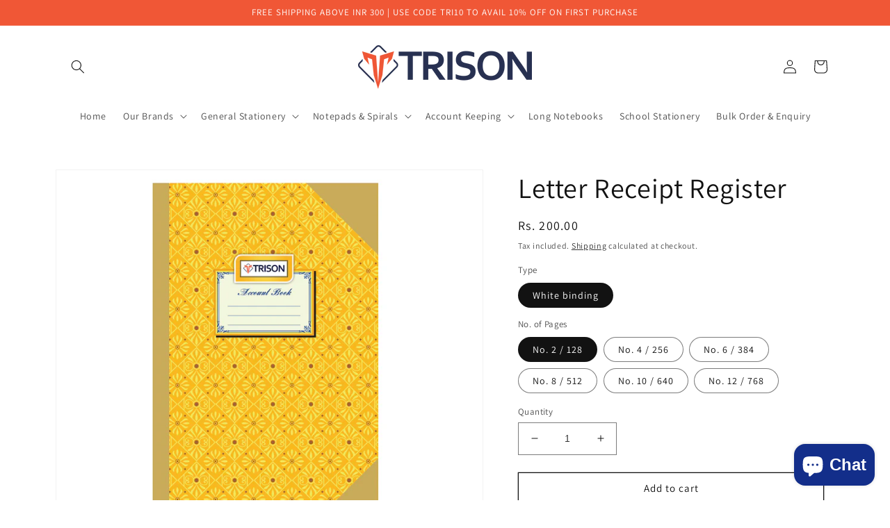

--- FILE ---
content_type: text/html; charset=utf-8
request_url: https://trison.in/products/letter-receipt-register
body_size: 36155
content:
<!doctype html>
<html class="no-js" lang="en">
  <head> 
    <script async src='https://cdn.shopify.com/s/files/1/0411/8639/4277/t/11/assets/spotlight.js'></script>

    <link async href='https://cdn.shopify.com/s/files/1/0411/8639/4277/t/11/assets/ymq-option.css' rel='stylesheet'>
    
	<link async href='https://option.ymq.cool/option/bottom.css' rel='stylesheet'> 

	<style id="ymq-jsstyle"></style>
	<script>
		window.best_option = window.best_option || {}; 

		best_option.shop = `trison-stationery.myshopify.com`; 

		best_option.page = `product`; 

		best_option.ymq_option_branding = {}; 
		  
			best_option.ymq_option_branding = {"button":{"--button-border-color":"#000000","--button-border-checked-color":"#000000","--button-border-disabled-color":"#CCCCCC","--button-background-color":"#FFFFFF","--button-background-checked-color":"#000000","--button-background-disabled-color":"#fff","--button-font-color":"#000000","--button-font-checked-color":"#FFFFFF","--button-font-disabled-color":"#ccc","--button-margin-u-d":"4","--button-margin-l-r":"4","--button-padding-u-d":"8","--button-padding-l-r":"16","--button-font-size":"14","--button-line-height":"20","--button-border-radius":"25"},"radio":{"--radio-border-color":"#BBC1E1","--radio-border-checked-color":"#BBC1E1","--radio-border-disabled-color":"#BBC1E1","--radio-border-hover-color":"#BBC1E1","--radio-background-color":"#FFFFFF","--radio-background-checked-color":"#275EFE","--radio-background-disabled-color":"#E1E6F9","--radio-background-hover-color":"#FFFFFF","--radio-inner-color":"#E1E6F9","--radio-inner-checked-color":"#FFFFFF","--radio-inner-disabled-color":"#FFFFFF"},"input":{"--input-background-checked-color":"#FFFFFF","--input-background-color":"#FFFFFF","--input-border-checked-color":"#000000","--input-border-color":"#000000","--input-font-checked-color":"#000000","--input-font-color":"#000000","--input-border-radius":"0","--input-font-size":"14","--input-padding-l-r":"16","--input-padding-u-d":"9","--input-width":"100","--input-max-width":"400"},"select":{"--select-border-color":"#000000","--select-border-checked-color":"#000000","--select-background-color":"#FFFFFF","--select-background-checked-color":"#FFFFFF","--select-font-color":"#000000","--select-font-checked-color":"#000000","--select-option-background-color":"#FFFFFF","--select-option-background-checked-color":"#F5F9FF","--select-option-background-disabled-color":"#FFFFFF","--select-option-font-color":"#000000","--select-option-font-checked-color":"#000000","--select-option-font-disabled-color":"#CCCCCC","--select-padding-u-d":"9","--select-padding-l-r":"16","--select-option-padding-u-d":"9","--select-option-padding-l-r":"16","--select-width":"100","--select-max-width":"400","--select-font-size":"14","--select-border-radius":"0"},"multiple":{"--multiple-background-color":"#F5F9FF","--multiple-font-color":"#000000","--multiple-padding-u-d":"2","--multiple-padding-l-r":"8","--multiple-font-size":"12","--multiple-border-radius":"0"},"img":{"--img-border-color":"#E1E1E1","--img-border-checked-color":"#000000","--img-border-disabled-color":"#000000","--img-width":"50","--img-height":"50","--img-margin-u-d":"2","--img-margin-l-r":"2","--img-border-radius":"4"},"upload":{"--upload-background-color":"#409EFF","--upload-font-color":"#FFFFFF","--upload-border-color":"#409EFF","--upload-padding-u-d":"12","--upload-padding-l-r":"20","--upload-font-size":"12","--upload-border-radius":"4"},"cart":{"--cart-border-color":"#000000","--buy-border-color":"#000000","--cart-border-hover-color":"#000000","--buy-border-hover-color":"#000000","--cart-background-color":"#000000","--buy-background-color":"#000000","--cart-background-hover-color":"#000000","--buy-background-hover-color":"#000000","--cart-font-color":"#FFFFFF","--buy-font-color":"#FFFFFF","--cart-font-hover-color":"#FFFFFF","--buy-font-hover-color":"#FFFFFF","--cart-padding-u-d":"12","--cart-padding-l-r":"16","--buy-padding-u-d":"12","--buy-padding-l-r":"16","--cart-margin-u-d":"4","--cart-margin-l-r":"0","--buy-margin-u-d":"4","--buy-margin-l-r":"0","--cart-width":"100","--cart-max-width":"800","--buy-width":"100","--buy-max-width":"800","--cart-font-size":"14","--cart-border-radius":"0","--buy-font-size":"14","--buy-border-radius":"0"},"quantity":{"--quantity-border-color":"#A6A3A3","--quantity-font-color":"#000000","--quantity-background-color":"#FFFFFF","--quantity-width":"150","--quantity-height":"40","--quantity-font-size":"14","--quantity-border-radius":"0"},"global":{"--global-title-color":"#000000","--global-help-color":"#000000","--global-error-color":"#DC3545","--global-title-font-size":"14","--global-help-font-size":"12","--global-error-font-size":"12","--global-margin-top":"0","--global-margin-bottom":"20","--global-margin-left":"0","--global-margin-right":"0","--global-title-margin-top":"0","--global-title-margin-bottom":"5","--global-title-margin-left":"0","--global-title-margin-right":"0","--global-help-margin-top":"5","--global-help-margin-bottom":"0","--global-help-margin-left":"0","--global-help-margin-right":"0","--global-error-margin-top":"5","--global-error-margin-bottom":"0","--global-error-margin-left":"0","--global-error-margin-right":"0"},"discount":{"--new-discount-normal-color":"#1878B9","--new-discount-error-color":"#E22120","--new-discount-layout":"flex-end"},"lan":{"require":"This is a required field.","email":"Please enter a valid email address.","phone":"Please enter the correct phone.","number":"Please enter an number.","integer":"Please enter an integer.","min_char":"Please enter no less than %s characters.","max_char":"Please enter no more than %s characters.","min":"Please enter no less than %s.","max":"Please enter no more than %s.","max_s":"Please choose less than %s options.","min_s":"Please choose more than %s options.","total_s":"Please choose %s options.","sold_out":"Not Available","please_choose":"Please choose","add_price_text":"Selection will add %s to the price","inventory_reminder":"The product %s is already sold out.","one-time-tag":"one time","q-buy":"Buy:","q-save":"Save","qty-rang":"qtyRange","qty-discount":"discount","qty-discount-type":"discountType","qty-discount-type-percentage":"percentage","qty-discount-type-fixed":"fixed","q-coupon-code":"Tiered Wholesale Discount","max-quantity":"999999","qty-input-text":"Qty: ","discount_code":"Discount code","application":"Apply","discount_error1":"Enter a valid discount code","discount_error2":"discount code isn't valid for the items in your cart","product_title":"%s"},"price":{"--price-border-color":"#000000","--price-background-color":"#FFFFFF","--price-font-color":"#000000","--price-price-font-color":"#03de90","--price-padding-u-d":"9","--price-padding-l-r":"16","--price-width":"100","--price-max-width":"400","--price-font-size":"14","--price-border-radius":"0"},"extra":{"is_show":"1","plan":"1","quantity-box":"0","price-value":"3,4,15,6,16,7","variant-original-margin-bottom":"15","strong-dorp-down":0,"radio-unchecked":1,"img-option-bigger":1,"add-button-reload":1,"buy-now-new":1,"open-theme-buy-now":1,"open-theme-ajax-cart":1,"free_plan":1,"timestamp":1655453371,"new":2,"init-variant-type":"3","condition-is-hide":"1"}}; 
		 
	        
		best_option.product = {"id":7876650565869,"title":"Letter Receipt Register","handle":"letter-receipt-register","description":"\u003cp data-mce-fragment=\"1\"\u003eTrison letter receipt register is ideal for any small or large organization, public or private offices, schools, colleges, universities, and more.\u003c\/p\u003e\n\u003cul data-mce-fragment=\"1\"\u003e\n\u003cli data-mce-fragment=\"1\"\u003eMade of archival quality acid-free green ledger paper\u003c\/li\u003e\n\u003cli data-mce-fragment=\"1\"\u003eManually stitched and white canvas hardbound (L\/B binding) for longevity\u003c\/li\u003e\n\u003cli data-mce-fragment=\"1\"\u003ePre-printed format\u003c\/li\u003e\n\u003cli data-mce-fragment=\"1\"\u003eAvailable in No.\/Pages: 2\/128, 4\/256, 6\/384, 8\/512, 10\/640 \u0026amp; 12\/768 (approx.)\u003c\/li\u003e\n\u003cli data-mce-fragment=\"1\"\u003eThe number of pages is inclusive of the cover and the index page\u003c\/li\u003e\n\u003c\/ul\u003e","published_at":"2022-08-08T06:24:09-04:00","created_at":"2022-08-08T06:24:09-04:00","vendor":"Trison","type":"","tags":["accounts book","letter","letter receipt","letter receipt register","receipt register"],"price":20000,"price_min":20000,"price_max":87500,"available":true,"price_varies":true,"compare_at_price":null,"compare_at_price_min":0,"compare_at_price_max":0,"compare_at_price_varies":false,"variants":[{"id":43097958711533,"title":"White binding \/ No. 2 \/ 128","option1":"White binding","option2":"No. 2 \/ 128","option3":null,"sku":null,"requires_shipping":true,"taxable":true,"featured_image":{"id":37629982441709,"product_id":7876650565869,"position":2,"created_at":"2022-08-08T06:27:23-04:00","updated_at":"2022-08-08T06:30:10-04:00","alt":null,"width":1239,"height":1083,"src":"\/\/trison.in\/cdn\/shop\/products\/AccountBookLB1_ef69db2e-fe89-474d-bbf7-b230bbbecc96.png?v=1659954610","variant_ids":[43097958613229,43097958645997,43097958711533]},"available":true,"name":"Letter Receipt Register - White binding \/ No. 2 \/ 128","public_title":"White binding \/ No. 2 \/ 128","options":["White binding","No. 2 \/ 128"],"price":20000,"weight":0,"compare_at_price":null,"inventory_management":"shopify","barcode":null,"featured_media":{"alt":null,"id":30207272190189,"position":2,"preview_image":{"aspect_ratio":1.144,"height":1083,"width":1239,"src":"\/\/trison.in\/cdn\/shop\/products\/AccountBookLB1_ef69db2e-fe89-474d-bbf7-b230bbbecc96.png?v=1659954610"}},"requires_selling_plan":false,"selling_plan_allocations":[]},{"id":43097958613229,"title":"White binding \/ No. 4 \/ 256","option1":"White binding","option2":"No. 4 \/ 256","option3":null,"sku":null,"requires_shipping":true,"taxable":true,"featured_image":{"id":37629982441709,"product_id":7876650565869,"position":2,"created_at":"2022-08-08T06:27:23-04:00","updated_at":"2022-08-08T06:30:10-04:00","alt":null,"width":1239,"height":1083,"src":"\/\/trison.in\/cdn\/shop\/products\/AccountBookLB1_ef69db2e-fe89-474d-bbf7-b230bbbecc96.png?v=1659954610","variant_ids":[43097958613229,43097958645997,43097958711533]},"available":true,"name":"Letter Receipt Register - White binding \/ No. 4 \/ 256","public_title":"White binding \/ No. 4 \/ 256","options":["White binding","No. 4 \/ 256"],"price":30000,"weight":0,"compare_at_price":null,"inventory_management":"shopify","barcode":null,"featured_media":{"alt":null,"id":30207272190189,"position":2,"preview_image":{"aspect_ratio":1.144,"height":1083,"width":1239,"src":"\/\/trison.in\/cdn\/shop\/products\/AccountBookLB1_ef69db2e-fe89-474d-bbf7-b230bbbecc96.png?v=1659954610"}},"requires_selling_plan":false,"selling_plan_allocations":[]},{"id":43097958645997,"title":"White binding \/ No. 6 \/ 384","option1":"White binding","option2":"No. 6 \/ 384","option3":null,"sku":null,"requires_shipping":true,"taxable":true,"featured_image":{"id":37629982441709,"product_id":7876650565869,"position":2,"created_at":"2022-08-08T06:27:23-04:00","updated_at":"2022-08-08T06:30:10-04:00","alt":null,"width":1239,"height":1083,"src":"\/\/trison.in\/cdn\/shop\/products\/AccountBookLB1_ef69db2e-fe89-474d-bbf7-b230bbbecc96.png?v=1659954610","variant_ids":[43097958613229,43097958645997,43097958711533]},"available":true,"name":"Letter Receipt Register - White binding \/ No. 6 \/ 384","public_title":"White binding \/ No. 6 \/ 384","options":["White binding","No. 6 \/ 384"],"price":40000,"weight":0,"compare_at_price":null,"inventory_management":"shopify","barcode":null,"featured_media":{"alt":null,"id":30207272190189,"position":2,"preview_image":{"aspect_ratio":1.144,"height":1083,"width":1239,"src":"\/\/trison.in\/cdn\/shop\/products\/AccountBookLB1_ef69db2e-fe89-474d-bbf7-b230bbbecc96.png?v=1659954610"}},"requires_selling_plan":false,"selling_plan_allocations":[]},{"id":43097958678765,"title":"White binding \/ No. 8 \/ 512","option1":"White binding","option2":"No. 8 \/ 512","option3":null,"sku":null,"requires_shipping":true,"taxable":true,"featured_image":{"id":37629982474477,"product_id":7876650565869,"position":3,"created_at":"2022-08-08T06:27:23-04:00","updated_at":"2022-08-08T06:30:10-04:00","alt":null,"width":1239,"height":1083,"src":"\/\/trison.in\/cdn\/shop\/products\/AccountBookLB2_feabd171-a45f-449e-908e-094f52e1e4e0.png?v=1659954610","variant_ids":[43097958678765,43097958842605,43097958875373]},"available":true,"name":"Letter Receipt Register - White binding \/ No. 8 \/ 512","public_title":"White binding \/ No. 8 \/ 512","options":["White binding","No. 8 \/ 512"],"price":50000,"weight":0,"compare_at_price":null,"inventory_management":"shopify","barcode":null,"featured_media":{"alt":null,"id":30207272222957,"position":3,"preview_image":{"aspect_ratio":1.144,"height":1083,"width":1239,"src":"\/\/trison.in\/cdn\/shop\/products\/AccountBookLB2_feabd171-a45f-449e-908e-094f52e1e4e0.png?v=1659954610"}},"requires_selling_plan":false,"selling_plan_allocations":[]},{"id":43097958842605,"title":"White binding \/ No. 10 \/ 640","option1":"White binding","option2":"No. 10 \/ 640","option3":null,"sku":null,"requires_shipping":true,"taxable":true,"featured_image":{"id":37629982474477,"product_id":7876650565869,"position":3,"created_at":"2022-08-08T06:27:23-04:00","updated_at":"2022-08-08T06:30:10-04:00","alt":null,"width":1239,"height":1083,"src":"\/\/trison.in\/cdn\/shop\/products\/AccountBookLB2_feabd171-a45f-449e-908e-094f52e1e4e0.png?v=1659954610","variant_ids":[43097958678765,43097958842605,43097958875373]},"available":true,"name":"Letter Receipt Register - White binding \/ No. 10 \/ 640","public_title":"White binding \/ No. 10 \/ 640","options":["White binding","No. 10 \/ 640"],"price":60000,"weight":0,"compare_at_price":null,"inventory_management":"shopify","barcode":null,"featured_media":{"alt":null,"id":30207272222957,"position":3,"preview_image":{"aspect_ratio":1.144,"height":1083,"width":1239,"src":"\/\/trison.in\/cdn\/shop\/products\/AccountBookLB2_feabd171-a45f-449e-908e-094f52e1e4e0.png?v=1659954610"}},"requires_selling_plan":false,"selling_plan_allocations":[]},{"id":43097958875373,"title":"White binding \/ No. 12 \/ 768","option1":"White binding","option2":"No. 12 \/ 768","option3":null,"sku":null,"requires_shipping":true,"taxable":true,"featured_image":{"id":37629982474477,"product_id":7876650565869,"position":3,"created_at":"2022-08-08T06:27:23-04:00","updated_at":"2022-08-08T06:30:10-04:00","alt":null,"width":1239,"height":1083,"src":"\/\/trison.in\/cdn\/shop\/products\/AccountBookLB2_feabd171-a45f-449e-908e-094f52e1e4e0.png?v=1659954610","variant_ids":[43097958678765,43097958842605,43097958875373]},"available":true,"name":"Letter Receipt Register - White binding \/ No. 12 \/ 768","public_title":"White binding \/ No. 12 \/ 768","options":["White binding","No. 12 \/ 768"],"price":87500,"weight":0,"compare_at_price":null,"inventory_management":"shopify","barcode":null,"featured_media":{"alt":null,"id":30207272222957,"position":3,"preview_image":{"aspect_ratio":1.144,"height":1083,"width":1239,"src":"\/\/trison.in\/cdn\/shop\/products\/AccountBookLB2_feabd171-a45f-449e-908e-094f52e1e4e0.png?v=1659954610"}},"requires_selling_plan":false,"selling_plan_allocations":[]}],"images":["\/\/trison.in\/cdn\/shop\/products\/LETTERRECIEPT.png?v=1659954610","\/\/trison.in\/cdn\/shop\/products\/AccountBookLB1_ef69db2e-fe89-474d-bbf7-b230bbbecc96.png?v=1659954610","\/\/trison.in\/cdn\/shop\/products\/AccountBookLB2_feabd171-a45f-449e-908e-094f52e1e4e0.png?v=1659954610"],"featured_image":"\/\/trison.in\/cdn\/shop\/products\/LETTERRECIEPT.png?v=1659954610","options":["Type","No. of Pages"],"media":[{"alt":null,"id":30207278383341,"position":1,"preview_image":{"aspect_ratio":1.144,"height":1083,"width":1239,"src":"\/\/trison.in\/cdn\/shop\/products\/LETTERRECIEPT.png?v=1659954610"},"aspect_ratio":1.144,"height":1083,"media_type":"image","src":"\/\/trison.in\/cdn\/shop\/products\/LETTERRECIEPT.png?v=1659954610","width":1239},{"alt":null,"id":30207272190189,"position":2,"preview_image":{"aspect_ratio":1.144,"height":1083,"width":1239,"src":"\/\/trison.in\/cdn\/shop\/products\/AccountBookLB1_ef69db2e-fe89-474d-bbf7-b230bbbecc96.png?v=1659954610"},"aspect_ratio":1.144,"height":1083,"media_type":"image","src":"\/\/trison.in\/cdn\/shop\/products\/AccountBookLB1_ef69db2e-fe89-474d-bbf7-b230bbbecc96.png?v=1659954610","width":1239},{"alt":null,"id":30207272222957,"position":3,"preview_image":{"aspect_ratio":1.144,"height":1083,"width":1239,"src":"\/\/trison.in\/cdn\/shop\/products\/AccountBookLB2_feabd171-a45f-449e-908e-094f52e1e4e0.png?v=1659954610"},"aspect_ratio":1.144,"height":1083,"media_type":"image","src":"\/\/trison.in\/cdn\/shop\/products\/AccountBookLB2_feabd171-a45f-449e-908e-094f52e1e4e0.png?v=1659954610","width":1239}],"requires_selling_plan":false,"selling_plan_groups":[],"content":"\u003cp data-mce-fragment=\"1\"\u003eTrison letter receipt register is ideal for any small or large organization, public or private offices, schools, colleges, universities, and more.\u003c\/p\u003e\n\u003cul data-mce-fragment=\"1\"\u003e\n\u003cli data-mce-fragment=\"1\"\u003eMade of archival quality acid-free green ledger paper\u003c\/li\u003e\n\u003cli data-mce-fragment=\"1\"\u003eManually stitched and white canvas hardbound (L\/B binding) for longevity\u003c\/li\u003e\n\u003cli data-mce-fragment=\"1\"\u003ePre-printed format\u003c\/li\u003e\n\u003cli data-mce-fragment=\"1\"\u003eAvailable in No.\/Pages: 2\/128, 4\/256, 6\/384, 8\/512, 10\/640 \u0026amp; 12\/768 (approx.)\u003c\/li\u003e\n\u003cli data-mce-fragment=\"1\"\u003eThe number of pages is inclusive of the cover and the index page\u003c\/li\u003e\n\u003c\/ul\u003e"}; 

		best_option.ymq_has_only_default_variant = true; 
		 
			best_option.ymq_has_only_default_variant = false; 
		 

        
            best_option.ymq_status = {}; 
    		 
    
    		best_option.ymq_variantjson = {}; 
    		 
    
    		best_option.ymq_option_data = {}; 
    		

    		best_option.ymq_option_condition = {}; 
    		 
              
        


        best_option.product_collections = {};
        
            best_option.product_collections[404964180205] = {"id":404964180205,"handle":"account-keeping","updated_at":"2026-01-20T07:18:02-05:00","published_at":"2022-07-13T05:06:59-04:00","sort_order":"best-selling","template_suffix":"","published_scope":"global","title":"Account Keeping","body_html":""};
        
            best_option.product_collections[404141474029] = {"id":404141474029,"handle":"factory-act-registers","updated_at":"2026-01-20T07:18:02-05:00","published_at":"2022-06-24T05:48:15-04:00","sort_order":"alpha-asc","template_suffix":"","published_scope":"global","title":"Factory Act Registers","body_html":""};
        
            best_option.product_collections[404790968557] = {"id":404790968557,"handle":"trison","title":"Trison","updated_at":"2026-01-20T07:18:02-05:00","body_html":"","published_at":"2022-07-08T03:52:27-04:00","sort_order":"alpha-asc","template_suffix":"","disjunctive":false,"rules":[{"column":"title","relation":"not_contains","condition":"tycoon"},{"column":"title","relation":"not_contains","condition":"trendy"}],"published_scope":"global"};
        


        best_option.ymq_template_options = {};
	    best_option.ymq_option_template = {};
		best_option.ymq_option_template_condition = {}; 
	    
	    
	    

        
            best_option.ymq_option_template_sort = false;
        

        
            best_option.ymq_option_template_sort_before = false;
        
        
        
        best_option.ymq_option_template_c_t = {};
  		best_option.ymq_option_template_condition_c_t = {};
        best_option.ymq_option_template_assign_c_t = {};
        
        

        

        
	</script>
    <script async src='https://options.ymq.cool/option/best-options.js'></script>
	

  <meta name="google-site-verification" content="Xrmc9pJZUIrw9qYdvAsKQPNnM-8VaFcOYBFpMlTnmDY" />
    <meta charset="utf-8">
    <meta http-equiv="X-UA-Compatible" content="IE=edge">
    <meta name="viewport" content="width=device-width,initial-scale=1">
    <meta name="theme-color" content="">
    <link rel="canonical" href="https://trison.in/products/letter-receipt-register">
    <link rel="preconnect" href="https://cdn.shopify.com" crossorigin><link rel="icon" type="image/png" href="//trison.in/cdn/shop/files/Logo_Square.png?crop=center&height=32&v=1653989089&width=32"><link rel="preconnect" href="https://fonts.shopifycdn.com" crossorigin><title>
      Letter Receipt Register
 &ndash; Trison</title>

    
      <meta name="description" content="Trison Letter Receipt Register | 65 GSM | Archival quality acid-free green ledger paper | Manually stitched and white canvas hardbound (L/B binding) | PVC rexine cover | Pre-printed format | Size: 19.5x32.5 cm | Comes with index page | Available in No./Pages: 2/128, 4/256, 6/384, 8/512, 10/640 &amp; 12/768">
    

    

<meta property="og:site_name" content="Trison">
<meta property="og:url" content="https://trison.in/products/letter-receipt-register">
<meta property="og:title" content="Letter Receipt Register">
<meta property="og:type" content="product">
<meta property="og:description" content="Trison Letter Receipt Register | 65 GSM | Archival quality acid-free green ledger paper | Manually stitched and white canvas hardbound (L/B binding) | PVC rexine cover | Pre-printed format | Size: 19.5x32.5 cm | Comes with index page | Available in No./Pages: 2/128, 4/256, 6/384, 8/512, 10/640 &amp; 12/768"><meta property="og:image" content="http://trison.in/cdn/shop/products/LETTERRECIEPT.png?v=1659954610">
  <meta property="og:image:secure_url" content="https://trison.in/cdn/shop/products/LETTERRECIEPT.png?v=1659954610">
  <meta property="og:image:width" content="1239">
  <meta property="og:image:height" content="1083"><meta property="og:price:amount" content="200.00">
  <meta property="og:price:currency" content="INR"><meta name="twitter:card" content="summary_large_image">
<meta name="twitter:title" content="Letter Receipt Register">
<meta name="twitter:description" content="Trison Letter Receipt Register | 65 GSM | Archival quality acid-free green ledger paper | Manually stitched and white canvas hardbound (L/B binding) | PVC rexine cover | Pre-printed format | Size: 19.5x32.5 cm | Comes with index page | Available in No./Pages: 2/128, 4/256, 6/384, 8/512, 10/640 &amp; 12/768">


    <script src="//trison.in/cdn/shop/t/1/assets/global.js?v=24850326154503943211653030918" defer="defer"></script>
    <script>window.performance && window.performance.mark && window.performance.mark('shopify.content_for_header.start');</script><meta name="google-site-verification" content="Xrmc9pJZUIrw9qYdvAsKQPNnM-8VaFcOYBFpMlTnmDY">
<meta id="shopify-digital-wallet" name="shopify-digital-wallet" content="/64514523373/digital_wallets/dialog">
<link rel="alternate" type="application/json+oembed" href="https://trison.in/products/letter-receipt-register.oembed">
<script async="async" src="/checkouts/internal/preloads.js?locale=en-IN"></script>
<script id="shopify-features" type="application/json">{"accessToken":"7745c391eed83cb32c60553bfc490617","betas":["rich-media-storefront-analytics"],"domain":"trison.in","predictiveSearch":true,"shopId":64514523373,"locale":"en"}</script>
<script>var Shopify = Shopify || {};
Shopify.shop = "trison-stationery.myshopify.com";
Shopify.locale = "en";
Shopify.currency = {"active":"INR","rate":"1.0"};
Shopify.country = "IN";
Shopify.theme = {"name":"Dawn","id":132867653869,"schema_name":"Dawn","schema_version":"5.0.0","theme_store_id":887,"role":"main"};
Shopify.theme.handle = "null";
Shopify.theme.style = {"id":null,"handle":null};
Shopify.cdnHost = "trison.in/cdn";
Shopify.routes = Shopify.routes || {};
Shopify.routes.root = "/";</script>
<script type="module">!function(o){(o.Shopify=o.Shopify||{}).modules=!0}(window);</script>
<script>!function(o){function n(){var o=[];function n(){o.push(Array.prototype.slice.apply(arguments))}return n.q=o,n}var t=o.Shopify=o.Shopify||{};t.loadFeatures=n(),t.autoloadFeatures=n()}(window);</script>
<script id="shop-js-analytics" type="application/json">{"pageType":"product"}</script>
<script defer="defer" async type="module" src="//trison.in/cdn/shopifycloud/shop-js/modules/v2/client.init-shop-cart-sync_BT-GjEfc.en.esm.js"></script>
<script defer="defer" async type="module" src="//trison.in/cdn/shopifycloud/shop-js/modules/v2/chunk.common_D58fp_Oc.esm.js"></script>
<script defer="defer" async type="module" src="//trison.in/cdn/shopifycloud/shop-js/modules/v2/chunk.modal_xMitdFEc.esm.js"></script>
<script type="module">
  await import("//trison.in/cdn/shopifycloud/shop-js/modules/v2/client.init-shop-cart-sync_BT-GjEfc.en.esm.js");
await import("//trison.in/cdn/shopifycloud/shop-js/modules/v2/chunk.common_D58fp_Oc.esm.js");
await import("//trison.in/cdn/shopifycloud/shop-js/modules/v2/chunk.modal_xMitdFEc.esm.js");

  window.Shopify.SignInWithShop?.initShopCartSync?.({"fedCMEnabled":true,"windoidEnabled":true});

</script>
<script>(function() {
  var isLoaded = false;
  function asyncLoad() {
    if (isLoaded) return;
    isLoaded = true;
    var urls = ["https:\/\/cdn.jsdelivr.net\/gh\/yunmuqing\/SmBdBWwTCrjyN3AE@latest\/mbAt2ktK3Dmszf6K.js?shop=trison-stationery.myshopify.com","https:\/\/trust-badge.co\/public\/assets\/js\/trust_badge.js?shop=trison-stationery.myshopify.com","https:\/\/sr-cdn.shiprocket.in\/sr-promise\/static\/uc.js?channel_id=4\u0026sr_company_id=2762017\u0026shop=trison-stationery.myshopify.com"];
    for (var i = 0; i < urls.length; i++) {
      var s = document.createElement('script');
      s.type = 'text/javascript';
      s.async = true;
      s.src = urls[i];
      var x = document.getElementsByTagName('script')[0];
      x.parentNode.insertBefore(s, x);
    }
  };
  if(window.attachEvent) {
    window.attachEvent('onload', asyncLoad);
  } else {
    window.addEventListener('load', asyncLoad, false);
  }
})();</script>
<script id="__st">var __st={"a":64514523373,"offset":-18000,"reqid":"7204e75a-9bce-4c1e-82bf-84a2aef6832d-1769039755","pageurl":"trison.in\/products\/letter-receipt-register","u":"733b797d0ac1","p":"product","rtyp":"product","rid":7876650565869};</script>
<script>window.ShopifyPaypalV4VisibilityTracking = true;</script>
<script id="captcha-bootstrap">!function(){'use strict';const t='contact',e='account',n='new_comment',o=[[t,t],['blogs',n],['comments',n],[t,'customer']],c=[[e,'customer_login'],[e,'guest_login'],[e,'recover_customer_password'],[e,'create_customer']],r=t=>t.map((([t,e])=>`form[action*='/${t}']:not([data-nocaptcha='true']) input[name='form_type'][value='${e}']`)).join(','),a=t=>()=>t?[...document.querySelectorAll(t)].map((t=>t.form)):[];function s(){const t=[...o],e=r(t);return a(e)}const i='password',u='form_key',d=['recaptcha-v3-token','g-recaptcha-response','h-captcha-response',i],f=()=>{try{return window.sessionStorage}catch{return}},m='__shopify_v',_=t=>t.elements[u];function p(t,e,n=!1){try{const o=window.sessionStorage,c=JSON.parse(o.getItem(e)),{data:r}=function(t){const{data:e,action:n}=t;return t[m]||n?{data:e,action:n}:{data:t,action:n}}(c);for(const[e,n]of Object.entries(r))t.elements[e]&&(t.elements[e].value=n);n&&o.removeItem(e)}catch(o){console.error('form repopulation failed',{error:o})}}const l='form_type',E='cptcha';function T(t){t.dataset[E]=!0}const w=window,h=w.document,L='Shopify',v='ce_forms',y='captcha';let A=!1;((t,e)=>{const n=(g='f06e6c50-85a8-45c8-87d0-21a2b65856fe',I='https://cdn.shopify.com/shopifycloud/storefront-forms-hcaptcha/ce_storefront_forms_captcha_hcaptcha.v1.5.2.iife.js',D={infoText:'Protected by hCaptcha',privacyText:'Privacy',termsText:'Terms'},(t,e,n)=>{const o=w[L][v],c=o.bindForm;if(c)return c(t,g,e,D).then(n);var r;o.q.push([[t,g,e,D],n]),r=I,A||(h.body.append(Object.assign(h.createElement('script'),{id:'captcha-provider',async:!0,src:r})),A=!0)});var g,I,D;w[L]=w[L]||{},w[L][v]=w[L][v]||{},w[L][v].q=[],w[L][y]=w[L][y]||{},w[L][y].protect=function(t,e){n(t,void 0,e),T(t)},Object.freeze(w[L][y]),function(t,e,n,w,h,L){const[v,y,A,g]=function(t,e,n){const i=e?o:[],u=t?c:[],d=[...i,...u],f=r(d),m=r(i),_=r(d.filter((([t,e])=>n.includes(e))));return[a(f),a(m),a(_),s()]}(w,h,L),I=t=>{const e=t.target;return e instanceof HTMLFormElement?e:e&&e.form},D=t=>v().includes(t);t.addEventListener('submit',(t=>{const e=I(t);if(!e)return;const n=D(e)&&!e.dataset.hcaptchaBound&&!e.dataset.recaptchaBound,o=_(e),c=g().includes(e)&&(!o||!o.value);(n||c)&&t.preventDefault(),c&&!n&&(function(t){try{if(!f())return;!function(t){const e=f();if(!e)return;const n=_(t);if(!n)return;const o=n.value;o&&e.removeItem(o)}(t);const e=Array.from(Array(32),(()=>Math.random().toString(36)[2])).join('');!function(t,e){_(t)||t.append(Object.assign(document.createElement('input'),{type:'hidden',name:u})),t.elements[u].value=e}(t,e),function(t,e){const n=f();if(!n)return;const o=[...t.querySelectorAll(`input[type='${i}']`)].map((({name:t})=>t)),c=[...d,...o],r={};for(const[a,s]of new FormData(t).entries())c.includes(a)||(r[a]=s);n.setItem(e,JSON.stringify({[m]:1,action:t.action,data:r}))}(t,e)}catch(e){console.error('failed to persist form',e)}}(e),e.submit())}));const S=(t,e)=>{t&&!t.dataset[E]&&(n(t,e.some((e=>e===t))),T(t))};for(const o of['focusin','change'])t.addEventListener(o,(t=>{const e=I(t);D(e)&&S(e,y())}));const B=e.get('form_key'),M=e.get(l),P=B&&M;t.addEventListener('DOMContentLoaded',(()=>{const t=y();if(P)for(const e of t)e.elements[l].value===M&&p(e,B);[...new Set([...A(),...v().filter((t=>'true'===t.dataset.shopifyCaptcha))])].forEach((e=>S(e,t)))}))}(h,new URLSearchParams(w.location.search),n,t,e,['guest_login'])})(!0,!0)}();</script>
<script integrity="sha256-4kQ18oKyAcykRKYeNunJcIwy7WH5gtpwJnB7kiuLZ1E=" data-source-attribution="shopify.loadfeatures" defer="defer" src="//trison.in/cdn/shopifycloud/storefront/assets/storefront/load_feature-a0a9edcb.js" crossorigin="anonymous"></script>
<script data-source-attribution="shopify.dynamic_checkout.dynamic.init">var Shopify=Shopify||{};Shopify.PaymentButton=Shopify.PaymentButton||{isStorefrontPortableWallets:!0,init:function(){window.Shopify.PaymentButton.init=function(){};var t=document.createElement("script");t.src="https://trison.in/cdn/shopifycloud/portable-wallets/latest/portable-wallets.en.js",t.type="module",document.head.appendChild(t)}};
</script>
<script data-source-attribution="shopify.dynamic_checkout.buyer_consent">
  function portableWalletsHideBuyerConsent(e){var t=document.getElementById("shopify-buyer-consent"),n=document.getElementById("shopify-subscription-policy-button");t&&n&&(t.classList.add("hidden"),t.setAttribute("aria-hidden","true"),n.removeEventListener("click",e))}function portableWalletsShowBuyerConsent(e){var t=document.getElementById("shopify-buyer-consent"),n=document.getElementById("shopify-subscription-policy-button");t&&n&&(t.classList.remove("hidden"),t.removeAttribute("aria-hidden"),n.addEventListener("click",e))}window.Shopify?.PaymentButton&&(window.Shopify.PaymentButton.hideBuyerConsent=portableWalletsHideBuyerConsent,window.Shopify.PaymentButton.showBuyerConsent=portableWalletsShowBuyerConsent);
</script>
<script>
  function portableWalletsCleanup(e){e&&e.src&&console.error("Failed to load portable wallets script "+e.src);var t=document.querySelectorAll("shopify-accelerated-checkout .shopify-payment-button__skeleton, shopify-accelerated-checkout-cart .wallet-cart-button__skeleton"),e=document.getElementById("shopify-buyer-consent");for(let e=0;e<t.length;e++)t[e].remove();e&&e.remove()}function portableWalletsNotLoadedAsModule(e){e instanceof ErrorEvent&&"string"==typeof e.message&&e.message.includes("import.meta")&&"string"==typeof e.filename&&e.filename.includes("portable-wallets")&&(window.removeEventListener("error",portableWalletsNotLoadedAsModule),window.Shopify.PaymentButton.failedToLoad=e,"loading"===document.readyState?document.addEventListener("DOMContentLoaded",window.Shopify.PaymentButton.init):window.Shopify.PaymentButton.init())}window.addEventListener("error",portableWalletsNotLoadedAsModule);
</script>

<script type="module" src="https://trison.in/cdn/shopifycloud/portable-wallets/latest/portable-wallets.en.js" onError="portableWalletsCleanup(this)" crossorigin="anonymous"></script>
<script nomodule>
  document.addEventListener("DOMContentLoaded", portableWalletsCleanup);
</script>

<link id="shopify-accelerated-checkout-styles" rel="stylesheet" media="screen" href="https://trison.in/cdn/shopifycloud/portable-wallets/latest/accelerated-checkout-backwards-compat.css" crossorigin="anonymous">
<style id="shopify-accelerated-checkout-cart">
        #shopify-buyer-consent {
  margin-top: 1em;
  display: inline-block;
  width: 100%;
}

#shopify-buyer-consent.hidden {
  display: none;
}

#shopify-subscription-policy-button {
  background: none;
  border: none;
  padding: 0;
  text-decoration: underline;
  font-size: inherit;
  cursor: pointer;
}

#shopify-subscription-policy-button::before {
  box-shadow: none;
}

      </style>
<script id="sections-script" data-sections="product-recommendations,header,footer" defer="defer" src="//trison.in/cdn/shop/t/1/compiled_assets/scripts.js?v=147"></script>
<script>window.performance && window.performance.mark && window.performance.mark('shopify.content_for_header.end');</script>


    <style data-shopify>
      @font-face {
  font-family: Assistant;
  font-weight: 400;
  font-style: normal;
  font-display: swap;
  src: url("//trison.in/cdn/fonts/assistant/assistant_n4.9120912a469cad1cc292572851508ca49d12e768.woff2") format("woff2"),
       url("//trison.in/cdn/fonts/assistant/assistant_n4.6e9875ce64e0fefcd3f4446b7ec9036b3ddd2985.woff") format("woff");
}

      @font-face {
  font-family: Assistant;
  font-weight: 700;
  font-style: normal;
  font-display: swap;
  src: url("//trison.in/cdn/fonts/assistant/assistant_n7.bf44452348ec8b8efa3aa3068825305886b1c83c.woff2") format("woff2"),
       url("//trison.in/cdn/fonts/assistant/assistant_n7.0c887fee83f6b3bda822f1150b912c72da0f7b64.woff") format("woff");
}

      
      
      @font-face {
  font-family: Assistant;
  font-weight: 400;
  font-style: normal;
  font-display: swap;
  src: url("//trison.in/cdn/fonts/assistant/assistant_n4.9120912a469cad1cc292572851508ca49d12e768.woff2") format("woff2"),
       url("//trison.in/cdn/fonts/assistant/assistant_n4.6e9875ce64e0fefcd3f4446b7ec9036b3ddd2985.woff") format("woff");
}


      :root {
        --font-body-family: Assistant, sans-serif;
        --font-body-style: normal;
        --font-body-weight: 400;
        --font-body-weight-bold: 700;

        --font-heading-family: Assistant, sans-serif;
        --font-heading-style: normal;
        --font-heading-weight: 400;

        --font-body-scale: 1.0;
        --font-heading-scale: 1.0;

        --color-base-text: 18, 18, 18;
        --color-shadow: 18, 18, 18;
        --color-base-background-1: 255, 255, 255;
        --color-base-background-2: 243, 243, 243;
        --color-base-solid-button-labels: 255, 255, 255;
        --color-base-outline-button-labels: 18, 18, 18;
        --color-base-accent-1: 240, 87, 54;
        --color-base-accent-2: 34, 30, 151;
        --payment-terms-background-color: #ffffff;

        --gradient-base-background-1: #ffffff;
        --gradient-base-background-2: #f3f3f3;
        --gradient-base-accent-1: #f05736;
        --gradient-base-accent-2: linear-gradient(180deg, rgba(242, 166, 149, 1), rgba(249, 32, 32, 1) 100%);

        --media-padding: px;
        --media-border-opacity: 0.05;
        --media-border-width: 1px;
        --media-radius: 0px;
        --media-shadow-opacity: 0.0;
        --media-shadow-horizontal-offset: 0px;
        --media-shadow-vertical-offset: 4px;
        --media-shadow-blur-radius: 5px;

        --page-width: 120rem;
        --page-width-margin: 0rem;

        --card-image-padding: 0.0rem;
        --card-corner-radius: 0.0rem;
        --card-text-alignment: center;
        --card-border-width: 0.0rem;
        --card-border-opacity: 0.1;
        --card-shadow-opacity: 0.0;
        --card-shadow-horizontal-offset: 0.0rem;
        --card-shadow-vertical-offset: 0.4rem;
        --card-shadow-blur-radius: 0.5rem;

        --badge-corner-radius: 4.0rem;

        --popup-border-width: 2px;
        --popup-border-opacity: 0.1;
        --popup-corner-radius: 0px;
        --popup-shadow-opacity: 0.0;
        --popup-shadow-horizontal-offset: 0px;
        --popup-shadow-vertical-offset: 4px;
        --popup-shadow-blur-radius: 5px;

        --drawer-border-width: 1px;
        --drawer-border-opacity: 0.1;
        --drawer-shadow-opacity: 0.0;
        --drawer-shadow-horizontal-offset: 0px;
        --drawer-shadow-vertical-offset: 4px;
        --drawer-shadow-blur-radius: 5px;

        --spacing-sections-desktop: 0px;
        --spacing-sections-mobile: 0px;

        --grid-desktop-vertical-spacing: 8px;
        --grid-desktop-horizontal-spacing: 20px;
        --grid-mobile-vertical-spacing: 4px;
        --grid-mobile-horizontal-spacing: 10px;

        --text-boxes-border-opacity: 0.1;
        --text-boxes-border-width: 0px;
        --text-boxes-radius: 0px;
        --text-boxes-shadow-opacity: 0.0;
        --text-boxes-shadow-horizontal-offset: 0px;
        --text-boxes-shadow-vertical-offset: 4px;
        --text-boxes-shadow-blur-radius: 5px;

        --buttons-radius: 0px;
        --buttons-radius-outset: 0px;
        --buttons-border-width: 1px;
        --buttons-border-opacity: 1.0;
        --buttons-shadow-opacity: 0.25;
        --buttons-shadow-horizontal-offset: 0px;
        --buttons-shadow-vertical-offset: 4px;
        --buttons-shadow-blur-radius: 0px;
        --buttons-border-offset: 0.3px;

        --inputs-radius: 0px;
        --inputs-border-width: 1px;
        --inputs-border-opacity: 0.55;
        --inputs-shadow-opacity: 0.0;
        --inputs-shadow-horizontal-offset: 0px;
        --inputs-margin-offset: 0px;
        --inputs-shadow-vertical-offset: 4px;
        --inputs-shadow-blur-radius: 5px;
        --inputs-radius-outset: 0px;

        --variant-pills-radius: 40px;
        --variant-pills-border-width: 1px;
        --variant-pills-border-opacity: 0.55;
        --variant-pills-shadow-opacity: 0.0;
        --variant-pills-shadow-horizontal-offset: 0px;
        --variant-pills-shadow-vertical-offset: 4px;
        --variant-pills-shadow-blur-radius: 5px;
      }

      *,
      *::before,
      *::after {
        box-sizing: inherit;
      }

      html {
        box-sizing: border-box;
        font-size: calc(var(--font-body-scale) * 62.5%);
        height: 100%;
      }

      body {
        display: grid;
        grid-template-rows: auto auto 1fr auto;
        grid-template-columns: 100%;
        min-height: 100%;
        margin: 0;
        font-size: 1.5rem;
        letter-spacing: 0.06rem;
        line-height: calc(1 + 0.8 / var(--font-body-scale));
        font-family: var(--font-body-family);
        font-style: var(--font-body-style);
        font-weight: var(--font-body-weight);
      }

      @media screen and (min-width: 750px) {
        body {
          font-size: 1.6rem;
        }
      }
    </style>

    <link href="//trison.in/cdn/shop/t/1/assets/base.css?v=33648442733440060821653030932" rel="stylesheet" type="text/css" media="all" />
<link rel="preload" as="font" href="//trison.in/cdn/fonts/assistant/assistant_n4.9120912a469cad1cc292572851508ca49d12e768.woff2" type="font/woff2" crossorigin><link rel="preload" as="font" href="//trison.in/cdn/fonts/assistant/assistant_n4.9120912a469cad1cc292572851508ca49d12e768.woff2" type="font/woff2" crossorigin><link rel="stylesheet" href="//trison.in/cdn/shop/t/1/assets/component-predictive-search.css?v=165644661289088488651653030914" media="print" onload="this.media='all'"><script>document.documentElement.className = document.documentElement.className.replace('no-js', 'js');
    if (Shopify.designMode) {
      document.documentElement.classList.add('shopify-design-mode');
    }
    </script>
  
  










<!-- BEGIN app block: shopify://apps/powerful-form-builder/blocks/app-embed/e4bcb1eb-35b2-42e6-bc37-bfe0e1542c9d --><script type="text/javascript" hs-ignore data-cookieconsent="ignore">
  var Globo = Globo || {};
  var globoFormbuilderRecaptchaInit = function(){};
  var globoFormbuilderHcaptchaInit = function(){};
  window.Globo.FormBuilder = window.Globo.FormBuilder || {};
  window.Globo.FormBuilder.shop = {"configuration":{"money_format":"Rs. {{amount}}"},"pricing":{"features":{"bulkOrderForm":false,"cartForm":false,"fileUpload":2,"removeCopyright":false}},"settings":{"copyright":"Powered by <a href=\"https://globosoftware.net\" target=\"_blank\">Globo</a> <a href=\"https://apps.shopify.com/form-builder-contact-form\" target=\"_blank\">Form</a>","hideWaterMark":false,"reCaptcha":{"recaptchaType":"v2","siteKey":false,"languageCode":"en"},"scrollTop":false},"encryption_form_id":1,"url":"https://form.globosoftware.net/"};

  if(window.Globo.FormBuilder.shop.settings.customCssEnabled && window.Globo.FormBuilder.shop.settings.customCssCode){
    const customStyle = document.createElement('style');
    customStyle.type = 'text/css';
    customStyle.innerHTML = window.Globo.FormBuilder.shop.settings.customCssCode;
    document.head.appendChild(customStyle);
  }

  window.Globo.FormBuilder.forms = [];
    
      
      
      
      window.Globo.FormBuilder.forms[85660] = {"85660":{"header":{"active":true,"title":"Contact us","description":"Leave your message and we'll get back to you shortly."},"elements":[{"id":"text","type":"text","label":"Name","placeholder":"Name","description":"","limitCharacters":false,"characters":100,"hideLabel":false,"keepPositionLabel":false,"required":true,"ifHideLabel":false,"inputIcon":"","columnWidth":50},{"id":"text-2","type":"text","label":"Company Name","placeholder":"Company Name","description":"","limitCharacters":false,"characters":100,"hideLabel":false,"keepPositionLabel":false,"required":false,"ifHideLabel":false,"inputIcon":"","columnWidth":50},{"id":"email","type":"email","label":"Email","placeholder":"Email","description":"","limitCharacters":false,"characters":100,"hideLabel":false,"keepPositionLabel":false,"required":true,"ifHideLabel":false,"inputIcon":"","columnWidth":50},{"id":"phone","type":"phone","label":"Phone","placeholder":"Phone","description":"","validatePhone":false,"onlyShowFlag":false,"defaultCountryCode":"us","limitCharacters":false,"characters":100,"hideLabel":false,"keepPositionLabel":false,"required":true,"ifHideLabel":false,"inputIcon":"","columnWidth":50},{"id":"text-3","type":"text","label":"Location","placeholder":"Location","description":"","limitCharacters":false,"characters":100,"hideLabel":false,"keepPositionLabel":false,"required":false,"ifHideLabel":false,"inputIcon":"","columnWidth":50},{"id":"textarea","type":"textarea","label":"Message","placeholder":"Message","description":"","limitCharacters":false,"characters":100,"hideLabel":false,"keepPositionLabel":false,"required":false,"ifHideLabel":false,"columnWidth":100}],"add-elements":null,"footer":{"description":"","previousText":"Previous","nextText":"Next","submitText":"Submit","resetButton":false,"resetButtonText":"Reset","submitFullWidth":false,"submitAlignment":"left"},"mail":{"admin":null,"customer":{"enable":false,"emailType":"elementEmail","selectEmail":"onlyEmail","emailId":"email","emailConditional":false,"note":"You can use variables which will help you create a dynamic content","subject":"Thanks for submitting","content":"\u003ctable class=\"header row\" style=\"width: 100%; border-spacing: 0; border-collapse: collapse; margin: 40px 0 20px;\"\u003e\n\u003ctbody\u003e\n\u003ctr\u003e\n\u003ctd class=\"header__cell\" style=\"font-family: -apple-system, BlinkMacSystemFont, Roboto, Oxygen, Ubuntu, Cantarell, Fira Sans, Droid Sans, Helvetica Neue, sans-serif;\"\u003e\u003ccenter\u003e\n\u003ctable class=\"container\" style=\"width: 559px; text-align: left; border-spacing: 0px; border-collapse: collapse; margin: 0px auto;\"\u003e\n\u003ctbody\u003e\n\u003ctr\u003e\n\u003ctd style=\"font-family: -apple-system, BlinkMacSystemFont, Roboto, Oxygen, Ubuntu, Cantarell, 'Fira Sans', 'Droid Sans', 'Helvetica Neue', sans-serif; width: 544.219px;\"\u003e\n\u003ctable class=\"row\" style=\"width: 100%; border-spacing: 0; border-collapse: collapse;\"\u003e\n\u003ctbody\u003e\n\u003ctr\u003e\n\u003ctd class=\"shop-name__cell\" style=\"font-family: -apple-system, BlinkMacSystemFont, Roboto, Oxygen, Ubuntu, Cantarell, Fira Sans, Droid Sans, Helvetica Neue, sans-serif;\"\u003e\n\u003ch1 class=\"shop-name__text\" style=\"font-weight: normal; font-size: 30px; color: #333; margin: 0;\"\u003e\u003ca class=\"shop_name\" target=\"_blank\" rel=\"noopener\"\u003eShop\u003c\/a\u003e\u003c\/h1\u003e\n\u003c\/td\u003e\n\u003ctd class=\"order-number__cell\" style=\"font-family: -apple-system, BlinkMacSystemFont, Roboto, Oxygen, Ubuntu, Cantarell, Fira Sans, Droid Sans, Helvetica Neue, sans-serif; font-size: 14px; color: #999;\" align=\"right\"\u003e\u0026nbsp;\u003c\/td\u003e\n\u003c\/tr\u003e\n\u003c\/tbody\u003e\n\u003c\/table\u003e\n\u003c\/td\u003e\n\u003c\/tr\u003e\n\u003c\/tbody\u003e\n\u003c\/table\u003e\n\u003c\/center\u003e\u003c\/td\u003e\n\u003c\/tr\u003e\n\u003c\/tbody\u003e\n\u003c\/table\u003e\n\u003ctable class=\"row content\" style=\"width: 100%; border-spacing: 0; border-collapse: collapse;\"\u003e\n\u003ctbody\u003e\n\u003ctr\u003e\n\u003ctd class=\"content__cell\" style=\"font-family: -apple-system, BlinkMacSystemFont, Roboto, Oxygen, Ubuntu, Cantarell, Fira Sans, Droid Sans, Helvetica Neue, sans-serif; padding-bottom: 40px;\"\u003e\u003ccenter\u003e\n\u003ctable class=\"container\" style=\"width: 560px; text-align: left; border-spacing: 0; border-collapse: collapse; margin: 0 auto;\"\u003e\n\u003ctbody\u003e\n\u003ctr\u003e\n\u003ctd style=\"font-family: -apple-system, BlinkMacSystemFont, Roboto, Oxygen, Ubuntu, Cantarell, Fira Sans, Droid Sans, Helvetica Neue, sans-serif;\"\u003e\n\u003ch2 class=\"quote-heading\" style=\"font-weight: normal; font-size: 24px; margin: 0 0 10px;\"\u003eThanks for your submission\u003c\/h2\u003e\n\u003cp class=\"quote-heading-message\"\u003eHi, we are getting your submission. We will get back to you shortly.\u003c\/p\u003e\n\u003c\/td\u003e\n\u003c\/tr\u003e\n\u003c\/tbody\u003e\n\u003c\/table\u003e\n\u003ctable class=\"row section\" style=\"width: 100%; border-spacing: 0; border-collapse: collapse; border-top-width: 1px; border-top-color: #e5e5e5; border-top-style: solid;\"\u003e\n\u003ctbody\u003e\n\u003ctr\u003e\n\u003ctd class=\"section__cell\" style=\"font-family: -apple-system, BlinkMacSystemFont, Roboto, Oxygen, Ubuntu, Cantarell, Fira Sans, Droid Sans, Helvetica Neue, sans-serif; padding: 40px 0;\"\u003e\u003ccenter\u003e\n\u003ctable class=\"container\" style=\"width: 560px; text-align: left; border-spacing: 0; border-collapse: collapse; margin: 0 auto;\"\u003e\n\u003ctbody\u003e\n\u003ctr\u003e\n\u003ctd style=\"font-family: -apple-system, BlinkMacSystemFont, Roboto, Oxygen, Ubuntu, Cantarell, Fira Sans, Droid Sans, Helvetica Neue, sans-serif;\"\u003e\n\u003ch3 class=\"more-information\"\u003eMore information\u003c\/h3\u003e\n\u003cp\u003e{{data}}\u003c\/p\u003e\n\u003c\/td\u003e\n\u003c\/tr\u003e\n\u003c\/tbody\u003e\n\u003c\/table\u003e\n\u003c\/center\u003e\u003c\/td\u003e\n\u003c\/tr\u003e\n\u003c\/tbody\u003e\n\u003c\/table\u003e\n\u003ctable class=\"row footer\" style=\"width: 100%; border-spacing: 0; border-collapse: collapse; border-top-width: 1px; border-top-color: #e5e5e5; border-top-style: solid;\"\u003e\n\u003ctbody\u003e\n\u003ctr\u003e\n\u003ctd class=\"footer__cell\" style=\"font-family: -apple-system, BlinkMacSystemFont, Roboto, Oxygen, Ubuntu, Cantarell, Fira Sans, Droid Sans, Helvetica Neue, sans-serif; padding: 35px 0;\"\u003e\u003ccenter\u003e\n\u003ctable class=\"container\" style=\"width: 560px; text-align: left; border-spacing: 0; border-collapse: collapse; margin: 0 auto;\"\u003e\n\u003ctbody\u003e\n\u003ctr\u003e\n\u003ctd style=\"font-family: -apple-system, BlinkMacSystemFont, Roboto, Oxygen, Ubuntu, Cantarell, Fira Sans, Droid Sans, Helvetica Neue, sans-serif;\"\u003e\n\u003cp class=\"contact\" style=\"text-align: center;\"\u003eIf you have any questions, reply to this email or contact us at \u003ca href=\"mailto:jainsidhant01@gmail.com\"\u003ejainsidhant01@gmail.com\u003c\/a\u003e\u003c\/p\u003e\n\u003c\/td\u003e\n\u003c\/tr\u003e\n\u003ctr\u003e\n\u003ctd style=\"font-family: -apple-system, BlinkMacSystemFont, Roboto, Oxygen, Ubuntu, Cantarell, Fira Sans, Droid Sans, Helvetica Neue, sans-serif;\"\u003e\n\u003cp class=\"disclaimer__subtext\" style=\"color: #999; line-height: 150%; font-size: 14px; margin: 0; text-align: center;\"\u003eClick \u003ca href=\"[UNSUBSCRIBEURL]\"\u003ehere\u003c\/a\u003e to unsubscribe\u003c\/p\u003e\n\u003c\/td\u003e\n\u003c\/tr\u003e\n\u003c\/tbody\u003e\n\u003c\/table\u003e\n\u003c\/center\u003e\u003c\/td\u003e\n\u003c\/tr\u003e\n\u003c\/tbody\u003e\n\u003c\/table\u003e\n\u003c\/center\u003e\u003c\/td\u003e\n\u003c\/tr\u003e\n\u003c\/tbody\u003e\n\u003c\/table\u003e","islimitWidth":false,"maxWidth":"600"}},"appearance":{"layout":"default","width":"","style":"flat","mainColor":"rgba(240,87,54,1)","headingColor":"#000","labelColor":"#000","descriptionColor":"#6c757d","optionColor":"#000","paragraphColor":"#000","paragraphBackground":"#fff","background":"color","backgroundColor":"#FFF","backgroundImage":"","backgroundImageAlignment":"middle","floatingIcon":"\u003csvg aria-hidden=\"true\" focusable=\"false\" data-prefix=\"far\" data-icon=\"envelope\" class=\"svg-inline--fa fa-envelope fa-w-16\" role=\"img\" xmlns=\"http:\/\/www.w3.org\/2000\/svg\" viewBox=\"0 0 512 512\"\u003e\u003cpath fill=\"currentColor\" d=\"M464 64H48C21.49 64 0 85.49 0 112v288c0 26.51 21.49 48 48 48h416c26.51 0 48-21.49 48-48V112c0-26.51-21.49-48-48-48zm0 48v40.805c-22.422 18.259-58.168 46.651-134.587 106.49-16.841 13.247-50.201 45.072-73.413 44.701-23.208.375-56.579-31.459-73.413-44.701C106.18 199.465 70.425 171.067 48 152.805V112h416zM48 400V214.398c22.914 18.251 55.409 43.862 104.938 82.646 21.857 17.205 60.134 55.186 103.062 54.955 42.717.231 80.509-37.199 103.053-54.947 49.528-38.783 82.032-64.401 104.947-82.653V400H48z\"\u003e\u003c\/path\u003e\u003c\/svg\u003e","floatingText":"","displayOnAllPage":false,"position":"bottom right","formType":"normalForm"},"reCaptcha":{"enable":false,"note":"Please make sure that you have set Google reCaptcha v2 Site key and Secret key in \u003ca href=\"\/admin\/settings\"\u003eSettings\u003c\/a\u003e"},"errorMessage":{"required":"Please fill in required field","invalid":"Invalid Input","invalidName":"Invalid name","invalidEmail":"Invalid email","invalidURL":"Invalid URL","invalidPhone":"Invalid phone","invalidNumber":"Invalid number","invalidPassword":"Invalid password","confirmPasswordNotMatch":"Confirmed password doesn't match","customerAlreadyExists":"Customer already exists","fileSizeLimit":"File size limit exceeded","fileNotAllowed":"File extension not allowed","requiredCaptcha":"Please, enter the captcha","requiredProducts":"Please select product","limitQuantity":"The number of products left in stock has been exceeded","shopifyInvalidPhone":"phone - Enter a valid phone number to use this delivery method","shopifyPhoneHasAlready":"phone - Phone has already been taken","shopifyInvalidProvice":"addresses.province - is not valid","otherError":"Something went wrong, please try again"},"afterSubmit":{"action":"clearForm","message":"\u003ch4\u003eThanks for getting in touch!\u0026nbsp;\u003c\/h4\u003e\n\u003cp\u003e\u0026nbsp;\u003c\/p\u003e\n\u003cp\u003eWe appreciate you contacting us. One of our colleagues will get in touch with you soon!\u003c\/p\u003e\n\u003cp\u003e\u0026nbsp;\u003c\/p\u003e\n\u003cp\u003eHave a great day!\u003c\/p\u003e","redirectUrl":"","enableGa":false,"gaEventCategory":"Form Builder by Globo","gaEventAction":"Submit","gaEventLabel":"Contact us form","enableFpx":false,"fpxTrackerName":""},"integration":{"shopify":{"createAccount":false,"ifExist":"returnError","sendEmailInvite":false,"acceptsMarketing":false,"note":"Learn \u003ca href=\"https:\/\/www.google.com\/\" target=\"_blank\"\u003ehow to connect\u003c\/a\u003e form elements to Shopify customer data","integrationElements":[]},"mailChimp":{"loading":"","enable":false,"list":false,"note":"Learn \u003ca href=\"https:\/\/www.google.com\/\" target=\"_blank\"\u003ehow to connect\u003c\/a\u003e form elements to Mailchimp subscriber data","integrationElements":[]},"klaviyo":{"loading":"","enable":false,"list":false,"note":"Learn \u003ca href=\"https:\/\/www.google.com\/\" target=\"_blank\"\u003ehow to connect\u003c\/a\u003e form elements to Klaviyo subscriber data","integrationElements":[]},"zapier":{"enable":false,"webhookUrl":""}},"publish":{"requiredLogin":false,"requiredLoginMessage":"Please \u003ca href=\"\/account\/login\" title=\"login\"\u003elogin\u003c\/a\u003e to continue","publishType":"embedCode","embedCode":"\u003cdiv class=\"globo-formbuilder\" data-id=\"ODU2NjA=\"\u003e\u003c\/div\u003e","shortCode":"{formbuilder:ODU2NjA=}","popup":"\u003cbutton class=\"globo-formbuilder-open\" data-id=\"ODU2NjA=\"\u003eOpen form\u003c\/button\u003e","lightbox":"\u003cdiv class=\"globo-form-publish-modal lightbox hidden\" data-id=\"ODU2NjA=\"\u003e\u003cdiv class=\"globo-form-modal-content\"\u003e\u003cdiv class=\"globo-formbuilder\" data-id=\"ODU2NjA=\"\u003e\u003c\/div\u003e\u003c\/div\u003e\u003c\/div\u003e","enableAddShortCode":true,"selectPage":"index","selectPositionOnPage":"bottom","selectTime":"forever","setCookie":"1"},"isStepByStepForm":false,"html":"\n\u003cdiv class=\"globo-form default-form globo-form-id-85660\"\u003e\n\u003cstyle\u003e\n.globo-form-id-85660 .globo-form-app{\n    max-width: px;\n    width: -webkit-fill-available;\n    \n    background-color: #FFF;\n    \n    \n}\n\n.globo-form-id-85660 .globo-form-app .globo-heading{\n    color: #000\n}\n.globo-form-id-85660 .globo-form-app .globo-description,\n.globo-form-id-85660 .globo-form-app .header .globo-description{\n    color: #6c757d\n}\n.globo-form-id-85660 .globo-form-app .globo-label,\n.globo-form-id-85660 .globo-form-app .globo-form-control label.globo-label,\n.globo-form-id-85660 .globo-form-app .globo-form-control label.globo-label span.label-content{\n    color: #000;\n    text-align: left !important;\n}\n.globo-form-id-85660 .globo-form-app .globo-label.globo-position-label{\n    height: 20px !important;\n}\n.globo-form-id-85660 .globo-form-app .globo-form-control .help-text.globo-description{\n    color: #6c757d\n}\n.globo-form-id-85660 .globo-form-app .globo-form-control .checkbox-wrapper .globo-option,\n.globo-form-id-85660 .globo-form-app .globo-form-control .radio-wrapper .globo-option\n{\n    color: #000\n}\n.globo-form-id-85660 .globo-form-app .footer{\n    text-align:left;\n}\n.globo-form-id-85660 .globo-form-app .footer button{\n    border:1px solid rgba(240,87,54,1);\n    \n}\n.globo-form-id-85660 .globo-form-app .footer button.submit,\n.globo-form-id-85660 .globo-form-app .footer button.checkout,\n.globo-form-id-85660 .globo-form-app .footer button.action.loading .spinner{\n    background-color: rgba(240,87,54,1);\n    color : #ffffff;\n}\n.globo-form-id-85660 .globo-form-app .globo-form-control .star-rating\u003efieldset:not(:checked)\u003elabel:before {\n    content: url('data:image\/svg+xml; utf8, \u003csvg aria-hidden=\"true\" focusable=\"false\" data-prefix=\"far\" data-icon=\"star\" class=\"svg-inline--fa fa-star fa-w-18\" role=\"img\" xmlns=\"http:\/\/www.w3.org\/2000\/svg\" viewBox=\"0 0 576 512\"\u003e\u003cpath fill=\"rgba(240,87,54,1)\" d=\"M528.1 171.5L382 150.2 316.7 17.8c-11.7-23.6-45.6-23.9-57.4 0L194 150.2 47.9 171.5c-26.2 3.8-36.7 36.1-17.7 54.6l105.7 103-25 145.5c-4.5 26.3 23.2 46 46.4 33.7L288 439.6l130.7 68.7c23.2 12.2 50.9-7.4 46.4-33.7l-25-145.5 105.7-103c19-18.5 8.5-50.8-17.7-54.6zM388.6 312.3l23.7 138.4L288 385.4l-124.3 65.3 23.7-138.4-100.6-98 139-20.2 62.2-126 62.2 126 139 20.2-100.6 98z\"\u003e\u003c\/path\u003e\u003c\/svg\u003e');\n}\n.globo-form-id-85660 .globo-form-app .globo-form-control .star-rating\u003efieldset\u003einput:checked ~ label:before {\n    content: url('data:image\/svg+xml; utf8, \u003csvg aria-hidden=\"true\" focusable=\"false\" data-prefix=\"fas\" data-icon=\"star\" class=\"svg-inline--fa fa-star fa-w-18\" role=\"img\" xmlns=\"http:\/\/www.w3.org\/2000\/svg\" viewBox=\"0 0 576 512\"\u003e\u003cpath fill=\"rgba(240,87,54,1)\" d=\"M259.3 17.8L194 150.2 47.9 171.5c-26.2 3.8-36.7 36.1-17.7 54.6l105.7 103-25 145.5c-4.5 26.3 23.2 46 46.4 33.7L288 439.6l130.7 68.7c23.2 12.2 50.9-7.4 46.4-33.7l-25-145.5 105.7-103c19-18.5 8.5-50.8-17.7-54.6L382 150.2 316.7 17.8c-11.7-23.6-45.6-23.9-57.4 0z\"\u003e\u003c\/path\u003e\u003c\/svg\u003e');\n}\n.globo-form-id-85660 .globo-form-app .globo-form-control .star-rating\u003efieldset:not(:checked)\u003elabel:hover:before,\n.globo-form-id-85660 .globo-form-app .globo-form-control .star-rating\u003efieldset:not(:checked)\u003elabel:hover ~ label:before{\n    content : url('data:image\/svg+xml; utf8, \u003csvg aria-hidden=\"true\" focusable=\"false\" data-prefix=\"fas\" data-icon=\"star\" class=\"svg-inline--fa fa-star fa-w-18\" role=\"img\" xmlns=\"http:\/\/www.w3.org\/2000\/svg\" viewBox=\"0 0 576 512\"\u003e\u003cpath fill=\"rgba(240,87,54,1)\" d=\"M259.3 17.8L194 150.2 47.9 171.5c-26.2 3.8-36.7 36.1-17.7 54.6l105.7 103-25 145.5c-4.5 26.3 23.2 46 46.4 33.7L288 439.6l130.7 68.7c23.2 12.2 50.9-7.4 46.4-33.7l-25-145.5 105.7-103c19-18.5 8.5-50.8-17.7-54.6L382 150.2 316.7 17.8c-11.7-23.6-45.6-23.9-57.4 0z\"\u003e\u003c\/path\u003e\u003c\/svg\u003e')\n}\n.globo-form-id-85660 .globo-form-app .globo-form-control .radio-wrapper .radio-input:checked ~ .radio-label:after {\n    background: rgba(240,87,54,1);\n    background: radial-gradient(rgba(240,87,54,1) 40%, #fff 45%);\n}\n.globo-form-id-85660 .globo-form-app .globo-form-control .checkbox-wrapper .checkbox-input:checked ~ .checkbox-label:before {\n    border-color: rgba(240,87,54,1);\n    box-shadow: 0 4px 6px rgba(50,50,93,0.11), 0 1px 3px rgba(0,0,0,0.08);\n    background-color: rgba(240,87,54,1);\n}\n.globo-form-id-85660 .globo-form-app .step.-completed .step__number,\n.globo-form-id-85660 .globo-form-app .line.-progress,\n.globo-form-id-85660 .globo-form-app .line.-start{\n    background-color: rgba(240,87,54,1);\n}\n.globo-form-id-85660 .globo-form-app .checkmark__check,\n.globo-form-id-85660 .globo-form-app .checkmark__circle{\n    stroke: rgba(240,87,54,1);\n}\n.globo-form-id-85660 .floating-button{\n    background-color: rgba(240,87,54,1);\n}\n.globo-form-id-85660 .globo-form-app .globo-form-control .checkbox-wrapper .checkbox-input ~ .checkbox-label:before,\n.globo-form-app .globo-form-control .radio-wrapper .radio-input ~ .radio-label:after{\n    border-color : rgba(240,87,54,1);\n}\n.globo-form-id-85660 .flatpickr-day.selected, \n.globo-form-id-85660 .flatpickr-day.startRange, \n.globo-form-id-85660 .flatpickr-day.endRange, \n.globo-form-id-85660 .flatpickr-day.selected.inRange, \n.globo-form-id-85660 .flatpickr-day.startRange.inRange, \n.globo-form-id-85660 .flatpickr-day.endRange.inRange, \n.globo-form-id-85660 .flatpickr-day.selected:focus, \n.globo-form-id-85660 .flatpickr-day.startRange:focus, \n.globo-form-id-85660 .flatpickr-day.endRange:focus, \n.globo-form-id-85660 .flatpickr-day.selected:hover, \n.globo-form-id-85660 .flatpickr-day.startRange:hover, \n.globo-form-id-85660 .flatpickr-day.endRange:hover, \n.globo-form-id-85660 .flatpickr-day.selected.prevMonthDay, \n.globo-form-id-85660 .flatpickr-day.startRange.prevMonthDay, \n.globo-form-id-85660 .flatpickr-day.endRange.prevMonthDay, \n.globo-form-id-85660 .flatpickr-day.selected.nextMonthDay, \n.globo-form-id-85660 .flatpickr-day.startRange.nextMonthDay, \n.globo-form-id-85660 .flatpickr-day.endRange.nextMonthDay {\n    background: rgba(240,87,54,1);\n    border-color: rgba(240,87,54,1);\n}\n.globo-form-id-85660 .globo-paragraph,\n.globo-form-id-85660 .globo-paragraph * {\n    background: #fff !important;\n    color: #000 !important;\n    width: 100%!important;\n}\n\u003c\/style\u003e\n\u003cdiv class=\"globo-form-app default-layout\"\u003e\n    \u003cdiv class=\"header dismiss hidden\" onclick=\"Globo.FormBuilder.closeModalForm(this)\"\u003e\n        \u003csvg viewBox=\"0 0 20 20\" class=\"\" focusable=\"false\" aria-hidden=\"true\"\u003e\u003cpath d=\"M11.414 10l4.293-4.293a.999.999 0 1 0-1.414-1.414L10 8.586 5.707 4.293a.999.999 0 1 0-1.414 1.414L8.586 10l-4.293 4.293a.999.999 0 1 0 1.414 1.414L10 11.414l4.293 4.293a.997.997 0 0 0 1.414 0 .999.999 0 0 0 0-1.414L11.414 10z\" fill-rule=\"evenodd\"\u003e\u003c\/path\u003e\u003c\/svg\u003e\n    \u003c\/div\u003e\n    \u003cform class=\"g-container\" novalidate action=\"\/api\/front\/form\/85660\/send\" method=\"POST\" enctype=\"multipart\/form-data\" data-id=85660\u003e\n        \n        \u003cdiv class=\"header\"\u003e\n            \u003ch3 class=\"title globo-heading\"\u003eContact us\u003c\/h3\u003e\n            \n            \u003cdiv class=\"description globo-description\"\u003eLeave your message and we'll get back to you shortly.\u003c\/div\u003e\n            \n        \u003c\/div\u003e\n        \n        \n            \u003cdiv class=\"content flex-wrap block-container\" data-id=85660\u003e\n                \n                    \n                        \n\n\n\n\n\n\n\n\n\n\u003cdiv class=\"globo-form-control layout-2-column\" \u003e\n    \u003clabel for=\"85660-text\" class=\"flat-label globo-label \"\u003e\u003cspan class=\"label-content\" data-label=\"Name\"\u003eName\u003c\/span\u003e\u003cspan class=\"text-danger text-smaller\"\u003e *\u003c\/span\u003e\u003c\/label\u003e\n    \u003cdiv class=\"globo-form-input\"\u003e\n        \n        \u003cinput type=\"text\"  data-type=\"text\" class=\"flat-input\" id=\"85660-text\" name=\"text\" placeholder=\"Name\" presence  \u003e\n    \u003c\/div\u003e\n    \n    \u003csmall class=\"messages\"\u003e\u003c\/small\u003e\n\u003c\/div\u003e\n\n\n                    \n                \n                    \n                        \n\n\n\n\n\n\n\n\n\n\u003cdiv class=\"globo-form-control layout-2-column\" \u003e\n    \u003clabel for=\"85660-text-2\" class=\"flat-label globo-label \"\u003e\u003cspan class=\"label-content\" data-label=\"Company Name\"\u003eCompany Name\u003c\/span\u003e\u003cspan\u003e\u003c\/span\u003e\u003c\/label\u003e\n    \u003cdiv class=\"globo-form-input\"\u003e\n        \n        \u003cinput type=\"text\"  data-type=\"text\" class=\"flat-input\" id=\"85660-text-2\" name=\"text-2\" placeholder=\"Company Name\"   \u003e\n    \u003c\/div\u003e\n    \n    \u003csmall class=\"messages\"\u003e\u003c\/small\u003e\n\u003c\/div\u003e\n\n\n                    \n                \n                    \n                        \n\n\n\n\n\n\n\n\n\n\u003cdiv class=\"globo-form-control layout-2-column\" \u003e\n    \u003clabel for=\"85660-email\" class=\"flat-label globo-label \"\u003e\u003cspan class=\"label-content\" data-label=\"Email\"\u003eEmail\u003c\/span\u003e\u003cspan class=\"text-danger text-smaller\"\u003e *\u003c\/span\u003e\u003c\/label\u003e\n    \u003cdiv class=\"globo-form-input\"\u003e\n        \n        \u003cinput type=\"text\"  data-type=\"email\" class=\"flat-input\" id=\"85660-email\" name=\"email\" placeholder=\"Email\" presence  \u003e\n    \u003c\/div\u003e\n    \n    \u003csmall class=\"messages\"\u003e\u003c\/small\u003e\n\u003c\/div\u003e\n\n\n                    \n                \n                    \n                        \n\n\n\n\n\n\n\n\n\n\u003cdiv class=\"globo-form-control layout-2-column\" \u003e\n    \u003clabel for=\"85660-phone\" class=\"flat-label globo-label \"\u003e\u003cspan class=\"label-content\" data-label=\"Phone\"\u003ePhone\u003c\/span\u003e\u003cspan class=\"text-danger text-smaller\"\u003e *\u003c\/span\u003e\u003c\/label\u003e\n    \u003cdiv class=\"globo-form-input\"\u003e\n        \n        \u003cinput type=\"text\"  data-type=\"phone\" class=\"flat-input\" id=\"85660-phone\" name=\"phone\" placeholder=\"Phone\" presence    default-country-code=\"us\"\u003e\n    \u003c\/div\u003e\n    \n    \u003csmall class=\"messages\"\u003e\u003c\/small\u003e\n\u003c\/div\u003e\n\n\n                    \n                \n                    \n                        \n\n\n\n\n\n\n\n\n\n\u003cdiv class=\"globo-form-control layout-2-column\" \u003e\n    \u003clabel for=\"85660-text-3\" class=\"flat-label globo-label \"\u003e\u003cspan class=\"label-content\" data-label=\"Location\"\u003eLocation\u003c\/span\u003e\u003cspan\u003e\u003c\/span\u003e\u003c\/label\u003e\n    \u003cdiv class=\"globo-form-input\"\u003e\n        \n        \u003cinput type=\"text\"  data-type=\"text\" class=\"flat-input\" id=\"85660-text-3\" name=\"text-3\" placeholder=\"Location\"   \u003e\n    \u003c\/div\u003e\n    \n    \u003csmall class=\"messages\"\u003e\u003c\/small\u003e\n\u003c\/div\u003e\n\n\n                    \n                \n                    \n                        \n\n\n\n\n\n\n\n\n\n\u003cdiv class=\"globo-form-control layout-1-column\" \u003e\n    \u003clabel for=\"85660-textarea\" class=\"flat-label globo-label \"\u003e\u003cspan class=\"label-content\" data-label=\"Message\"\u003eMessage\u003c\/span\u003e\u003cspan\u003e\u003c\/span\u003e\u003c\/label\u003e\n    \u003ctextarea id=\"85660-textarea\"  data-type=\"textarea\" class=\"flat-input\" rows=\"3\" name=\"textarea\" placeholder=\"Message\"   \u003e\u003c\/textarea\u003e\n    \n    \u003csmall class=\"messages\"\u003e\u003c\/small\u003e\n\u003c\/div\u003e\n\n\n                    \n                \n                \n            \u003c\/div\u003e\n            \n                \n                    \u003cp style=\"text-align: right;font-size:small;display: block !important;\"\u003ePowered by \u003ca href=\"https:\/\/globosoftware.net\" target=\"_blank\"\u003eGlobo\u003c\/a\u003e \u003ca href=\"https:\/\/apps.shopify.com\/form-builder-contact-form\" target=\"_blank\"\u003eForm\u003c\/a\u003e\u003c\/p\u003e\n                \n            \n            \u003cdiv class=\"message error\" data-other-error=\"Something went wrong, please try again\"\u003e\n                \u003cdiv class=\"content\"\u003e\u003c\/div\u003e\n                \u003cdiv class=\"dismiss\" onclick=\"Globo.FormBuilder.dismiss(this)\"\u003e\n                    \u003csvg viewBox=\"0 0 20 20\" class=\"\" focusable=\"false\" aria-hidden=\"true\"\u003e\u003cpath d=\"M11.414 10l4.293-4.293a.999.999 0 1 0-1.414-1.414L10 8.586 5.707 4.293a.999.999 0 1 0-1.414 1.414L8.586 10l-4.293 4.293a.999.999 0 1 0 1.414 1.414L10 11.414l4.293 4.293a.997.997 0 0 0 1.414 0 .999.999 0 0 0 0-1.414L11.414 10z\" fill-rule=\"evenodd\"\u003e\u003c\/path\u003e\u003c\/svg\u003e\n                \u003c\/div\u003e\n            \u003c\/div\u003e\n            \u003cdiv class=\"message warning\" data-other-error=\"Something went wrong, please try again\"\u003e\n                \u003cdiv class=\"content\"\u003e\u003c\/div\u003e\n                \u003cdiv class=\"dismiss\" onclick=\"Globo.FormBuilder.dismiss(this)\"\u003e\n                    \u003csvg viewBox=\"0 0 20 20\" class=\"\" focusable=\"false\" aria-hidden=\"true\"\u003e\u003cpath d=\"M11.414 10l4.293-4.293a.999.999 0 1 0-1.414-1.414L10 8.586 5.707 4.293a.999.999 0 1 0-1.414 1.414L8.586 10l-4.293 4.293a.999.999 0 1 0 1.414 1.414L10 11.414l4.293 4.293a.997.997 0 0 0 1.414 0 .999.999 0 0 0 0-1.414L11.414 10z\" fill-rule=\"evenodd\"\u003e\u003c\/path\u003e\u003c\/svg\u003e\n                \u003c\/div\u003e\n            \u003c\/div\u003e\n            \n            \u003cdiv class=\"message success\"\u003e\n                \u003cdiv class=\"content\"\u003e\u003ch4\u003eThanks for getting in touch!\u0026nbsp;\u003c\/h4\u003e\n\u003cp\u003e\u0026nbsp;\u003c\/p\u003e\n\u003cp\u003eWe appreciate you contacting us. One of our colleagues will get in touch with you soon!\u003c\/p\u003e\n\u003cp\u003e\u0026nbsp;\u003c\/p\u003e\n\u003cp\u003eHave a great day!\u003c\/p\u003e\u003c\/div\u003e\n                \u003cdiv class=\"dismiss\" onclick=\"Globo.FormBuilder.dismiss(this)\"\u003e\n                    \u003csvg viewBox=\"0 0 20 20\" class=\"\" focusable=\"false\" aria-hidden=\"true\"\u003e\u003cpath d=\"M11.414 10l4.293-4.293a.999.999 0 1 0-1.414-1.414L10 8.586 5.707 4.293a.999.999 0 1 0-1.414 1.414L8.586 10l-4.293 4.293a.999.999 0 1 0 1.414 1.414L10 11.414l4.293 4.293a.997.997 0 0 0 1.414 0 .999.999 0 0 0 0-1.414L11.414 10z\" fill-rule=\"evenodd\"\u003e\u003c\/path\u003e\u003c\/svg\u003e\n                \u003c\/div\u003e\n            \u003c\/div\u003e\n            \n            \u003cdiv class=\"footer\"\u003e\n                \n                \n                    \u003cbutton class=\"action submit flat-button\"\u003e\u003cspan class=\"spinner\"\u003e\u003c\/span\u003eSubmit\u003c\/button\u003e\n                    \n                \n            \u003c\/div\u003e\n        \n        \u003cinput type=\"hidden\" value=\"\" name=\"customer[id]\"\u003e\n        \u003cinput type=\"hidden\" value=\"\" name=\"customer[email]\"\u003e\n        \u003cinput type=\"hidden\" value=\"\" name=\"customer[name]\"\u003e\n        \u003cinput type=\"hidden\" value=\"\" name=\"page[title]\"\u003e\n        \u003cinput type=\"hidden\" value=\"\" name=\"page[href]\"\u003e\n        \u003cinput type=\"hidden\" value=\"\" name=\"_keyLabel\"\u003e\n    \u003c\/form\u003e\n    \n    \u003cdiv class=\"message success\"\u003e\n        \u003cdiv class=\"content\"\u003e\u003ch4\u003eThanks for getting in touch!\u0026nbsp;\u003c\/h4\u003e\n\u003cp\u003e\u0026nbsp;\u003c\/p\u003e\n\u003cp\u003eWe appreciate you contacting us. One of our colleagues will get in touch with you soon!\u003c\/p\u003e\n\u003cp\u003e\u0026nbsp;\u003c\/p\u003e\n\u003cp\u003eHave a great day!\u003c\/p\u003e\u003c\/div\u003e\n        \u003cdiv class=\"dismiss\" onclick=\"Globo.FormBuilder.dismiss(this)\"\u003e\n            \u003csvg viewBox=\"0 0 20 20\" class=\"\" focusable=\"false\" aria-hidden=\"true\"\u003e\u003cpath d=\"M11.414 10l4.293-4.293a.999.999 0 1 0-1.414-1.414L10 8.586 5.707 4.293a.999.999 0 1 0-1.414 1.414L8.586 10l-4.293 4.293a.999.999 0 1 0 1.414 1.414L10 11.414l4.293 4.293a.997.997 0 0 0 1.414 0 .999.999 0 0 0 0-1.414L11.414 10z\" fill-rule=\"evenodd\"\u003e\u003c\/path\u003e\u003c\/svg\u003e\n        \u003c\/div\u003e\n    \u003c\/div\u003e\n    \n\u003c\/div\u003e\n\n\u003c\/div\u003e\n"}}[85660];
      
    
  
  window.Globo.FormBuilder.url = window.Globo.FormBuilder.shop.url;
  window.Globo.FormBuilder.CDN_URL = window.Globo.FormBuilder.shop.CDN_URL ?? window.Globo.FormBuilder.shop.url;
  window.Globo.FormBuilder.themeOs20 = true;
  window.Globo.FormBuilder.searchProductByJson = true;
  
  
  window.Globo.FormBuilder.__webpack_public_path_2__ = "https://cdn.shopify.com/extensions/019bde9b-ec85-74c8-a198-8278afe00c90/powerful-form-builder-274/assets/";Globo.FormBuilder.page = {
    href : window.location.href,
    type: "product"
  };
  Globo.FormBuilder.page.title = document.title

  
    Globo.FormBuilder.product= {
      title : 'Letter Receipt Register',
      type : '',
      vendor : 'Trison',
      url : window.location.href
    }
  
  if(window.AVADA_SPEED_WHITELIST){
    const pfbs_w = new RegExp("powerful-form-builder", 'i')
    if(Array.isArray(window.AVADA_SPEED_WHITELIST)){
      window.AVADA_SPEED_WHITELIST.push(pfbs_w)
    }else{
      window.AVADA_SPEED_WHITELIST = [pfbs_w]
    }
  }

  Globo.FormBuilder.shop.configuration = Globo.FormBuilder.shop.configuration || {};
  Globo.FormBuilder.shop.configuration.money_format = "Rs. {{amount}}";
</script>
<script src="https://cdn.shopify.com/extensions/019bde9b-ec85-74c8-a198-8278afe00c90/powerful-form-builder-274/assets/globo.formbuilder.index.js" defer="defer" data-cookieconsent="ignore"></script>




<!-- END app block --><script src="https://cdn.shopify.com/extensions/e8878072-2f6b-4e89-8082-94b04320908d/inbox-1254/assets/inbox-chat-loader.js" type="text/javascript" defer="defer"></script>
<link href="https://monorail-edge.shopifysvc.com" rel="dns-prefetch">
<script>(function(){if ("sendBeacon" in navigator && "performance" in window) {try {var session_token_from_headers = performance.getEntriesByType('navigation')[0].serverTiming.find(x => x.name == '_s').description;} catch {var session_token_from_headers = undefined;}var session_cookie_matches = document.cookie.match(/_shopify_s=([^;]*)/);var session_token_from_cookie = session_cookie_matches && session_cookie_matches.length === 2 ? session_cookie_matches[1] : "";var session_token = session_token_from_headers || session_token_from_cookie || "";function handle_abandonment_event(e) {var entries = performance.getEntries().filter(function(entry) {return /monorail-edge.shopifysvc.com/.test(entry.name);});if (!window.abandonment_tracked && entries.length === 0) {window.abandonment_tracked = true;var currentMs = Date.now();var navigation_start = performance.timing.navigationStart;var payload = {shop_id: 64514523373,url: window.location.href,navigation_start,duration: currentMs - navigation_start,session_token,page_type: "product"};window.navigator.sendBeacon("https://monorail-edge.shopifysvc.com/v1/produce", JSON.stringify({schema_id: "online_store_buyer_site_abandonment/1.1",payload: payload,metadata: {event_created_at_ms: currentMs,event_sent_at_ms: currentMs}}));}}window.addEventListener('pagehide', handle_abandonment_event);}}());</script>
<script id="web-pixels-manager-setup">(function e(e,d,r,n,o){if(void 0===o&&(o={}),!Boolean(null===(a=null===(i=window.Shopify)||void 0===i?void 0:i.analytics)||void 0===a?void 0:a.replayQueue)){var i,a;window.Shopify=window.Shopify||{};var t=window.Shopify;t.analytics=t.analytics||{};var s=t.analytics;s.replayQueue=[],s.publish=function(e,d,r){return s.replayQueue.push([e,d,r]),!0};try{self.performance.mark("wpm:start")}catch(e){}var l=function(){var e={modern:/Edge?\/(1{2}[4-9]|1[2-9]\d|[2-9]\d{2}|\d{4,})\.\d+(\.\d+|)|Firefox\/(1{2}[4-9]|1[2-9]\d|[2-9]\d{2}|\d{4,})\.\d+(\.\d+|)|Chrom(ium|e)\/(9{2}|\d{3,})\.\d+(\.\d+|)|(Maci|X1{2}).+ Version\/(15\.\d+|(1[6-9]|[2-9]\d|\d{3,})\.\d+)([,.]\d+|)( \(\w+\)|)( Mobile\/\w+|) Safari\/|Chrome.+OPR\/(9{2}|\d{3,})\.\d+\.\d+|(CPU[ +]OS|iPhone[ +]OS|CPU[ +]iPhone|CPU IPhone OS|CPU iPad OS)[ +]+(15[._]\d+|(1[6-9]|[2-9]\d|\d{3,})[._]\d+)([._]\d+|)|Android:?[ /-](13[3-9]|1[4-9]\d|[2-9]\d{2}|\d{4,})(\.\d+|)(\.\d+|)|Android.+Firefox\/(13[5-9]|1[4-9]\d|[2-9]\d{2}|\d{4,})\.\d+(\.\d+|)|Android.+Chrom(ium|e)\/(13[3-9]|1[4-9]\d|[2-9]\d{2}|\d{4,})\.\d+(\.\d+|)|SamsungBrowser\/([2-9]\d|\d{3,})\.\d+/,legacy:/Edge?\/(1[6-9]|[2-9]\d|\d{3,})\.\d+(\.\d+|)|Firefox\/(5[4-9]|[6-9]\d|\d{3,})\.\d+(\.\d+|)|Chrom(ium|e)\/(5[1-9]|[6-9]\d|\d{3,})\.\d+(\.\d+|)([\d.]+$|.*Safari\/(?![\d.]+ Edge\/[\d.]+$))|(Maci|X1{2}).+ Version\/(10\.\d+|(1[1-9]|[2-9]\d|\d{3,})\.\d+)([,.]\d+|)( \(\w+\)|)( Mobile\/\w+|) Safari\/|Chrome.+OPR\/(3[89]|[4-9]\d|\d{3,})\.\d+\.\d+|(CPU[ +]OS|iPhone[ +]OS|CPU[ +]iPhone|CPU IPhone OS|CPU iPad OS)[ +]+(10[._]\d+|(1[1-9]|[2-9]\d|\d{3,})[._]\d+)([._]\d+|)|Android:?[ /-](13[3-9]|1[4-9]\d|[2-9]\d{2}|\d{4,})(\.\d+|)(\.\d+|)|Mobile Safari.+OPR\/([89]\d|\d{3,})\.\d+\.\d+|Android.+Firefox\/(13[5-9]|1[4-9]\d|[2-9]\d{2}|\d{4,})\.\d+(\.\d+|)|Android.+Chrom(ium|e)\/(13[3-9]|1[4-9]\d|[2-9]\d{2}|\d{4,})\.\d+(\.\d+|)|Android.+(UC? ?Browser|UCWEB|U3)[ /]?(15\.([5-9]|\d{2,})|(1[6-9]|[2-9]\d|\d{3,})\.\d+)\.\d+|SamsungBrowser\/(5\.\d+|([6-9]|\d{2,})\.\d+)|Android.+MQ{2}Browser\/(14(\.(9|\d{2,})|)|(1[5-9]|[2-9]\d|\d{3,})(\.\d+|))(\.\d+|)|K[Aa][Ii]OS\/(3\.\d+|([4-9]|\d{2,})\.\d+)(\.\d+|)/},d=e.modern,r=e.legacy,n=navigator.userAgent;return n.match(d)?"modern":n.match(r)?"legacy":"unknown"}(),u="modern"===l?"modern":"legacy",c=(null!=n?n:{modern:"",legacy:""})[u],f=function(e){return[e.baseUrl,"/wpm","/b",e.hashVersion,"modern"===e.buildTarget?"m":"l",".js"].join("")}({baseUrl:d,hashVersion:r,buildTarget:u}),m=function(e){var d=e.version,r=e.bundleTarget,n=e.surface,o=e.pageUrl,i=e.monorailEndpoint;return{emit:function(e){var a=e.status,t=e.errorMsg,s=(new Date).getTime(),l=JSON.stringify({metadata:{event_sent_at_ms:s},events:[{schema_id:"web_pixels_manager_load/3.1",payload:{version:d,bundle_target:r,page_url:o,status:a,surface:n,error_msg:t},metadata:{event_created_at_ms:s}}]});if(!i)return console&&console.warn&&console.warn("[Web Pixels Manager] No Monorail endpoint provided, skipping logging."),!1;try{return self.navigator.sendBeacon.bind(self.navigator)(i,l)}catch(e){}var u=new XMLHttpRequest;try{return u.open("POST",i,!0),u.setRequestHeader("Content-Type","text/plain"),u.send(l),!0}catch(e){return console&&console.warn&&console.warn("[Web Pixels Manager] Got an unhandled error while logging to Monorail."),!1}}}}({version:r,bundleTarget:l,surface:e.surface,pageUrl:self.location.href,monorailEndpoint:e.monorailEndpoint});try{o.browserTarget=l,function(e){var d=e.src,r=e.async,n=void 0===r||r,o=e.onload,i=e.onerror,a=e.sri,t=e.scriptDataAttributes,s=void 0===t?{}:t,l=document.createElement("script"),u=document.querySelector("head"),c=document.querySelector("body");if(l.async=n,l.src=d,a&&(l.integrity=a,l.crossOrigin="anonymous"),s)for(var f in s)if(Object.prototype.hasOwnProperty.call(s,f))try{l.dataset[f]=s[f]}catch(e){}if(o&&l.addEventListener("load",o),i&&l.addEventListener("error",i),u)u.appendChild(l);else{if(!c)throw new Error("Did not find a head or body element to append the script");c.appendChild(l)}}({src:f,async:!0,onload:function(){if(!function(){var e,d;return Boolean(null===(d=null===(e=window.Shopify)||void 0===e?void 0:e.analytics)||void 0===d?void 0:d.initialized)}()){var d=window.webPixelsManager.init(e)||void 0;if(d){var r=window.Shopify.analytics;r.replayQueue.forEach((function(e){var r=e[0],n=e[1],o=e[2];d.publishCustomEvent(r,n,o)})),r.replayQueue=[],r.publish=d.publishCustomEvent,r.visitor=d.visitor,r.initialized=!0}}},onerror:function(){return m.emit({status:"failed",errorMsg:"".concat(f," has failed to load")})},sri:function(e){var d=/^sha384-[A-Za-z0-9+/=]+$/;return"string"==typeof e&&d.test(e)}(c)?c:"",scriptDataAttributes:o}),m.emit({status:"loading"})}catch(e){m.emit({status:"failed",errorMsg:(null==e?void 0:e.message)||"Unknown error"})}}})({shopId: 64514523373,storefrontBaseUrl: "https://trison.in",extensionsBaseUrl: "https://extensions.shopifycdn.com/cdn/shopifycloud/web-pixels-manager",monorailEndpoint: "https://monorail-edge.shopifysvc.com/unstable/produce_batch",surface: "storefront-renderer",enabledBetaFlags: ["2dca8a86"],webPixelsConfigList: [{"id":"548241645","configuration":"{\"config\":\"{\\\"pixel_id\\\":\\\"GT-P8Q2QHB\\\",\\\"target_country\\\":\\\"IN\\\",\\\"gtag_events\\\":[{\\\"type\\\":\\\"purchase\\\",\\\"action_label\\\":\\\"MC-2BZ4TXDCR3\\\"},{\\\"type\\\":\\\"page_view\\\",\\\"action_label\\\":\\\"MC-2BZ4TXDCR3\\\"},{\\\"type\\\":\\\"view_item\\\",\\\"action_label\\\":\\\"MC-2BZ4TXDCR3\\\"}],\\\"enable_monitoring_mode\\\":false}\"}","eventPayloadVersion":"v1","runtimeContext":"OPEN","scriptVersion":"b2a88bafab3e21179ed38636efcd8a93","type":"APP","apiClientId":1780363,"privacyPurposes":[],"dataSharingAdjustments":{"protectedCustomerApprovalScopes":["read_customer_address","read_customer_email","read_customer_name","read_customer_personal_data","read_customer_phone"]}},{"id":"shopify-app-pixel","configuration":"{}","eventPayloadVersion":"v1","runtimeContext":"STRICT","scriptVersion":"0450","apiClientId":"shopify-pixel","type":"APP","privacyPurposes":["ANALYTICS","MARKETING"]},{"id":"shopify-custom-pixel","eventPayloadVersion":"v1","runtimeContext":"LAX","scriptVersion":"0450","apiClientId":"shopify-pixel","type":"CUSTOM","privacyPurposes":["ANALYTICS","MARKETING"]}],isMerchantRequest: false,initData: {"shop":{"name":"Trison","paymentSettings":{"currencyCode":"INR"},"myshopifyDomain":"trison-stationery.myshopify.com","countryCode":"IN","storefrontUrl":"https:\/\/trison.in"},"customer":null,"cart":null,"checkout":null,"productVariants":[{"price":{"amount":200.0,"currencyCode":"INR"},"product":{"title":"Letter Receipt Register","vendor":"Trison","id":"7876650565869","untranslatedTitle":"Letter Receipt Register","url":"\/products\/letter-receipt-register","type":""},"id":"43097958711533","image":{"src":"\/\/trison.in\/cdn\/shop\/products\/AccountBookLB1_ef69db2e-fe89-474d-bbf7-b230bbbecc96.png?v=1659954610"},"sku":null,"title":"White binding \/ No. 2 \/ 128","untranslatedTitle":"White binding \/ No. 2 \/ 128"},{"price":{"amount":300.0,"currencyCode":"INR"},"product":{"title":"Letter Receipt Register","vendor":"Trison","id":"7876650565869","untranslatedTitle":"Letter Receipt Register","url":"\/products\/letter-receipt-register","type":""},"id":"43097958613229","image":{"src":"\/\/trison.in\/cdn\/shop\/products\/AccountBookLB1_ef69db2e-fe89-474d-bbf7-b230bbbecc96.png?v=1659954610"},"sku":null,"title":"White binding \/ No. 4 \/ 256","untranslatedTitle":"White binding \/ No. 4 \/ 256"},{"price":{"amount":400.0,"currencyCode":"INR"},"product":{"title":"Letter Receipt Register","vendor":"Trison","id":"7876650565869","untranslatedTitle":"Letter Receipt Register","url":"\/products\/letter-receipt-register","type":""},"id":"43097958645997","image":{"src":"\/\/trison.in\/cdn\/shop\/products\/AccountBookLB1_ef69db2e-fe89-474d-bbf7-b230bbbecc96.png?v=1659954610"},"sku":null,"title":"White binding \/ No. 6 \/ 384","untranslatedTitle":"White binding \/ No. 6 \/ 384"},{"price":{"amount":500.0,"currencyCode":"INR"},"product":{"title":"Letter Receipt Register","vendor":"Trison","id":"7876650565869","untranslatedTitle":"Letter Receipt Register","url":"\/products\/letter-receipt-register","type":""},"id":"43097958678765","image":{"src":"\/\/trison.in\/cdn\/shop\/products\/AccountBookLB2_feabd171-a45f-449e-908e-094f52e1e4e0.png?v=1659954610"},"sku":null,"title":"White binding \/ No. 8 \/ 512","untranslatedTitle":"White binding \/ No. 8 \/ 512"},{"price":{"amount":600.0,"currencyCode":"INR"},"product":{"title":"Letter Receipt Register","vendor":"Trison","id":"7876650565869","untranslatedTitle":"Letter Receipt Register","url":"\/products\/letter-receipt-register","type":""},"id":"43097958842605","image":{"src":"\/\/trison.in\/cdn\/shop\/products\/AccountBookLB2_feabd171-a45f-449e-908e-094f52e1e4e0.png?v=1659954610"},"sku":null,"title":"White binding \/ No. 10 \/ 640","untranslatedTitle":"White binding \/ No. 10 \/ 640"},{"price":{"amount":875.0,"currencyCode":"INR"},"product":{"title":"Letter Receipt Register","vendor":"Trison","id":"7876650565869","untranslatedTitle":"Letter Receipt Register","url":"\/products\/letter-receipt-register","type":""},"id":"43097958875373","image":{"src":"\/\/trison.in\/cdn\/shop\/products\/AccountBookLB2_feabd171-a45f-449e-908e-094f52e1e4e0.png?v=1659954610"},"sku":null,"title":"White binding \/ No. 12 \/ 768","untranslatedTitle":"White binding \/ No. 12 \/ 768"}],"purchasingCompany":null},},"https://trison.in/cdn","fcfee988w5aeb613cpc8e4bc33m6693e112",{"modern":"","legacy":""},{"shopId":"64514523373","storefrontBaseUrl":"https:\/\/trison.in","extensionBaseUrl":"https:\/\/extensions.shopifycdn.com\/cdn\/shopifycloud\/web-pixels-manager","surface":"storefront-renderer","enabledBetaFlags":"[\"2dca8a86\"]","isMerchantRequest":"false","hashVersion":"fcfee988w5aeb613cpc8e4bc33m6693e112","publish":"custom","events":"[[\"page_viewed\",{}],[\"product_viewed\",{\"productVariant\":{\"price\":{\"amount\":200.0,\"currencyCode\":\"INR\"},\"product\":{\"title\":\"Letter Receipt Register\",\"vendor\":\"Trison\",\"id\":\"7876650565869\",\"untranslatedTitle\":\"Letter Receipt Register\",\"url\":\"\/products\/letter-receipt-register\",\"type\":\"\"},\"id\":\"43097958711533\",\"image\":{\"src\":\"\/\/trison.in\/cdn\/shop\/products\/AccountBookLB1_ef69db2e-fe89-474d-bbf7-b230bbbecc96.png?v=1659954610\"},\"sku\":null,\"title\":\"White binding \/ No. 2 \/ 128\",\"untranslatedTitle\":\"White binding \/ No. 2 \/ 128\"}}]]"});</script><script>
  window.ShopifyAnalytics = window.ShopifyAnalytics || {};
  window.ShopifyAnalytics.meta = window.ShopifyAnalytics.meta || {};
  window.ShopifyAnalytics.meta.currency = 'INR';
  var meta = {"product":{"id":7876650565869,"gid":"gid:\/\/shopify\/Product\/7876650565869","vendor":"Trison","type":"","handle":"letter-receipt-register","variants":[{"id":43097958711533,"price":20000,"name":"Letter Receipt Register - White binding \/ No. 2 \/ 128","public_title":"White binding \/ No. 2 \/ 128","sku":null},{"id":43097958613229,"price":30000,"name":"Letter Receipt Register - White binding \/ No. 4 \/ 256","public_title":"White binding \/ No. 4 \/ 256","sku":null},{"id":43097958645997,"price":40000,"name":"Letter Receipt Register - White binding \/ No. 6 \/ 384","public_title":"White binding \/ No. 6 \/ 384","sku":null},{"id":43097958678765,"price":50000,"name":"Letter Receipt Register - White binding \/ No. 8 \/ 512","public_title":"White binding \/ No. 8 \/ 512","sku":null},{"id":43097958842605,"price":60000,"name":"Letter Receipt Register - White binding \/ No. 10 \/ 640","public_title":"White binding \/ No. 10 \/ 640","sku":null},{"id":43097958875373,"price":87500,"name":"Letter Receipt Register - White binding \/ No. 12 \/ 768","public_title":"White binding \/ No. 12 \/ 768","sku":null}],"remote":false},"page":{"pageType":"product","resourceType":"product","resourceId":7876650565869,"requestId":"7204e75a-9bce-4c1e-82bf-84a2aef6832d-1769039755"}};
  for (var attr in meta) {
    window.ShopifyAnalytics.meta[attr] = meta[attr];
  }
</script>
<script class="analytics">
  (function () {
    var customDocumentWrite = function(content) {
      var jquery = null;

      if (window.jQuery) {
        jquery = window.jQuery;
      } else if (window.Checkout && window.Checkout.$) {
        jquery = window.Checkout.$;
      }

      if (jquery) {
        jquery('body').append(content);
      }
    };

    var hasLoggedConversion = function(token) {
      if (token) {
        return document.cookie.indexOf('loggedConversion=' + token) !== -1;
      }
      return false;
    }

    var setCookieIfConversion = function(token) {
      if (token) {
        var twoMonthsFromNow = new Date(Date.now());
        twoMonthsFromNow.setMonth(twoMonthsFromNow.getMonth() + 2);

        document.cookie = 'loggedConversion=' + token + '; expires=' + twoMonthsFromNow;
      }
    }

    var trekkie = window.ShopifyAnalytics.lib = window.trekkie = window.trekkie || [];
    if (trekkie.integrations) {
      return;
    }
    trekkie.methods = [
      'identify',
      'page',
      'ready',
      'track',
      'trackForm',
      'trackLink'
    ];
    trekkie.factory = function(method) {
      return function() {
        var args = Array.prototype.slice.call(arguments);
        args.unshift(method);
        trekkie.push(args);
        return trekkie;
      };
    };
    for (var i = 0; i < trekkie.methods.length; i++) {
      var key = trekkie.methods[i];
      trekkie[key] = trekkie.factory(key);
    }
    trekkie.load = function(config) {
      trekkie.config = config || {};
      trekkie.config.initialDocumentCookie = document.cookie;
      var first = document.getElementsByTagName('script')[0];
      var script = document.createElement('script');
      script.type = 'text/javascript';
      script.onerror = function(e) {
        var scriptFallback = document.createElement('script');
        scriptFallback.type = 'text/javascript';
        scriptFallback.onerror = function(error) {
                var Monorail = {
      produce: function produce(monorailDomain, schemaId, payload) {
        var currentMs = new Date().getTime();
        var event = {
          schema_id: schemaId,
          payload: payload,
          metadata: {
            event_created_at_ms: currentMs,
            event_sent_at_ms: currentMs
          }
        };
        return Monorail.sendRequest("https://" + monorailDomain + "/v1/produce", JSON.stringify(event));
      },
      sendRequest: function sendRequest(endpointUrl, payload) {
        // Try the sendBeacon API
        if (window && window.navigator && typeof window.navigator.sendBeacon === 'function' && typeof window.Blob === 'function' && !Monorail.isIos12()) {
          var blobData = new window.Blob([payload], {
            type: 'text/plain'
          });

          if (window.navigator.sendBeacon(endpointUrl, blobData)) {
            return true;
          } // sendBeacon was not successful

        } // XHR beacon

        var xhr = new XMLHttpRequest();

        try {
          xhr.open('POST', endpointUrl);
          xhr.setRequestHeader('Content-Type', 'text/plain');
          xhr.send(payload);
        } catch (e) {
          console.log(e);
        }

        return false;
      },
      isIos12: function isIos12() {
        return window.navigator.userAgent.lastIndexOf('iPhone; CPU iPhone OS 12_') !== -1 || window.navigator.userAgent.lastIndexOf('iPad; CPU OS 12_') !== -1;
      }
    };
    Monorail.produce('monorail-edge.shopifysvc.com',
      'trekkie_storefront_load_errors/1.1',
      {shop_id: 64514523373,
      theme_id: 132867653869,
      app_name: "storefront",
      context_url: window.location.href,
      source_url: "//trison.in/cdn/s/trekkie.storefront.9615f8e10e499e09ff0451d383e936edfcfbbf47.min.js"});

        };
        scriptFallback.async = true;
        scriptFallback.src = '//trison.in/cdn/s/trekkie.storefront.9615f8e10e499e09ff0451d383e936edfcfbbf47.min.js';
        first.parentNode.insertBefore(scriptFallback, first);
      };
      script.async = true;
      script.src = '//trison.in/cdn/s/trekkie.storefront.9615f8e10e499e09ff0451d383e936edfcfbbf47.min.js';
      first.parentNode.insertBefore(script, first);
    };
    trekkie.load(
      {"Trekkie":{"appName":"storefront","development":false,"defaultAttributes":{"shopId":64514523373,"isMerchantRequest":null,"themeId":132867653869,"themeCityHash":"17166966863436949330","contentLanguage":"en","currency":"INR","eventMetadataId":"854b94e9-1533-4932-bf9f-a5a49daa206a"},"isServerSideCookieWritingEnabled":true,"monorailRegion":"shop_domain","enabledBetaFlags":["65f19447"]},"Session Attribution":{},"S2S":{"facebookCapiEnabled":false,"source":"trekkie-storefront-renderer","apiClientId":580111}}
    );

    var loaded = false;
    trekkie.ready(function() {
      if (loaded) return;
      loaded = true;

      window.ShopifyAnalytics.lib = window.trekkie;

      var originalDocumentWrite = document.write;
      document.write = customDocumentWrite;
      try { window.ShopifyAnalytics.merchantGoogleAnalytics.call(this); } catch(error) {};
      document.write = originalDocumentWrite;

      window.ShopifyAnalytics.lib.page(null,{"pageType":"product","resourceType":"product","resourceId":7876650565869,"requestId":"7204e75a-9bce-4c1e-82bf-84a2aef6832d-1769039755","shopifyEmitted":true});

      var match = window.location.pathname.match(/checkouts\/(.+)\/(thank_you|post_purchase)/)
      var token = match? match[1]: undefined;
      if (!hasLoggedConversion(token)) {
        setCookieIfConversion(token);
        window.ShopifyAnalytics.lib.track("Viewed Product",{"currency":"INR","variantId":43097958711533,"productId":7876650565869,"productGid":"gid:\/\/shopify\/Product\/7876650565869","name":"Letter Receipt Register - White binding \/ No. 2 \/ 128","price":"200.00","sku":null,"brand":"Trison","variant":"White binding \/ No. 2 \/ 128","category":"","nonInteraction":true,"remote":false},undefined,undefined,{"shopifyEmitted":true});
      window.ShopifyAnalytics.lib.track("monorail:\/\/trekkie_storefront_viewed_product\/1.1",{"currency":"INR","variantId":43097958711533,"productId":7876650565869,"productGid":"gid:\/\/shopify\/Product\/7876650565869","name":"Letter Receipt Register - White binding \/ No. 2 \/ 128","price":"200.00","sku":null,"brand":"Trison","variant":"White binding \/ No. 2 \/ 128","category":"","nonInteraction":true,"remote":false,"referer":"https:\/\/trison.in\/products\/letter-receipt-register"});
      }
    });


        var eventsListenerScript = document.createElement('script');
        eventsListenerScript.async = true;
        eventsListenerScript.src = "//trison.in/cdn/shopifycloud/storefront/assets/shop_events_listener-3da45d37.js";
        document.getElementsByTagName('head')[0].appendChild(eventsListenerScript);

})();</script>
<script
  defer
  src="https://trison.in/cdn/shopifycloud/perf-kit/shopify-perf-kit-3.0.4.min.js"
  data-application="storefront-renderer"
  data-shop-id="64514523373"
  data-render-region="gcp-us-central1"
  data-page-type="product"
  data-theme-instance-id="132867653869"
  data-theme-name="Dawn"
  data-theme-version="5.0.0"
  data-monorail-region="shop_domain"
  data-resource-timing-sampling-rate="10"
  data-shs="true"
  data-shs-beacon="true"
  data-shs-export-with-fetch="true"
  data-shs-logs-sample-rate="1"
  data-shs-beacon-endpoint="https://trison.in/api/collect"
></script>
</head>

  <body class="gradient">
    <a class="skip-to-content-link button visually-hidden" href="#MainContent">
      Skip to content
    </a>

    <div id="shopify-section-announcement-bar" class="shopify-section"><div class="announcement-bar color-accent-1 gradient" role="region" aria-label="Announcement" ><p class="announcement-bar__message h5">
                FREE SHIPPING ABOVE INR 300 | USE CODE TRI10 TO AVAIL 10% OFF ON FIRST PURCHASE
</p></div><div class="announcement-bar color-accent-1 gradient" role="region" aria-label="Announcement" ></div>
</div>
    <div id="shopify-section-header" class="shopify-section section-header"><link rel="stylesheet" href="//trison.in/cdn/shop/t/1/assets/component-list-menu.css?v=151968516119678728991653030921" media="print" onload="this.media='all'">
<link rel="stylesheet" href="//trison.in/cdn/shop/t/1/assets/component-search.css?v=96455689198851321781653030908" media="print" onload="this.media='all'">
<link rel="stylesheet" href="//trison.in/cdn/shop/t/1/assets/component-menu-drawer.css?v=182311192829367774911653030912" media="print" onload="this.media='all'">
<link rel="stylesheet" href="//trison.in/cdn/shop/t/1/assets/component-cart-notification.css?v=119852831333870967341653030906" media="print" onload="this.media='all'">
<link rel="stylesheet" href="//trison.in/cdn/shop/t/1/assets/component-cart-items.css?v=23917223812499722491653030933" media="print" onload="this.media='all'"><link rel="stylesheet" href="//trison.in/cdn/shop/t/1/assets/component-price.css?v=112673864592427438181653030911" media="print" onload="this.media='all'">
  <link rel="stylesheet" href="//trison.in/cdn/shop/t/1/assets/component-loading-overlay.css?v=167310470843593579841653030936" media="print" onload="this.media='all'"><noscript><link href="//trison.in/cdn/shop/t/1/assets/component-list-menu.css?v=151968516119678728991653030921" rel="stylesheet" type="text/css" media="all" /></noscript>
<noscript><link href="//trison.in/cdn/shop/t/1/assets/component-search.css?v=96455689198851321781653030908" rel="stylesheet" type="text/css" media="all" /></noscript>
<noscript><link href="//trison.in/cdn/shop/t/1/assets/component-menu-drawer.css?v=182311192829367774911653030912" rel="stylesheet" type="text/css" media="all" /></noscript>
<noscript><link href="//trison.in/cdn/shop/t/1/assets/component-cart-notification.css?v=119852831333870967341653030906" rel="stylesheet" type="text/css" media="all" /></noscript>
<noscript><link href="//trison.in/cdn/shop/t/1/assets/component-cart-items.css?v=23917223812499722491653030933" rel="stylesheet" type="text/css" media="all" /></noscript>

<style>
  header-drawer {
    justify-self: start;
    margin-left: -1.2rem;
  }

  @media screen and (min-width: 990px) {
    header-drawer {
      display: none;
    }
  }

  .menu-drawer-container {
    display: flex;
  }

  .list-menu {
    list-style: none;
    padding: 0;
    margin: 0;
  }

  .list-menu--inline {
    display: inline-flex;
    flex-wrap: wrap;
  }

  summary.list-menu__item {
    padding-right: 2.7rem;
  }

  .list-menu__item {
    display: flex;
    align-items: center;
    line-height: calc(1 + 0.3 / var(--font-body-scale));
  }

  .list-menu__item--link {
    text-decoration: none;
    padding-bottom: 1rem;
    padding-top: 1rem;
    line-height: calc(1 + 0.8 / var(--font-body-scale));
  }

  @media screen and (min-width: 750px) {
    .list-menu__item--link {
      padding-bottom: 0.5rem;
      padding-top: 0.5rem;
    }
  }
</style><style data-shopify>.section-header {
    margin-bottom: 15px;
  }

  @media screen and (min-width: 750px) {
    .section-header {
      margin-bottom: 20px;
    }
  }</style><script src="//trison.in/cdn/shop/t/1/assets/details-disclosure.js?v=153497636716254413831653030929" defer="defer"></script>
<script src="//trison.in/cdn/shop/t/1/assets/details-modal.js?v=4511761896672669691653030928" defer="defer"></script>
<script src="//trison.in/cdn/shop/t/1/assets/cart-notification.js?v=146771965050272264641653030910" defer="defer"></script>

<svg xmlns="http://www.w3.org/2000/svg" class="hidden">
  <symbol id="icon-search" viewbox="0 0 18 19" fill="none">
    <path fill-rule="evenodd" clip-rule="evenodd" d="M11.03 11.68A5.784 5.784 0 112.85 3.5a5.784 5.784 0 018.18 8.18zm.26 1.12a6.78 6.78 0 11.72-.7l5.4 5.4a.5.5 0 11-.71.7l-5.41-5.4z" fill="currentColor"/>
  </symbol>

  <symbol id="icon-close" class="icon icon-close" fill="none" viewBox="0 0 18 17">
    <path d="M.865 15.978a.5.5 0 00.707.707l7.433-7.431 7.579 7.282a.501.501 0 00.846-.37.5.5 0 00-.153-.351L9.712 8.546l7.417-7.416a.5.5 0 10-.707-.708L8.991 7.853 1.413.573a.5.5 0 10-.693.72l7.563 7.268-7.418 7.417z" fill="currentColor">
  </symbol>
</svg>
<sticky-header class="header-wrapper color-background-1 gradient">
  <header class="header header--top-center page-width header--has-menu"><header-drawer data-breakpoint="tablet">
        <details id="Details-menu-drawer-container" class="menu-drawer-container">
          <summary class="header__icon header__icon--menu header__icon--summary link focus-inset" aria-label="Menu">
            <span>
              <svg xmlns="http://www.w3.org/2000/svg" aria-hidden="true" focusable="false" role="presentation" class="icon icon-hamburger" fill="none" viewBox="0 0 18 16">
  <path d="M1 .5a.5.5 0 100 1h15.71a.5.5 0 000-1H1zM.5 8a.5.5 0 01.5-.5h15.71a.5.5 0 010 1H1A.5.5 0 01.5 8zm0 7a.5.5 0 01.5-.5h15.71a.5.5 0 010 1H1a.5.5 0 01-.5-.5z" fill="currentColor">
</svg>

              <svg xmlns="http://www.w3.org/2000/svg" aria-hidden="true" focusable="false" role="presentation" class="icon icon-close" fill="none" viewBox="0 0 18 17">
  <path d="M.865 15.978a.5.5 0 00.707.707l7.433-7.431 7.579 7.282a.501.501 0 00.846-.37.5.5 0 00-.153-.351L9.712 8.546l7.417-7.416a.5.5 0 10-.707-.708L8.991 7.853 1.413.573a.5.5 0 10-.693.72l7.563 7.268-7.418 7.417z" fill="currentColor">
</svg>

            </span>
          </summary>
          <div id="menu-drawer" class="gradient menu-drawer motion-reduce" tabindex="-1">
            <div class="menu-drawer__inner-container">
              <div class="menu-drawer__navigation-container">
                <nav class="menu-drawer__navigation">
                  <ul class="menu-drawer__menu has-submenu list-menu" role="list"><li><a href="/" class="menu-drawer__menu-item list-menu__item link link--text focus-inset">
                            Home
                          </a></li><li><details id="Details-menu-drawer-menu-item-2">
                            <summary class="menu-drawer__menu-item list-menu__item link link--text focus-inset">
                              Our Brands
                              <svg viewBox="0 0 14 10" fill="none" aria-hidden="true" focusable="false" role="presentation" class="icon icon-arrow" xmlns="http://www.w3.org/2000/svg">
  <path fill-rule="evenodd" clip-rule="evenodd" d="M8.537.808a.5.5 0 01.817-.162l4 4a.5.5 0 010 .708l-4 4a.5.5 0 11-.708-.708L11.793 5.5H1a.5.5 0 010-1h10.793L8.646 1.354a.5.5 0 01-.109-.546z" fill="currentColor">
</svg>

                              <svg aria-hidden="true" focusable="false" role="presentation" class="icon icon-caret" viewBox="0 0 10 6">
  <path fill-rule="evenodd" clip-rule="evenodd" d="M9.354.646a.5.5 0 00-.708 0L5 4.293 1.354.646a.5.5 0 00-.708.708l4 4a.5.5 0 00.708 0l4-4a.5.5 0 000-.708z" fill="currentColor">
</svg>

                            </summary>
                            <div id="link-Our Brands" class="menu-drawer__submenu has-submenu gradient motion-reduce" tabindex="-1">
                              <div class="menu-drawer__inner-submenu">
                                <button class="menu-drawer__close-button link link--text focus-inset" aria-expanded="true">
                                  <svg viewBox="0 0 14 10" fill="none" aria-hidden="true" focusable="false" role="presentation" class="icon icon-arrow" xmlns="http://www.w3.org/2000/svg">
  <path fill-rule="evenodd" clip-rule="evenodd" d="M8.537.808a.5.5 0 01.817-.162l4 4a.5.5 0 010 .708l-4 4a.5.5 0 11-.708-.708L11.793 5.5H1a.5.5 0 010-1h10.793L8.646 1.354a.5.5 0 01-.109-.546z" fill="currentColor">
</svg>

                                  Our Brands
                                </button>
                                <ul class="menu-drawer__menu list-menu" role="list" tabindex="-1"><li><a href="/collections/trison" class="menu-drawer__menu-item link link--text list-menu__item focus-inset">
                                          Trison
                                        </a></li><li><a href="/collections/tycoon" class="menu-drawer__menu-item link link--text list-menu__item focus-inset">
                                          Tycoon
                                        </a></li><li><a href="/collections/trendy" class="menu-drawer__menu-item link link--text list-menu__item focus-inset">
                                          Trendy
                                        </a></li></ul>
                              </div>
                            </div>
                          </details></li><li><details id="Details-menu-drawer-menu-item-3">
                            <summary class="menu-drawer__menu-item list-menu__item link link--text focus-inset">
                              General Stationery
                              <svg viewBox="0 0 14 10" fill="none" aria-hidden="true" focusable="false" role="presentation" class="icon icon-arrow" xmlns="http://www.w3.org/2000/svg">
  <path fill-rule="evenodd" clip-rule="evenodd" d="M8.537.808a.5.5 0 01.817-.162l4 4a.5.5 0 010 .708l-4 4a.5.5 0 11-.708-.708L11.793 5.5H1a.5.5 0 010-1h10.793L8.646 1.354a.5.5 0 01-.109-.546z" fill="currentColor">
</svg>

                              <svg aria-hidden="true" focusable="false" role="presentation" class="icon icon-caret" viewBox="0 0 10 6">
  <path fill-rule="evenodd" clip-rule="evenodd" d="M9.354.646a.5.5 0 00-.708 0L5 4.293 1.354.646a.5.5 0 00-.708.708l4 4a.5.5 0 00.708 0l4-4a.5.5 0 000-.708z" fill="currentColor">
</svg>

                            </summary>
                            <div id="link-General Stationery" class="menu-drawer__submenu has-submenu gradient motion-reduce" tabindex="-1">
                              <div class="menu-drawer__inner-submenu">
                                <button class="menu-drawer__close-button link link--text focus-inset" aria-expanded="true">
                                  <svg viewBox="0 0 14 10" fill="none" aria-hidden="true" focusable="false" role="presentation" class="icon icon-arrow" xmlns="http://www.w3.org/2000/svg">
  <path fill-rule="evenodd" clip-rule="evenodd" d="M8.537.808a.5.5 0 01.817-.162l4 4a.5.5 0 010 .708l-4 4a.5.5 0 11-.708-.708L11.793 5.5H1a.5.5 0 010-1h10.793L8.646 1.354a.5.5 0 01-.109-.546z" fill="currentColor">
</svg>

                                  General Stationery
                                </button>
                                <ul class="menu-drawer__menu list-menu" role="list" tabindex="-1"><li><a href="/collections/self-adhesive-labels" class="menu-drawer__menu-item link link--text list-menu__item focus-inset">
                                          Self Adhesive Labels
                                        </a></li><li><a href="/collections/receipt-books-voucher-cash-memo" class="menu-drawer__menu-item link link--text list-menu__item focus-inset">
                                          Receipt Books, Voucher &amp; Cash Memo
                                        </a></li><li><a href="/collections/duplicate-triplicate-books" class="menu-drawer__menu-item link link--text list-menu__item focus-inset">
                                          Duplicate &amp; Triplicate Books
                                        </a></li><li><a href="/collections/utility-products" class="menu-drawer__menu-item link link--text list-menu__item focus-inset">
                                          Utility Products
                                        </a></li><li><a href="/collections/envelopes" class="menu-drawer__menu-item link link--text list-menu__item focus-inset">
                                          Envelopes
                                        </a></li><li><a href="/collections/office-files" class="menu-drawer__menu-item link link--text list-menu__item focus-inset">
                                          Office Files
                                        </a></li></ul>
                              </div>
                            </div>
                          </details></li><li><details id="Details-menu-drawer-menu-item-4">
                            <summary class="menu-drawer__menu-item list-menu__item link link--text focus-inset">
                              Notepads &amp; Spirals
                              <svg viewBox="0 0 14 10" fill="none" aria-hidden="true" focusable="false" role="presentation" class="icon icon-arrow" xmlns="http://www.w3.org/2000/svg">
  <path fill-rule="evenodd" clip-rule="evenodd" d="M8.537.808a.5.5 0 01.817-.162l4 4a.5.5 0 010 .708l-4 4a.5.5 0 11-.708-.708L11.793 5.5H1a.5.5 0 010-1h10.793L8.646 1.354a.5.5 0 01-.109-.546z" fill="currentColor">
</svg>

                              <svg aria-hidden="true" focusable="false" role="presentation" class="icon icon-caret" viewBox="0 0 10 6">
  <path fill-rule="evenodd" clip-rule="evenodd" d="M9.354.646a.5.5 0 00-.708 0L5 4.293 1.354.646a.5.5 0 00-.708.708l4 4a.5.5 0 00.708 0l4-4a.5.5 0 000-.708z" fill="currentColor">
</svg>

                            </summary>
                            <div id="link-Notepads &amp; Spirals" class="menu-drawer__submenu has-submenu gradient motion-reduce" tabindex="-1">
                              <div class="menu-drawer__inner-submenu">
                                <button class="menu-drawer__close-button link link--text focus-inset" aria-expanded="true">
                                  <svg viewBox="0 0 14 10" fill="none" aria-hidden="true" focusable="false" role="presentation" class="icon icon-arrow" xmlns="http://www.w3.org/2000/svg">
  <path fill-rule="evenodd" clip-rule="evenodd" d="M8.537.808a.5.5 0 01.817-.162l4 4a.5.5 0 010 .708l-4 4a.5.5 0 11-.708-.708L11.793 5.5H1a.5.5 0 010-1h10.793L8.646 1.354a.5.5 0 01-.109-.546z" fill="currentColor">
</svg>

                                  Notepads &amp; Spirals
                                </button>
                                <ul class="menu-drawer__menu list-menu" role="list" tabindex="-1"><li><a href="/collections/writing-pads" class="menu-drawer__menu-item link link--text list-menu__item focus-inset">
                                          Writing Pads
                                        </a></li><li><a href="/collections/spiral-notebooks" class="menu-drawer__menu-item link link--text list-menu__item focus-inset">
                                          Spiral Notebooks
                                        </a></li><li><a href="/collections/conference-pads" class="menu-drawer__menu-item link link--text list-menu__item focus-inset">
                                          Conference Pads
                                        </a></li></ul>
                              </div>
                            </div>
                          </details></li><li><details id="Details-menu-drawer-menu-item-5">
                            <summary class="menu-drawer__menu-item list-menu__item link link--text focus-inset">
                              Account Keeping
                              <svg viewBox="0 0 14 10" fill="none" aria-hidden="true" focusable="false" role="presentation" class="icon icon-arrow" xmlns="http://www.w3.org/2000/svg">
  <path fill-rule="evenodd" clip-rule="evenodd" d="M8.537.808a.5.5 0 01.817-.162l4 4a.5.5 0 010 .708l-4 4a.5.5 0 11-.708-.708L11.793 5.5H1a.5.5 0 010-1h10.793L8.646 1.354a.5.5 0 01-.109-.546z" fill="currentColor">
</svg>

                              <svg aria-hidden="true" focusable="false" role="presentation" class="icon icon-caret" viewBox="0 0 10 6">
  <path fill-rule="evenodd" clip-rule="evenodd" d="M9.354.646a.5.5 0 00-.708 0L5 4.293 1.354.646a.5.5 0 00-.708.708l4 4a.5.5 0 00.708 0l4-4a.5.5 0 000-.708z" fill="currentColor">
</svg>

                            </summary>
                            <div id="link-Account Keeping" class="menu-drawer__submenu has-submenu gradient motion-reduce" tabindex="-1">
                              <div class="menu-drawer__inner-submenu">
                                <button class="menu-drawer__close-button link link--text focus-inset" aria-expanded="true">
                                  <svg viewBox="0 0 14 10" fill="none" aria-hidden="true" focusable="false" role="presentation" class="icon icon-arrow" xmlns="http://www.w3.org/2000/svg">
  <path fill-rule="evenodd" clip-rule="evenodd" d="M8.537.808a.5.5 0 01.817-.162l4 4a.5.5 0 010 .708l-4 4a.5.5 0 11-.708-.708L11.793 5.5H1a.5.5 0 010-1h10.793L8.646 1.354a.5.5 0 01-.109-.546z" fill="currentColor">
</svg>

                                  Account Keeping
                                </button>
                                <ul class="menu-drawer__menu list-menu" role="list" tabindex="-1"><li><a href="/collections/registers" class="menu-drawer__menu-item link link--text list-menu__item focus-inset">
                                          Registers
                                        </a></li><li><a href="/collections/account-books-ledger-cash-stock-etc" class="menu-drawer__menu-item link link--text list-menu__item focus-inset">
                                          Account Books (Ledger / Cash / Stock / Attendance etc.)
                                        </a></li><li><a href="/collections/factory-act-registers" class="menu-drawer__menu-item link link--text list-menu__item focus-inset">
                                          Factory Act Registers
                                        </a></li><li><a href="/collections/inward-outward-visitor-and-gate-registers" class="menu-drawer__menu-item link link--text list-menu__item focus-inset">
                                          Inward, Outward, Visitor &amp; Gate Registers
                                        </a></li><li><a href="/collections/school-account-books" class="menu-drawer__menu-item link link--text list-menu__item focus-inset">
                                          School Account Books
                                        </a></li></ul>
                              </div>
                            </div>
                          </details></li><li><a href="/collections/long-notebooks" class="menu-drawer__menu-item list-menu__item link link--text focus-inset">
                            Long Notebooks
                          </a></li><li><a href="/collections/school-stationery" class="menu-drawer__menu-item list-menu__item link link--text focus-inset">
                            School Stationery
                          </a></li><li><a href="/pages/contact" class="menu-drawer__menu-item list-menu__item link link--text focus-inset">
                            Bulk Order &amp; Enquiry
                          </a></li></ul>
                </nav>
                <div class="menu-drawer__utility-links"><a href="/account/login" class="menu-drawer__account link focus-inset h5">
                      <svg xmlns="http://www.w3.org/2000/svg" aria-hidden="true" focusable="false" role="presentation" class="icon icon-account" fill="none" viewBox="0 0 18 19">
  <path fill-rule="evenodd" clip-rule="evenodd" d="M6 4.5a3 3 0 116 0 3 3 0 01-6 0zm3-4a4 4 0 100 8 4 4 0 000-8zm5.58 12.15c1.12.82 1.83 2.24 1.91 4.85H1.51c.08-2.6.79-4.03 1.9-4.85C4.66 11.75 6.5 11.5 9 11.5s4.35.26 5.58 1.15zM9 10.5c-2.5 0-4.65.24-6.17 1.35C1.27 12.98.5 14.93.5 18v.5h17V18c0-3.07-.77-5.02-2.33-6.15-1.52-1.1-3.67-1.35-6.17-1.35z" fill="currentColor">
</svg>

Log in</a><ul class="list list-social list-unstyled" role="list"><li class="list-social__item">
                        <a href="https://www.facebook.com/trisonstationery" class="list-social__link link"><svg aria-hidden="true" focusable="false" role="presentation" class="icon icon-facebook" viewBox="0 0 18 18">
  <path fill="currentColor" d="M16.42.61c.27 0 .5.1.69.28.19.2.28.42.28.7v15.44c0 .27-.1.5-.28.69a.94.94 0 01-.7.28h-4.39v-6.7h2.25l.31-2.65h-2.56v-1.7c0-.4.1-.72.28-.93.18-.2.5-.32 1-.32h1.37V3.35c-.6-.06-1.27-.1-2.01-.1-1.01 0-1.83.3-2.45.9-.62.6-.93 1.44-.93 2.53v1.97H7.04v2.65h2.24V18H.98c-.28 0-.5-.1-.7-.28a.94.94 0 01-.28-.7V1.59c0-.27.1-.5.28-.69a.94.94 0 01.7-.28h15.44z">
</svg>
<span class="visually-hidden">Facebook</span>
                        </a>
                      </li><li class="list-social__item">
                        <a href="https://www.instagram.com/trisonstationery/" class="list-social__link link"><svg aria-hidden="true" focusable="false" role="presentation" class="icon icon-instagram" viewBox="0 0 18 18">
  <path fill="currentColor" d="M8.77 1.58c2.34 0 2.62.01 3.54.05.86.04 1.32.18 1.63.3.41.17.7.35 1.01.66.3.3.5.6.65 1 .12.32.27.78.3 1.64.05.92.06 1.2.06 3.54s-.01 2.62-.05 3.54a4.79 4.79 0 01-.3 1.63c-.17.41-.35.7-.66 1.01-.3.3-.6.5-1.01.66-.31.12-.77.26-1.63.3-.92.04-1.2.05-3.54.05s-2.62 0-3.55-.05a4.79 4.79 0 01-1.62-.3c-.42-.16-.7-.35-1.01-.66-.31-.3-.5-.6-.66-1a4.87 4.87 0 01-.3-1.64c-.04-.92-.05-1.2-.05-3.54s0-2.62.05-3.54c.04-.86.18-1.32.3-1.63.16-.41.35-.7.66-1.01.3-.3.6-.5 1-.65.32-.12.78-.27 1.63-.3.93-.05 1.2-.06 3.55-.06zm0-1.58C6.39 0 6.09.01 5.15.05c-.93.04-1.57.2-2.13.4-.57.23-1.06.54-1.55 1.02C1 1.96.7 2.45.46 3.02c-.22.56-.37 1.2-.4 2.13C0 6.1 0 6.4 0 8.77s.01 2.68.05 3.61c.04.94.2 1.57.4 2.13.23.58.54 1.07 1.02 1.56.49.48.98.78 1.55 1.01.56.22 1.2.37 2.13.4.94.05 1.24.06 3.62.06 2.39 0 2.68-.01 3.62-.05.93-.04 1.57-.2 2.13-.41a4.27 4.27 0 001.55-1.01c.49-.49.79-.98 1.01-1.56.22-.55.37-1.19.41-2.13.04-.93.05-1.23.05-3.61 0-2.39 0-2.68-.05-3.62a6.47 6.47 0 00-.4-2.13 4.27 4.27 0 00-1.02-1.55A4.35 4.35 0 0014.52.46a6.43 6.43 0 00-2.13-.41A69 69 0 008.77 0z"/>
  <path fill="currentColor" d="M8.8 4a4.5 4.5 0 100 9 4.5 4.5 0 000-9zm0 7.43a2.92 2.92 0 110-5.85 2.92 2.92 0 010 5.85zM13.43 5a1.05 1.05 0 100-2.1 1.05 1.05 0 000 2.1z">
</svg>
<span class="visually-hidden">Instagram</span>
                        </a>
                      </li></ul>
                </div>
              </div>
            </div>
          </div>
        </details>
      </header-drawer><details-modal class="header__search">
        <details>
          <summary class="header__icon header__icon--search header__icon--summary link focus-inset modal__toggle" aria-haspopup="dialog" aria-label="Search">
            <span>
              <svg class="modal__toggle-open icon icon-search" aria-hidden="true" focusable="false" role="presentation">
                <use href="#icon-search">
              </svg>
              <svg class="modal__toggle-close icon icon-close" aria-hidden="true" focusable="false" role="presentation">
                <use href="#icon-close">
              </svg>
            </span>
          </summary>
          <div class="search-modal modal__content gradient" role="dialog" aria-modal="true" aria-label="Search">
            <div class="modal-overlay"></div>
            <div class="search-modal__content search-modal__content-bottom" tabindex="-1"><predictive-search class="search-modal__form" data-loading-text="Loading..."><form action="/search" method="get" role="search" class="search search-modal__form">
                  <div class="field">
                    <input class="search__input field__input"
                      id="Search-In-Modal-1"
                      type="search"
                      name="q"
                      value=""
                      placeholder="Search"role="combobox"
                        aria-expanded="false"
                        aria-owns="predictive-search-results-list"
                        aria-controls="predictive-search-results-list"
                        aria-haspopup="listbox"
                        aria-autocomplete="list"
                        autocorrect="off"
                        autocomplete="off"
                        autocapitalize="off"
                        spellcheck="false">
                    <label class="field__label" for="Search-In-Modal-1">Search</label>
                    <input type="hidden" name="options[prefix]" value="last">
                    <button class="search__button field__button" aria-label="Search">
                      <svg class="icon icon-search" aria-hidden="true" focusable="false" role="presentation">
                        <use href="#icon-search">
                      </svg>
                    </button>
                  </div><div class="predictive-search predictive-search--header" tabindex="-1" data-predictive-search>
                      <div class="predictive-search__loading-state">
                        <svg aria-hidden="true" focusable="false" role="presentation" class="spinner" viewBox="0 0 66 66" xmlns="http://www.w3.org/2000/svg">
                          <circle class="path" fill="none" stroke-width="6" cx="33" cy="33" r="30"></circle>
                        </svg>
                      </div>
                    </div>

                    <span class="predictive-search-status visually-hidden" role="status" aria-hidden="true"></span></form></predictive-search><button type="button" class="modal__close-button link link--text focus-inset" aria-label="Close">
                <svg class="icon icon-close" aria-hidden="true" focusable="false" role="presentation">
                  <use href="#icon-close">
                </svg>
              </button>
            </div>
          </div>
        </details>
      </details-modal><a href="/" class="header__heading-link link link--text focus-inset"><img srcset="//trison.in/cdn/shop/files/Trison_logo.png?v=1653989066&width=250 1x, //trison.in/cdn/shop/files/Trison_logo.png?v=1653989066&width=500 2x"
              src="//trison.in/cdn/shop/files/Trison_logo.png?v=1653989066&width=250"
              loading="lazy"
              class="header__heading-logo"
              width="1000"
              height="250"
              alt="Trison Stationery Office School notebooks registers spiral writing pads"
            ></a><nav class="header__inline-menu">
          <ul class="list-menu list-menu--inline" role="list"><li><a href="/" class="header__menu-item header__menu-item list-menu__item link link--text focus-inset">
                    <span>Home</span>
                  </a></li><li><header-menu>
                    <details id="Details-HeaderMenu-2">
                      <summary class="header__menu-item list-menu__item link focus-inset">
                        <span>Our Brands</span>
                        <svg aria-hidden="true" focusable="false" role="presentation" class="icon icon-caret" viewBox="0 0 10 6">
  <path fill-rule="evenodd" clip-rule="evenodd" d="M9.354.646a.5.5 0 00-.708 0L5 4.293 1.354.646a.5.5 0 00-.708.708l4 4a.5.5 0 00.708 0l4-4a.5.5 0 000-.708z" fill="currentColor">
</svg>

                      </summary>
                      <ul id="HeaderMenu-MenuList-2" class="header__submenu list-menu list-menu--disclosure gradient caption-large motion-reduce global-settings-popup" role="list" tabindex="-1"><li><a href="/collections/trison" class="header__menu-item list-menu__item link link--text focus-inset caption-large">
                                Trison
                              </a></li><li><a href="/collections/tycoon" class="header__menu-item list-menu__item link link--text focus-inset caption-large">
                                Tycoon
                              </a></li><li><a href="/collections/trendy" class="header__menu-item list-menu__item link link--text focus-inset caption-large">
                                Trendy
                              </a></li></ul>
                    </details>
                  </header-menu></li><li><header-menu>
                    <details id="Details-HeaderMenu-3">
                      <summary class="header__menu-item list-menu__item link focus-inset">
                        <span>General Stationery</span>
                        <svg aria-hidden="true" focusable="false" role="presentation" class="icon icon-caret" viewBox="0 0 10 6">
  <path fill-rule="evenodd" clip-rule="evenodd" d="M9.354.646a.5.5 0 00-.708 0L5 4.293 1.354.646a.5.5 0 00-.708.708l4 4a.5.5 0 00.708 0l4-4a.5.5 0 000-.708z" fill="currentColor">
</svg>

                      </summary>
                      <ul id="HeaderMenu-MenuList-3" class="header__submenu list-menu list-menu--disclosure gradient caption-large motion-reduce global-settings-popup" role="list" tabindex="-1"><li><a href="/collections/self-adhesive-labels" class="header__menu-item list-menu__item link link--text focus-inset caption-large">
                                Self Adhesive Labels
                              </a></li><li><a href="/collections/receipt-books-voucher-cash-memo" class="header__menu-item list-menu__item link link--text focus-inset caption-large">
                                Receipt Books, Voucher &amp; Cash Memo
                              </a></li><li><a href="/collections/duplicate-triplicate-books" class="header__menu-item list-menu__item link link--text focus-inset caption-large">
                                Duplicate &amp; Triplicate Books
                              </a></li><li><a href="/collections/utility-products" class="header__menu-item list-menu__item link link--text focus-inset caption-large">
                                Utility Products
                              </a></li><li><a href="/collections/envelopes" class="header__menu-item list-menu__item link link--text focus-inset caption-large">
                                Envelopes
                              </a></li><li><a href="/collections/office-files" class="header__menu-item list-menu__item link link--text focus-inset caption-large">
                                Office Files
                              </a></li></ul>
                    </details>
                  </header-menu></li><li><header-menu>
                    <details id="Details-HeaderMenu-4">
                      <summary class="header__menu-item list-menu__item link focus-inset">
                        <span>Notepads &amp; Spirals</span>
                        <svg aria-hidden="true" focusable="false" role="presentation" class="icon icon-caret" viewBox="0 0 10 6">
  <path fill-rule="evenodd" clip-rule="evenodd" d="M9.354.646a.5.5 0 00-.708 0L5 4.293 1.354.646a.5.5 0 00-.708.708l4 4a.5.5 0 00.708 0l4-4a.5.5 0 000-.708z" fill="currentColor">
</svg>

                      </summary>
                      <ul id="HeaderMenu-MenuList-4" class="header__submenu list-menu list-menu--disclosure gradient caption-large motion-reduce global-settings-popup" role="list" tabindex="-1"><li><a href="/collections/writing-pads" class="header__menu-item list-menu__item link link--text focus-inset caption-large">
                                Writing Pads
                              </a></li><li><a href="/collections/spiral-notebooks" class="header__menu-item list-menu__item link link--text focus-inset caption-large">
                                Spiral Notebooks
                              </a></li><li><a href="/collections/conference-pads" class="header__menu-item list-menu__item link link--text focus-inset caption-large">
                                Conference Pads
                              </a></li></ul>
                    </details>
                  </header-menu></li><li><header-menu>
                    <details id="Details-HeaderMenu-5">
                      <summary class="header__menu-item list-menu__item link focus-inset">
                        <span>Account Keeping</span>
                        <svg aria-hidden="true" focusable="false" role="presentation" class="icon icon-caret" viewBox="0 0 10 6">
  <path fill-rule="evenodd" clip-rule="evenodd" d="M9.354.646a.5.5 0 00-.708 0L5 4.293 1.354.646a.5.5 0 00-.708.708l4 4a.5.5 0 00.708 0l4-4a.5.5 0 000-.708z" fill="currentColor">
</svg>

                      </summary>
                      <ul id="HeaderMenu-MenuList-5" class="header__submenu list-menu list-menu--disclosure gradient caption-large motion-reduce global-settings-popup" role="list" tabindex="-1"><li><a href="/collections/registers" class="header__menu-item list-menu__item link link--text focus-inset caption-large">
                                Registers
                              </a></li><li><a href="/collections/account-books-ledger-cash-stock-etc" class="header__menu-item list-menu__item link link--text focus-inset caption-large">
                                Account Books (Ledger / Cash / Stock / Attendance etc.)
                              </a></li><li><a href="/collections/factory-act-registers" class="header__menu-item list-menu__item link link--text focus-inset caption-large">
                                Factory Act Registers
                              </a></li><li><a href="/collections/inward-outward-visitor-and-gate-registers" class="header__menu-item list-menu__item link link--text focus-inset caption-large">
                                Inward, Outward, Visitor &amp; Gate Registers
                              </a></li><li><a href="/collections/school-account-books" class="header__menu-item list-menu__item link link--text focus-inset caption-large">
                                School Account Books
                              </a></li></ul>
                    </details>
                  </header-menu></li><li><a href="/collections/long-notebooks" class="header__menu-item header__menu-item list-menu__item link link--text focus-inset">
                    <span>Long Notebooks</span>
                  </a></li><li><a href="/collections/school-stationery" class="header__menu-item header__menu-item list-menu__item link link--text focus-inset">
                    <span>School Stationery</span>
                  </a></li><li><a href="/pages/contact" class="header__menu-item header__menu-item list-menu__item link link--text focus-inset">
                    <span>Bulk Order &amp; Enquiry</span>
                  </a></li></ul>
        </nav><div class="header__icons">
      <details-modal class="header__search">
        <details>
          <summary class="header__icon header__icon--search header__icon--summary link focus-inset modal__toggle" aria-haspopup="dialog" aria-label="Search">
            <span>
              <svg class="modal__toggle-open icon icon-search" aria-hidden="true" focusable="false" role="presentation">
                <use href="#icon-search">
              </svg>
              <svg class="modal__toggle-close icon icon-close" aria-hidden="true" focusable="false" role="presentation">
                <use href="#icon-close">
              </svg>
            </span>
          </summary>
          <div class="search-modal modal__content gradient" role="dialog" aria-modal="true" aria-label="Search">
            <div class="modal-overlay"></div>
            <div class="search-modal__content search-modal__content-bottom" tabindex="-1"><predictive-search class="search-modal__form" data-loading-text="Loading..."><form action="/search" method="get" role="search" class="search search-modal__form">
                  <div class="field">
                    <input class="search__input field__input"
                      id="Search-In-Modal"
                      type="search"
                      name="q"
                      value=""
                      placeholder="Search"role="combobox"
                        aria-expanded="false"
                        aria-owns="predictive-search-results-list"
                        aria-controls="predictive-search-results-list"
                        aria-haspopup="listbox"
                        aria-autocomplete="list"
                        autocorrect="off"
                        autocomplete="off"
                        autocapitalize="off"
                        spellcheck="false">
                    <label class="field__label" for="Search-In-Modal">Search</label>
                    <input type="hidden" name="options[prefix]" value="last">
                    <button class="search__button field__button" aria-label="Search">
                      <svg class="icon icon-search" aria-hidden="true" focusable="false" role="presentation">
                        <use href="#icon-search">
                      </svg>
                    </button>
                  </div><div class="predictive-search predictive-search--header" tabindex="-1" data-predictive-search>
                      <div class="predictive-search__loading-state">
                        <svg aria-hidden="true" focusable="false" role="presentation" class="spinner" viewBox="0 0 66 66" xmlns="http://www.w3.org/2000/svg">
                          <circle class="path" fill="none" stroke-width="6" cx="33" cy="33" r="30"></circle>
                        </svg>
                      </div>
                    </div>

                    <span class="predictive-search-status visually-hidden" role="status" aria-hidden="true"></span></form></predictive-search><button type="button" class="search-modal__close-button modal__close-button link link--text focus-inset" aria-label="Close">
                <svg class="icon icon-close" aria-hidden="true" focusable="false" role="presentation">
                  <use href="#icon-close">
                </svg>
              </button>
            </div>
          </div>
        </details>
      </details-modal><a href="/account/login" class="header__icon header__icon--account link focus-inset small-hide">
          <svg xmlns="http://www.w3.org/2000/svg" aria-hidden="true" focusable="false" role="presentation" class="icon icon-account" fill="none" viewBox="0 0 18 19">
  <path fill-rule="evenodd" clip-rule="evenodd" d="M6 4.5a3 3 0 116 0 3 3 0 01-6 0zm3-4a4 4 0 100 8 4 4 0 000-8zm5.58 12.15c1.12.82 1.83 2.24 1.91 4.85H1.51c.08-2.6.79-4.03 1.9-4.85C4.66 11.75 6.5 11.5 9 11.5s4.35.26 5.58 1.15zM9 10.5c-2.5 0-4.65.24-6.17 1.35C1.27 12.98.5 14.93.5 18v.5h17V18c0-3.07-.77-5.02-2.33-6.15-1.52-1.1-3.67-1.35-6.17-1.35z" fill="currentColor">
</svg>

          <span class="visually-hidden">Log in</span>
        </a><a href="/cart" class="header__icon header__icon--cart link focus-inset" id="cart-icon-bubble"><svg class="icon icon-cart-empty" aria-hidden="true" focusable="false" role="presentation" xmlns="http://www.w3.org/2000/svg" viewBox="0 0 40 40" fill="none">
  <path d="m15.75 11.8h-3.16l-.77 11.6a5 5 0 0 0 4.99 5.34h7.38a5 5 0 0 0 4.99-5.33l-.78-11.61zm0 1h-2.22l-.71 10.67a4 4 0 0 0 3.99 4.27h7.38a4 4 0 0 0 4-4.27l-.72-10.67h-2.22v.63a4.75 4.75 0 1 1 -9.5 0zm8.5 0h-7.5v.63a3.75 3.75 0 1 0 7.5 0z" fill="currentColor" fill-rule="evenodd"/>
</svg>
<span class="visually-hidden">Cart</span></a>
    </div>
  </header>
</sticky-header>

<cart-notification>
  <div class="cart-notification-wrapper page-width">
    <div id="cart-notification" class="cart-notification focus-inset color-background-1 gradient" aria-modal="true" aria-label="Item added to your cart" role="dialog" tabindex="-1">
      <div class="cart-notification__header">
        <h2 class="cart-notification__heading caption-large text-body"><svg class="icon icon-checkmark color-foreground-text" aria-hidden="true" focusable="false" xmlns="http://www.w3.org/2000/svg" viewBox="0 0 12 9" fill="none">
  <path fill-rule="evenodd" clip-rule="evenodd" d="M11.35.643a.5.5 0 01.006.707l-6.77 6.886a.5.5 0 01-.719-.006L.638 4.845a.5.5 0 11.724-.69l2.872 3.011 6.41-6.517a.5.5 0 01.707-.006h-.001z" fill="currentColor"/>
</svg>
Item added to your cart</h2>
        <button type="button" class="cart-notification__close modal__close-button link link--text focus-inset" aria-label="Close">
          <svg class="icon icon-close" aria-hidden="true" focusable="false"><use href="#icon-close"></svg>
        </button>
      </div>
      <div id="cart-notification-product" class="cart-notification-product"></div>
      <div class="cart-notification__links">
        <a href="/cart" id="cart-notification-button" class="button button--secondary button--full-width"></a>
        <form action="/cart" method="post" id="cart-notification-form">
          <button class="button button--primary button--full-width" name="checkout">Check out</button>
        </form>
        <button type="button" class="link button-label">Continue shopping</button>
      </div>
    </div>
  </div>
</cart-notification>
<style data-shopify>
  .cart-notification {
     display: none;
  }
</style>


<script type="application/ld+json">
  {
    "@context": "http://schema.org",
    "@type": "Organization",
    "name": "Trison",
    
      "logo": "https:\/\/trison.in\/cdn\/shop\/files\/Trison_logo.png?v=1653989066\u0026width=1000",
    
    "sameAs": [
      "",
      "https:\/\/www.facebook.com\/trisonstationery",
      "",
      "https:\/\/www.instagram.com\/trisonstationery\/",
      "",
      "",
      "",
      "",
      ""
    ],
    "url": "https:\/\/trison.in"
  }
</script>
</div>
    <main id="MainContent" class="content-for-layout focus-none" role="main" tabindex="-1">
      <section id="shopify-section-template--16035350610157__main" class="shopify-section section"><section id="MainProduct-template--16035350610157__main" class="page-width section-template--16035350610157__main-padding" data-section="template--16035350610157__main">
  <link href="//trison.in/cdn/shop/t/1/assets/section-main-product.css?v=182284089359771585231653030905" rel="stylesheet" type="text/css" media="all" />
  <link href="//trison.in/cdn/shop/t/1/assets/component-accordion.css?v=180964204318874863811653030905" rel="stylesheet" type="text/css" media="all" />
  <link href="//trison.in/cdn/shop/t/1/assets/component-price.css?v=112673864592427438181653030911" rel="stylesheet" type="text/css" media="all" />
  <link href="//trison.in/cdn/shop/t/1/assets/component-rte.css?v=69919436638515329781653030930" rel="stylesheet" type="text/css" media="all" />
  <link href="//trison.in/cdn/shop/t/1/assets/component-slider.css?v=120997663984027196991653030913" rel="stylesheet" type="text/css" media="all" />
  <link href="//trison.in/cdn/shop/t/1/assets/component-rating.css?v=24573085263941240431653030926" rel="stylesheet" type="text/css" media="all" />
  <link href="//trison.in/cdn/shop/t/1/assets/component-loading-overlay.css?v=167310470843593579841653030936" rel="stylesheet" type="text/css" media="all" />
  <link href="//trison.in/cdn/shop/t/1/assets/component-deferred-media.css?v=105211437941697141201653030925" rel="stylesheet" type="text/css" media="all" />
<style data-shopify>.section-template--16035350610157__main-padding {
      padding-top: 27px;
      padding-bottom: 9px;
    }

    @media screen and (min-width: 750px) {
      .section-template--16035350610157__main-padding {
        padding-top: 36px;
        padding-bottom: 12px;
      }
    }</style><script src="//trison.in/cdn/shop/t/1/assets/product-form.js?v=106714731521289003461653030907" defer="defer"></script><div class="product product--medium product--thumbnail grid grid--1-col grid--2-col-tablet">
    <div class="grid__item product__media-wrapper">
      <media-gallery id="MediaGallery-template--16035350610157__main" role="region" class="product__media-gallery" aria-label="Gallery Viewer" data-desktop-layout="thumbnail">
        <div id="GalleryStatus-template--16035350610157__main" class="visually-hidden" role="status"></div>
        <slider-component id="GalleryViewer-template--16035350610157__main" class="slider-mobile-gutter">
          <a class="skip-to-content-link button visually-hidden quick-add-hidden" href="#ProductInfo-template--16035350610157__main">
            Skip to product information
          </a>
          <ul id="Slider-Gallery-template--16035350610157__main" class="product__media-list contains-media grid grid--peek list-unstyled slider slider--mobile" role="list"><li id="Slide-template--16035350610157__main-30207272190189" class="product__media-item grid__item slider__slide is-active product__media-item--variant" data-media-id="template--16035350610157__main-30207272190189">


<noscript><div class="product__media media gradient global-media-settings" style="padding-top: 87.409200968523%;">
      <img
        srcset="//trison.in/cdn/shop/products/AccountBookLB1_ef69db2e-fe89-474d-bbf7-b230bbbecc96.png?v=1659954610&width=493 493w,
          //trison.in/cdn/shop/products/AccountBookLB1_ef69db2e-fe89-474d-bbf7-b230bbbecc96.png?v=1659954610&width=600 600w,
          //trison.in/cdn/shop/products/AccountBookLB1_ef69db2e-fe89-474d-bbf7-b230bbbecc96.png?v=1659954610&width=713 713w,
          //trison.in/cdn/shop/products/AccountBookLB1_ef69db2e-fe89-474d-bbf7-b230bbbecc96.png?v=1659954610&width=823 823w,
          //trison.in/cdn/shop/products/AccountBookLB1_ef69db2e-fe89-474d-bbf7-b230bbbecc96.png?v=1659954610&width=990 990w,
          //trison.in/cdn/shop/products/AccountBookLB1_ef69db2e-fe89-474d-bbf7-b230bbbecc96.png?v=1659954610&width=1100 1100w,
          //trison.in/cdn/shop/products/AccountBookLB1_ef69db2e-fe89-474d-bbf7-b230bbbecc96.png?v=1659954610&width=1206 1206w,
          
          
          
          
          //trison.in/cdn/shop/products/AccountBookLB1_ef69db2e-fe89-474d-bbf7-b230bbbecc96.png?v=1659954610 1239w"
        src="//trison.in/cdn/shop/products/AccountBookLB1_ef69db2e-fe89-474d-bbf7-b230bbbecc96.png?v=1659954610&width=1946"
        sizes="(min-width: 1200px) 605px, (min-width: 990px) calc(55.0vw - 10rem), (min-width: 750px) calc((100vw - 11.5rem) / 2), calc(100vw - 4rem)"
        
        width="973"
        height="851"
        alt=""
      >
    </div></noscript>

<modal-opener class="product__modal-opener product__modal-opener--image no-js-hidden" data-modal="#ProductModal-template--16035350610157__main">
  <span class="product__media-icon motion-reduce quick-add-hidden" aria-hidden="true"><svg aria-hidden="true" focusable="false" role="presentation" class="icon icon-plus" width="19" height="19" viewBox="0 0 19 19" fill="none" xmlns="http://www.w3.org/2000/svg">
  <path fill-rule="evenodd" clip-rule="evenodd" d="M4.66724 7.93978C4.66655 7.66364 4.88984 7.43922 5.16598 7.43853L10.6996 7.42464C10.9758 7.42395 11.2002 7.64724 11.2009 7.92339C11.2016 8.19953 10.9783 8.42395 10.7021 8.42464L5.16849 8.43852C4.89235 8.43922 4.66793 8.21592 4.66724 7.93978Z" fill="currentColor"/>
  <path fill-rule="evenodd" clip-rule="evenodd" d="M7.92576 4.66463C8.2019 4.66394 8.42632 4.88723 8.42702 5.16337L8.4409 10.697C8.44159 10.9732 8.2183 11.1976 7.94215 11.1983C7.66601 11.199 7.44159 10.9757 7.4409 10.6995L7.42702 5.16588C7.42633 4.88974 7.64962 4.66532 7.92576 4.66463Z" fill="currentColor"/>
  <path fill-rule="evenodd" clip-rule="evenodd" d="M12.8324 3.03011C10.1255 0.323296 5.73693 0.323296 3.03011 3.03011C0.323296 5.73693 0.323296 10.1256 3.03011 12.8324C5.73693 15.5392 10.1255 15.5392 12.8324 12.8324C15.5392 10.1256 15.5392 5.73693 12.8324 3.03011ZM2.32301 2.32301C5.42035 -0.774336 10.4421 -0.774336 13.5395 2.32301C16.6101 5.39361 16.6366 10.3556 13.619 13.4588L18.2473 18.0871C18.4426 18.2824 18.4426 18.599 18.2473 18.7943C18.0521 18.9895 17.7355 18.9895 17.5402 18.7943L12.8778 14.1318C9.76383 16.6223 5.20839 16.4249 2.32301 13.5395C-0.774335 10.4421 -0.774335 5.42035 2.32301 2.32301Z" fill="currentColor"/>
</svg>
</span>

  <div class="product__media media media--transparent gradient global-media-settings" style="padding-top: 87.409200968523%;">
    <img
      srcset="//trison.in/cdn/shop/products/AccountBookLB1_ef69db2e-fe89-474d-bbf7-b230bbbecc96.png?v=1659954610&width=493 493w,
        //trison.in/cdn/shop/products/AccountBookLB1_ef69db2e-fe89-474d-bbf7-b230bbbecc96.png?v=1659954610&width=600 600w,
        //trison.in/cdn/shop/products/AccountBookLB1_ef69db2e-fe89-474d-bbf7-b230bbbecc96.png?v=1659954610&width=713 713w,
        //trison.in/cdn/shop/products/AccountBookLB1_ef69db2e-fe89-474d-bbf7-b230bbbecc96.png?v=1659954610&width=823 823w,
        //trison.in/cdn/shop/products/AccountBookLB1_ef69db2e-fe89-474d-bbf7-b230bbbecc96.png?v=1659954610&width=990 990w,
        //trison.in/cdn/shop/products/AccountBookLB1_ef69db2e-fe89-474d-bbf7-b230bbbecc96.png?v=1659954610&width=1100 1100w,
        //trison.in/cdn/shop/products/AccountBookLB1_ef69db2e-fe89-474d-bbf7-b230bbbecc96.png?v=1659954610&width=1206 1206w,
        
        
        
        
        //trison.in/cdn/shop/products/AccountBookLB1_ef69db2e-fe89-474d-bbf7-b230bbbecc96.png?v=1659954610 1239w"
      src="//trison.in/cdn/shop/products/AccountBookLB1_ef69db2e-fe89-474d-bbf7-b230bbbecc96.png?v=1659954610&width=1946"
      sizes="(min-width: 1200px) 605px, (min-width: 990px) calc(55.0vw - 10rem), (min-width: 750px) calc((100vw - 11.5rem) / 2), calc(100vw - 4rem)"
      
      width="973"
      height="851"
      alt=""
    >
  </div>
  <button class="product__media-toggle quick-add-hidden" type="button" aria-haspopup="dialog" data-media-id="30207272190189">
    <span class="visually-hidden">
      Open media 1 in modal
    </span>
  </button>
</modal-opener>
              </li><li id="Slide-template--16035350610157__main-30207278383341" class="product__media-item grid__item slider__slide" data-media-id="template--16035350610157__main-30207278383341">


<noscript><div class="product__media media gradient global-media-settings" style="padding-top: 87.409200968523%;">
      <img
        srcset="//trison.in/cdn/shop/products/LETTERRECIEPT.png?v=1659954610&width=493 493w,
          //trison.in/cdn/shop/products/LETTERRECIEPT.png?v=1659954610&width=600 600w,
          //trison.in/cdn/shop/products/LETTERRECIEPT.png?v=1659954610&width=713 713w,
          //trison.in/cdn/shop/products/LETTERRECIEPT.png?v=1659954610&width=823 823w,
          //trison.in/cdn/shop/products/LETTERRECIEPT.png?v=1659954610&width=990 990w,
          //trison.in/cdn/shop/products/LETTERRECIEPT.png?v=1659954610&width=1100 1100w,
          //trison.in/cdn/shop/products/LETTERRECIEPT.png?v=1659954610&width=1206 1206w,
          
          
          
          
          //trison.in/cdn/shop/products/LETTERRECIEPT.png?v=1659954610 1239w"
        src="//trison.in/cdn/shop/products/LETTERRECIEPT.png?v=1659954610&width=1946"
        sizes="(min-width: 1200px) 605px, (min-width: 990px) calc(55.0vw - 10rem), (min-width: 750px) calc((100vw - 11.5rem) / 2), calc(100vw - 4rem)"
        loading="lazy"
        width="973"
        height="851"
        alt=""
      >
    </div></noscript>

<modal-opener class="product__modal-opener product__modal-opener--image no-js-hidden" data-modal="#ProductModal-template--16035350610157__main">
  <span class="product__media-icon motion-reduce quick-add-hidden" aria-hidden="true"><svg aria-hidden="true" focusable="false" role="presentation" class="icon icon-plus" width="19" height="19" viewBox="0 0 19 19" fill="none" xmlns="http://www.w3.org/2000/svg">
  <path fill-rule="evenodd" clip-rule="evenodd" d="M4.66724 7.93978C4.66655 7.66364 4.88984 7.43922 5.16598 7.43853L10.6996 7.42464C10.9758 7.42395 11.2002 7.64724 11.2009 7.92339C11.2016 8.19953 10.9783 8.42395 10.7021 8.42464L5.16849 8.43852C4.89235 8.43922 4.66793 8.21592 4.66724 7.93978Z" fill="currentColor"/>
  <path fill-rule="evenodd" clip-rule="evenodd" d="M7.92576 4.66463C8.2019 4.66394 8.42632 4.88723 8.42702 5.16337L8.4409 10.697C8.44159 10.9732 8.2183 11.1976 7.94215 11.1983C7.66601 11.199 7.44159 10.9757 7.4409 10.6995L7.42702 5.16588C7.42633 4.88974 7.64962 4.66532 7.92576 4.66463Z" fill="currentColor"/>
  <path fill-rule="evenodd" clip-rule="evenodd" d="M12.8324 3.03011C10.1255 0.323296 5.73693 0.323296 3.03011 3.03011C0.323296 5.73693 0.323296 10.1256 3.03011 12.8324C5.73693 15.5392 10.1255 15.5392 12.8324 12.8324C15.5392 10.1256 15.5392 5.73693 12.8324 3.03011ZM2.32301 2.32301C5.42035 -0.774336 10.4421 -0.774336 13.5395 2.32301C16.6101 5.39361 16.6366 10.3556 13.619 13.4588L18.2473 18.0871C18.4426 18.2824 18.4426 18.599 18.2473 18.7943C18.0521 18.9895 17.7355 18.9895 17.5402 18.7943L12.8778 14.1318C9.76383 16.6223 5.20839 16.4249 2.32301 13.5395C-0.774335 10.4421 -0.774335 5.42035 2.32301 2.32301Z" fill="currentColor"/>
</svg>
</span>

  <div class="product__media media media--transparent gradient global-media-settings" style="padding-top: 87.409200968523%;">
    <img
      srcset="//trison.in/cdn/shop/products/LETTERRECIEPT.png?v=1659954610&width=493 493w,
        //trison.in/cdn/shop/products/LETTERRECIEPT.png?v=1659954610&width=600 600w,
        //trison.in/cdn/shop/products/LETTERRECIEPT.png?v=1659954610&width=713 713w,
        //trison.in/cdn/shop/products/LETTERRECIEPT.png?v=1659954610&width=823 823w,
        //trison.in/cdn/shop/products/LETTERRECIEPT.png?v=1659954610&width=990 990w,
        //trison.in/cdn/shop/products/LETTERRECIEPT.png?v=1659954610&width=1100 1100w,
        //trison.in/cdn/shop/products/LETTERRECIEPT.png?v=1659954610&width=1206 1206w,
        
        
        
        
        //trison.in/cdn/shop/products/LETTERRECIEPT.png?v=1659954610 1239w"
      src="//trison.in/cdn/shop/products/LETTERRECIEPT.png?v=1659954610&width=1946"
      sizes="(min-width: 1200px) 605px, (min-width: 990px) calc(55.0vw - 10rem), (min-width: 750px) calc((100vw - 11.5rem) / 2), calc(100vw - 4rem)"
      loading="lazy"
      width="973"
      height="851"
      alt=""
    >
  </div>
  <button class="product__media-toggle quick-add-hidden" type="button" aria-haspopup="dialog" data-media-id="30207278383341">
    <span class="visually-hidden">
      Open media 2 in modal
    </span>
  </button>
</modal-opener>
                </li><li id="Slide-template--16035350610157__main-30207272222957" class="product__media-item grid__item slider__slide product__media-item--variant" data-media-id="template--16035350610157__main-30207272222957">


<noscript><div class="product__media media gradient global-media-settings" style="padding-top: 87.409200968523%;">
      <img
        srcset="//trison.in/cdn/shop/products/AccountBookLB2_feabd171-a45f-449e-908e-094f52e1e4e0.png?v=1659954610&width=493 493w,
          //trison.in/cdn/shop/products/AccountBookLB2_feabd171-a45f-449e-908e-094f52e1e4e0.png?v=1659954610&width=600 600w,
          //trison.in/cdn/shop/products/AccountBookLB2_feabd171-a45f-449e-908e-094f52e1e4e0.png?v=1659954610&width=713 713w,
          //trison.in/cdn/shop/products/AccountBookLB2_feabd171-a45f-449e-908e-094f52e1e4e0.png?v=1659954610&width=823 823w,
          //trison.in/cdn/shop/products/AccountBookLB2_feabd171-a45f-449e-908e-094f52e1e4e0.png?v=1659954610&width=990 990w,
          //trison.in/cdn/shop/products/AccountBookLB2_feabd171-a45f-449e-908e-094f52e1e4e0.png?v=1659954610&width=1100 1100w,
          //trison.in/cdn/shop/products/AccountBookLB2_feabd171-a45f-449e-908e-094f52e1e4e0.png?v=1659954610&width=1206 1206w,
          
          
          
          
          //trison.in/cdn/shop/products/AccountBookLB2_feabd171-a45f-449e-908e-094f52e1e4e0.png?v=1659954610 1239w"
        src="//trison.in/cdn/shop/products/AccountBookLB2_feabd171-a45f-449e-908e-094f52e1e4e0.png?v=1659954610&width=1946"
        sizes="(min-width: 1200px) 605px, (min-width: 990px) calc(55.0vw - 10rem), (min-width: 750px) calc((100vw - 11.5rem) / 2), calc(100vw - 4rem)"
        loading="lazy"
        width="973"
        height="851"
        alt=""
      >
    </div></noscript>

<modal-opener class="product__modal-opener product__modal-opener--image no-js-hidden" data-modal="#ProductModal-template--16035350610157__main">
  <span class="product__media-icon motion-reduce quick-add-hidden" aria-hidden="true"><svg aria-hidden="true" focusable="false" role="presentation" class="icon icon-plus" width="19" height="19" viewBox="0 0 19 19" fill="none" xmlns="http://www.w3.org/2000/svg">
  <path fill-rule="evenodd" clip-rule="evenodd" d="M4.66724 7.93978C4.66655 7.66364 4.88984 7.43922 5.16598 7.43853L10.6996 7.42464C10.9758 7.42395 11.2002 7.64724 11.2009 7.92339C11.2016 8.19953 10.9783 8.42395 10.7021 8.42464L5.16849 8.43852C4.89235 8.43922 4.66793 8.21592 4.66724 7.93978Z" fill="currentColor"/>
  <path fill-rule="evenodd" clip-rule="evenodd" d="M7.92576 4.66463C8.2019 4.66394 8.42632 4.88723 8.42702 5.16337L8.4409 10.697C8.44159 10.9732 8.2183 11.1976 7.94215 11.1983C7.66601 11.199 7.44159 10.9757 7.4409 10.6995L7.42702 5.16588C7.42633 4.88974 7.64962 4.66532 7.92576 4.66463Z" fill="currentColor"/>
  <path fill-rule="evenodd" clip-rule="evenodd" d="M12.8324 3.03011C10.1255 0.323296 5.73693 0.323296 3.03011 3.03011C0.323296 5.73693 0.323296 10.1256 3.03011 12.8324C5.73693 15.5392 10.1255 15.5392 12.8324 12.8324C15.5392 10.1256 15.5392 5.73693 12.8324 3.03011ZM2.32301 2.32301C5.42035 -0.774336 10.4421 -0.774336 13.5395 2.32301C16.6101 5.39361 16.6366 10.3556 13.619 13.4588L18.2473 18.0871C18.4426 18.2824 18.4426 18.599 18.2473 18.7943C18.0521 18.9895 17.7355 18.9895 17.5402 18.7943L12.8778 14.1318C9.76383 16.6223 5.20839 16.4249 2.32301 13.5395C-0.774335 10.4421 -0.774335 5.42035 2.32301 2.32301Z" fill="currentColor"/>
</svg>
</span>

  <div class="product__media media media--transparent gradient global-media-settings" style="padding-top: 87.409200968523%;">
    <img
      srcset="//trison.in/cdn/shop/products/AccountBookLB2_feabd171-a45f-449e-908e-094f52e1e4e0.png?v=1659954610&width=493 493w,
        //trison.in/cdn/shop/products/AccountBookLB2_feabd171-a45f-449e-908e-094f52e1e4e0.png?v=1659954610&width=600 600w,
        //trison.in/cdn/shop/products/AccountBookLB2_feabd171-a45f-449e-908e-094f52e1e4e0.png?v=1659954610&width=713 713w,
        //trison.in/cdn/shop/products/AccountBookLB2_feabd171-a45f-449e-908e-094f52e1e4e0.png?v=1659954610&width=823 823w,
        //trison.in/cdn/shop/products/AccountBookLB2_feabd171-a45f-449e-908e-094f52e1e4e0.png?v=1659954610&width=990 990w,
        //trison.in/cdn/shop/products/AccountBookLB2_feabd171-a45f-449e-908e-094f52e1e4e0.png?v=1659954610&width=1100 1100w,
        //trison.in/cdn/shop/products/AccountBookLB2_feabd171-a45f-449e-908e-094f52e1e4e0.png?v=1659954610&width=1206 1206w,
        
        
        
        
        //trison.in/cdn/shop/products/AccountBookLB2_feabd171-a45f-449e-908e-094f52e1e4e0.png?v=1659954610 1239w"
      src="//trison.in/cdn/shop/products/AccountBookLB2_feabd171-a45f-449e-908e-094f52e1e4e0.png?v=1659954610&width=1946"
      sizes="(min-width: 1200px) 605px, (min-width: 990px) calc(55.0vw - 10rem), (min-width: 750px) calc((100vw - 11.5rem) / 2), calc(100vw - 4rem)"
      loading="lazy"
      width="973"
      height="851"
      alt=""
    >
  </div>
  <button class="product__media-toggle quick-add-hidden" type="button" aria-haspopup="dialog" data-media-id="30207272222957">
    <span class="visually-hidden">
      Open media 3 in modal
    </span>
  </button>
</modal-opener>
                </li></ul>
          <div class="slider-buttons no-js-hidden quick-add-hidden small-hide">
            <button type="button" class="slider-button slider-button--prev" name="previous" aria-label="Slide left"><svg aria-hidden="true" focusable="false" role="presentation" class="icon icon-caret" viewBox="0 0 10 6">
  <path fill-rule="evenodd" clip-rule="evenodd" d="M9.354.646a.5.5 0 00-.708 0L5 4.293 1.354.646a.5.5 0 00-.708.708l4 4a.5.5 0 00.708 0l4-4a.5.5 0 000-.708z" fill="currentColor">
</svg>
</button>
            <div class="slider-counter caption">
              <span class="slider-counter--current">1</span>
              <span aria-hidden="true"> / </span>
              <span class="visually-hidden">of</span>
              <span class="slider-counter--total">2</span>
            </div>
            <button type="button" class="slider-button slider-button--next" name="next" aria-label="Slide right"><svg aria-hidden="true" focusable="false" role="presentation" class="icon icon-caret" viewBox="0 0 10 6">
  <path fill-rule="evenodd" clip-rule="evenodd" d="M9.354.646a.5.5 0 00-.708 0L5 4.293 1.354.646a.5.5 0 00-.708.708l4 4a.5.5 0 00.708 0l4-4a.5.5 0 000-.708z" fill="currentColor">
</svg>
</button>
          </div>
        </slider-component><slider-component id="GalleryThumbnails-template--16035350610157__main" class="thumbnail-slider slider-mobile-gutter quick-add-hidden thumbnail-slider--no-slide">
            <button type="button" class="slider-button slider-button--prev small-hide medium-hide large-up-hide" name="previous" aria-label="Slide left" aria-controls="GalleryThumbnails-template--16035350610157__main" data-step="3"><svg aria-hidden="true" focusable="false" role="presentation" class="icon icon-caret" viewBox="0 0 10 6">
  <path fill-rule="evenodd" clip-rule="evenodd" d="M9.354.646a.5.5 0 00-.708 0L5 4.293 1.354.646a.5.5 0 00-.708.708l4 4a.5.5 0 00.708 0l4-4a.5.5 0 000-.708z" fill="currentColor">
</svg>
</button>
            <ul id="Slider-Thumbnails-template--16035350610157__main" class="thumbnail-list list-unstyled slider slider--mobile"><li id="Slide-Thumbnails-template--16035350610157__main-0" class="thumbnail-list__item slider__slide thumbnail-list_item--variant" data-target="template--16035350610157__main-30207272190189" data-media-position="1">
                  <button class="thumbnail global-media-settings global-media-settings--no-shadow thumbnail--wide"
                    aria-label="Load image 1 in gallery view"
                    aria-current="true"
                    aria-controls="GalleryViewer-template--16035350610157__main"
                    aria-describedby="Thumbnail-template--16035350610157__main-0"
                  >
                    <img id="Thumbnail-template--16035350610157__main-0" srcset="//trison.in/cdn/shop/products/AccountBookLB1_ef69db2e-fe89-474d-bbf7-b230bbbecc96.png?v=1659954610&width=54 54w,
                      //trison.in/cdn/shop/products/AccountBookLB1_ef69db2e-fe89-474d-bbf7-b230bbbecc96.png?v=1659954610&width=74 74w,
                      //trison.in/cdn/shop/products/AccountBookLB1_ef69db2e-fe89-474d-bbf7-b230bbbecc96.png?v=1659954610&width=104 104w,
                      //trison.in/cdn/shop/products/AccountBookLB1_ef69db2e-fe89-474d-bbf7-b230bbbecc96.png?v=1659954610&width=162 162w,
                      //trison.in/cdn/shop/products/AccountBookLB1_ef69db2e-fe89-474d-bbf7-b230bbbecc96.png?v=1659954610&width=208 208w,
                      //trison.in/cdn/shop/products/AccountBookLB1_ef69db2e-fe89-474d-bbf7-b230bbbecc96.png?v=1659954610&width=324 324w,
                      //trison.in/cdn/shop/products/AccountBookLB1_ef69db2e-fe89-474d-bbf7-b230bbbecc96.png?v=1659954610&width=416 416w,,
                      //trison.in/cdn/shop/products/AccountBookLB1_ef69db2e-fe89-474d-bbf7-b230bbbecc96.png?v=1659954610 w"
                      src="//trison.in/cdn/shop/products/AccountBookLB1_ef69db2e-fe89-474d-bbf7-b230bbbecc96.png?v=1659954610&width=416"
                      sizes="(min-width: 1200px) calc((605 - 4rem) / 4), (min-width: 990px) calc((55.0vw - 4rem) / 4), (min-width: 750px) calc((100vw - 15rem) / 8), calc((100vw - 14rem) / 3)"
                      alt="Letter Receipt Register"
                      height="208"
                      width="208"
                      loading="lazy"
                    >
                  </button>
                </li><li id="Slide-Thumbnails-template--16035350610157__main-1" class="thumbnail-list__item slider__slide" data-target="template--16035350610157__main-30207278383341"  data-media-position="2"><button class="thumbnail global-media-settings global-media-settings--no-shadow thumbnail--wide"
                      aria-label="Load image 2 in gallery view"
                      
                      aria-controls="GalleryViewer-template--16035350610157__main"
                      aria-describedby="Thumbnail-template--16035350610157__main-1"
                    >
                      <img id="Thumbnail-template--16035350610157__main-1"
                        srcset="//trison.in/cdn/shop/products/LETTERRECIEPT.png?v=1659954610&width=59 59x,
                                //trison.in/cdn/shop/products/LETTERRECIEPT.png?v=1659954610&width=118 118w,
                                //trison.in/cdn/shop/products/LETTERRECIEPT.png?v=1659954610&width=84 84w,
                                //trison.in/cdn/shop/products/LETTERRECIEPT.png?v=1659954610&width=168 168w,
                                //trison.in/cdn/shop/products/LETTERRECIEPT.png?v=1659954610&width=130 130w,
                                //trison.in/cdn/shop/products/LETTERRECIEPT.png?v=1659954610&width=260 260w"
                        src="//trison.in/cdn/shop/products/LETTERRECIEPT.png?crop=center&height=84&v=1659954610&width=84"
                        sizes="(min-width: 1200px) calc((1200px - 19.5rem) / 12), (min-width: 750px) calc((100vw - 16.5rem) / 8), calc((100vw - 8rem) / 5)"
                        alt="Letter Receipt Register"
                        height="200"
                        width="200"
                        loading="lazy"
                      >
                    </button>
                  </li><li id="Slide-Thumbnails-template--16035350610157__main-3" class="thumbnail-list__item slider__slide thumbnail-list_item--variant" data-target="template--16035350610157__main-30207272222957"  data-media-position="3"><button class="thumbnail global-media-settings global-media-settings--no-shadow thumbnail--wide"
                      aria-label="Load image 3 in gallery view"
                      
                      aria-controls="GalleryViewer-template--16035350610157__main"
                      aria-describedby="Thumbnail-template--16035350610157__main-3"
                    >
                      <img id="Thumbnail-template--16035350610157__main-3"
                        srcset="//trison.in/cdn/shop/products/AccountBookLB2_feabd171-a45f-449e-908e-094f52e1e4e0.png?v=1659954610&width=59 59x,
                                //trison.in/cdn/shop/products/AccountBookLB2_feabd171-a45f-449e-908e-094f52e1e4e0.png?v=1659954610&width=118 118w,
                                //trison.in/cdn/shop/products/AccountBookLB2_feabd171-a45f-449e-908e-094f52e1e4e0.png?v=1659954610&width=84 84w,
                                //trison.in/cdn/shop/products/AccountBookLB2_feabd171-a45f-449e-908e-094f52e1e4e0.png?v=1659954610&width=168 168w,
                                //trison.in/cdn/shop/products/AccountBookLB2_feabd171-a45f-449e-908e-094f52e1e4e0.png?v=1659954610&width=130 130w,
                                //trison.in/cdn/shop/products/AccountBookLB2_feabd171-a45f-449e-908e-094f52e1e4e0.png?v=1659954610&width=260 260w"
                        src="//trison.in/cdn/shop/products/AccountBookLB2_feabd171-a45f-449e-908e-094f52e1e4e0.png?crop=center&height=84&v=1659954610&width=84"
                        sizes="(min-width: 1200px) calc((1200px - 19.5rem) / 12), (min-width: 750px) calc((100vw - 16.5rem) / 8), calc((100vw - 8rem) / 5)"
                        alt="Letter Receipt Register"
                        height="200"
                        width="200"
                        loading="lazy"
                      >
                    </button>
                  </li></ul>
            <button type="button" class="slider-button slider-button--next small-hide medium-hide large-up-hide" name="next" aria-label="Slide right" aria-controls="GalleryThumbnails-template--16035350610157__main" data-step="3"><svg aria-hidden="true" focusable="false" role="presentation" class="icon icon-caret" viewBox="0 0 10 6">
  <path fill-rule="evenodd" clip-rule="evenodd" d="M9.354.646a.5.5 0 00-.708 0L5 4.293 1.354.646a.5.5 0 00-.708.708l4 4a.5.5 0 00.708 0l4-4a.5.5 0 000-.708z" fill="currentColor">
</svg>
</button>
          </slider-component></media-gallery>
    </div>
    <div class="product__info-wrapper grid__item">
      <div id="ProductInfo-template--16035350610157__main" class="product__info-container product__info-container--sticky"><div class="product__title" >
              <h1>Letter Receipt Register</h1>
              <a href="/products/letter-receipt-register" class="product__title">
                <h2 class="h1">
                  Letter Receipt Register
                </h2>
              </a>
            </div><p class="product__text subtitle" ></p><div class="no-js-hidden" id="price-template--16035350610157__main" role="status" >
<div class="price price--large price--show-badge">
  <div class="price__container"><div class="price__regular">
      <span class="visually-hidden visually-hidden--inline">Regular price</span>
      <span class="price-item price-item--regular">
        Rs. 200.00
      </span>
    </div>
    <div class="price__sale">
        <span class="visually-hidden visually-hidden--inline">Regular price</span>
        <span>
          <s class="price-item price-item--regular">
            
              
            
          </s>
        </span><span class="visually-hidden visually-hidden--inline">Sale price</span>
      <span class="price-item price-item--sale price-item--last">
        Rs. 200.00
      </span>
    </div>
    <small class="unit-price caption hidden">
      <span class="visually-hidden">Unit price</span>
      <span class="price-item price-item--last">
        <span></span>
        <span aria-hidden="true">/</span>
        <span class="visually-hidden">&nbsp;per&nbsp;</span>
        <span>
        </span>
      </span>
    </small>
  </div><span class="badge price__badge-sale color-accent-2">
      Sale
    </span>

    <span class="badge price__badge-sold-out color-inverse">
      Sold out
    </span></div>
</div><div class="product__tax caption rte">Tax included.
<a href="/policies/shipping-policy">Shipping</a> calculated at checkout.
</div><div ><form method="post" action="/cart/add" id="product-form-installment-template--16035350610157__main" accept-charset="UTF-8" class="installment caption-large" enctype="multipart/form-data"><input type="hidden" name="form_type" value="product" /><input type="hidden" name="utf8" value="✓" /><input type="hidden" name="id" value="43097958711533">
                
<input type="hidden" name="product-id" value="7876650565869" /><input type="hidden" name="section-id" value="template--16035350610157__main" /></form></div><variant-radios class="no-js-hidden" data-section="template--16035350610157__main" data-url="/products/letter-receipt-register" ><fieldset class="js product-form__input">
                        <legend class="form__label">Type</legend><input type="radio" id="template--16035350610157__main-1-0"
                                name="Type"
                                value="White binding"
                                form="product-form-template--16035350610157__main"
                                checked
                          >
                          <label for="template--16035350610157__main-1-0">
                            White binding
                          </label></fieldset><fieldset class="js product-form__input">
                        <legend class="form__label">No. of Pages</legend><input type="radio" id="template--16035350610157__main-2-0"
                                name="No. of Pages"
                                value="No. 2 / 128"
                                form="product-form-template--16035350610157__main"
                                checked
                          >
                          <label for="template--16035350610157__main-2-0">
                            No. 2 / 128
                          </label><input type="radio" id="template--16035350610157__main-2-1"
                                name="No. of Pages"
                                value="No. 4 / 256"
                                form="product-form-template--16035350610157__main"
                                
                          >
                          <label for="template--16035350610157__main-2-1">
                            No. 4 / 256
                          </label><input type="radio" id="template--16035350610157__main-2-2"
                                name="No. of Pages"
                                value="No. 6 / 384"
                                form="product-form-template--16035350610157__main"
                                
                          >
                          <label for="template--16035350610157__main-2-2">
                            No. 6 / 384
                          </label><input type="radio" id="template--16035350610157__main-2-3"
                                name="No. of Pages"
                                value="No. 8 / 512"
                                form="product-form-template--16035350610157__main"
                                
                          >
                          <label for="template--16035350610157__main-2-3">
                            No. 8 / 512
                          </label><input type="radio" id="template--16035350610157__main-2-4"
                                name="No. of Pages"
                                value="No. 10 / 640"
                                form="product-form-template--16035350610157__main"
                                
                          >
                          <label for="template--16035350610157__main-2-4">
                            No. 10 / 640
                          </label><input type="radio" id="template--16035350610157__main-2-5"
                                name="No. of Pages"
                                value="No. 12 / 768"
                                form="product-form-template--16035350610157__main"
                                
                          >
                          <label for="template--16035350610157__main-2-5">
                            No. 12 / 768
                          </label></fieldset><script type="application/json">
                    [{"id":43097958711533,"title":"White binding \/ No. 2 \/ 128","option1":"White binding","option2":"No. 2 \/ 128","option3":null,"sku":null,"requires_shipping":true,"taxable":true,"featured_image":{"id":37629982441709,"product_id":7876650565869,"position":2,"created_at":"2022-08-08T06:27:23-04:00","updated_at":"2022-08-08T06:30:10-04:00","alt":null,"width":1239,"height":1083,"src":"\/\/trison.in\/cdn\/shop\/products\/AccountBookLB1_ef69db2e-fe89-474d-bbf7-b230bbbecc96.png?v=1659954610","variant_ids":[43097958613229,43097958645997,43097958711533]},"available":true,"name":"Letter Receipt Register - White binding \/ No. 2 \/ 128","public_title":"White binding \/ No. 2 \/ 128","options":["White binding","No. 2 \/ 128"],"price":20000,"weight":0,"compare_at_price":null,"inventory_management":"shopify","barcode":null,"featured_media":{"alt":null,"id":30207272190189,"position":2,"preview_image":{"aspect_ratio":1.144,"height":1083,"width":1239,"src":"\/\/trison.in\/cdn\/shop\/products\/AccountBookLB1_ef69db2e-fe89-474d-bbf7-b230bbbecc96.png?v=1659954610"}},"requires_selling_plan":false,"selling_plan_allocations":[]},{"id":43097958613229,"title":"White binding \/ No. 4 \/ 256","option1":"White binding","option2":"No. 4 \/ 256","option3":null,"sku":null,"requires_shipping":true,"taxable":true,"featured_image":{"id":37629982441709,"product_id":7876650565869,"position":2,"created_at":"2022-08-08T06:27:23-04:00","updated_at":"2022-08-08T06:30:10-04:00","alt":null,"width":1239,"height":1083,"src":"\/\/trison.in\/cdn\/shop\/products\/AccountBookLB1_ef69db2e-fe89-474d-bbf7-b230bbbecc96.png?v=1659954610","variant_ids":[43097958613229,43097958645997,43097958711533]},"available":true,"name":"Letter Receipt Register - White binding \/ No. 4 \/ 256","public_title":"White binding \/ No. 4 \/ 256","options":["White binding","No. 4 \/ 256"],"price":30000,"weight":0,"compare_at_price":null,"inventory_management":"shopify","barcode":null,"featured_media":{"alt":null,"id":30207272190189,"position":2,"preview_image":{"aspect_ratio":1.144,"height":1083,"width":1239,"src":"\/\/trison.in\/cdn\/shop\/products\/AccountBookLB1_ef69db2e-fe89-474d-bbf7-b230bbbecc96.png?v=1659954610"}},"requires_selling_plan":false,"selling_plan_allocations":[]},{"id":43097958645997,"title":"White binding \/ No. 6 \/ 384","option1":"White binding","option2":"No. 6 \/ 384","option3":null,"sku":null,"requires_shipping":true,"taxable":true,"featured_image":{"id":37629982441709,"product_id":7876650565869,"position":2,"created_at":"2022-08-08T06:27:23-04:00","updated_at":"2022-08-08T06:30:10-04:00","alt":null,"width":1239,"height":1083,"src":"\/\/trison.in\/cdn\/shop\/products\/AccountBookLB1_ef69db2e-fe89-474d-bbf7-b230bbbecc96.png?v=1659954610","variant_ids":[43097958613229,43097958645997,43097958711533]},"available":true,"name":"Letter Receipt Register - White binding \/ No. 6 \/ 384","public_title":"White binding \/ No. 6 \/ 384","options":["White binding","No. 6 \/ 384"],"price":40000,"weight":0,"compare_at_price":null,"inventory_management":"shopify","barcode":null,"featured_media":{"alt":null,"id":30207272190189,"position":2,"preview_image":{"aspect_ratio":1.144,"height":1083,"width":1239,"src":"\/\/trison.in\/cdn\/shop\/products\/AccountBookLB1_ef69db2e-fe89-474d-bbf7-b230bbbecc96.png?v=1659954610"}},"requires_selling_plan":false,"selling_plan_allocations":[]},{"id":43097958678765,"title":"White binding \/ No. 8 \/ 512","option1":"White binding","option2":"No. 8 \/ 512","option3":null,"sku":null,"requires_shipping":true,"taxable":true,"featured_image":{"id":37629982474477,"product_id":7876650565869,"position":3,"created_at":"2022-08-08T06:27:23-04:00","updated_at":"2022-08-08T06:30:10-04:00","alt":null,"width":1239,"height":1083,"src":"\/\/trison.in\/cdn\/shop\/products\/AccountBookLB2_feabd171-a45f-449e-908e-094f52e1e4e0.png?v=1659954610","variant_ids":[43097958678765,43097958842605,43097958875373]},"available":true,"name":"Letter Receipt Register - White binding \/ No. 8 \/ 512","public_title":"White binding \/ No. 8 \/ 512","options":["White binding","No. 8 \/ 512"],"price":50000,"weight":0,"compare_at_price":null,"inventory_management":"shopify","barcode":null,"featured_media":{"alt":null,"id":30207272222957,"position":3,"preview_image":{"aspect_ratio":1.144,"height":1083,"width":1239,"src":"\/\/trison.in\/cdn\/shop\/products\/AccountBookLB2_feabd171-a45f-449e-908e-094f52e1e4e0.png?v=1659954610"}},"requires_selling_plan":false,"selling_plan_allocations":[]},{"id":43097958842605,"title":"White binding \/ No. 10 \/ 640","option1":"White binding","option2":"No. 10 \/ 640","option3":null,"sku":null,"requires_shipping":true,"taxable":true,"featured_image":{"id":37629982474477,"product_id":7876650565869,"position":3,"created_at":"2022-08-08T06:27:23-04:00","updated_at":"2022-08-08T06:30:10-04:00","alt":null,"width":1239,"height":1083,"src":"\/\/trison.in\/cdn\/shop\/products\/AccountBookLB2_feabd171-a45f-449e-908e-094f52e1e4e0.png?v=1659954610","variant_ids":[43097958678765,43097958842605,43097958875373]},"available":true,"name":"Letter Receipt Register - White binding \/ No. 10 \/ 640","public_title":"White binding \/ No. 10 \/ 640","options":["White binding","No. 10 \/ 640"],"price":60000,"weight":0,"compare_at_price":null,"inventory_management":"shopify","barcode":null,"featured_media":{"alt":null,"id":30207272222957,"position":3,"preview_image":{"aspect_ratio":1.144,"height":1083,"width":1239,"src":"\/\/trison.in\/cdn\/shop\/products\/AccountBookLB2_feabd171-a45f-449e-908e-094f52e1e4e0.png?v=1659954610"}},"requires_selling_plan":false,"selling_plan_allocations":[]},{"id":43097958875373,"title":"White binding \/ No. 12 \/ 768","option1":"White binding","option2":"No. 12 \/ 768","option3":null,"sku":null,"requires_shipping":true,"taxable":true,"featured_image":{"id":37629982474477,"product_id":7876650565869,"position":3,"created_at":"2022-08-08T06:27:23-04:00","updated_at":"2022-08-08T06:30:10-04:00","alt":null,"width":1239,"height":1083,"src":"\/\/trison.in\/cdn\/shop\/products\/AccountBookLB2_feabd171-a45f-449e-908e-094f52e1e4e0.png?v=1659954610","variant_ids":[43097958678765,43097958842605,43097958875373]},"available":true,"name":"Letter Receipt Register - White binding \/ No. 12 \/ 768","public_title":"White binding \/ No. 12 \/ 768","options":["White binding","No. 12 \/ 768"],"price":87500,"weight":0,"compare_at_price":null,"inventory_management":"shopify","barcode":null,"featured_media":{"alt":null,"id":30207272222957,"position":3,"preview_image":{"aspect_ratio":1.144,"height":1083,"width":1239,"src":"\/\/trison.in\/cdn\/shop\/products\/AccountBookLB2_feabd171-a45f-449e-908e-094f52e1e4e0.png?v=1659954610"}},"requires_selling_plan":false,"selling_plan_allocations":[]}]
                  </script>
                </variant-radios><noscript class="product-form__noscript-wrapper-template--16035350610157__main">
              <div class="product-form__input">
                <label class="form__label" for="Variants-template--16035350610157__main">Product variants</label>
                <div class="select">
                  <select name="id" id="Variants-template--16035350610157__main" class="select__select" form="product-form-template--16035350610157__main"><option
                        selected="selected"
                        
                        value="43097958711533"
                      >
                        White binding / No. 2 / 128

                        - Rs. 200.00
                      </option><option
                        
                        
                        value="43097958613229"
                      >
                        White binding / No. 4 / 256

                        - Rs. 300.00
                      </option><option
                        
                        
                        value="43097958645997"
                      >
                        White binding / No. 6 / 384

                        - Rs. 400.00
                      </option><option
                        
                        
                        value="43097958678765"
                      >
                        White binding / No. 8 / 512

                        - Rs. 500.00
                      </option><option
                        
                        
                        value="43097958842605"
                      >
                        White binding / No. 10 / 640

                        - Rs. 600.00
                      </option><option
                        
                        
                        value="43097958875373"
                      >
                        White binding / No. 12 / 768

                        - Rs. 875.00
                      </option></select>
                  <svg aria-hidden="true" focusable="false" role="presentation" class="icon icon-caret" viewBox="0 0 10 6">
  <path fill-rule="evenodd" clip-rule="evenodd" d="M9.354.646a.5.5 0 00-.708 0L5 4.293 1.354.646a.5.5 0 00-.708.708l4 4a.5.5 0 00.708 0l4-4a.5.5 0 000-.708z" fill="currentColor">
</svg>

                </div>
              </div>
            </noscript><div class="product-form__input product-form__quantity" >
              <label class="form__label" for="Quantity-template--16035350610157__main">
                Quantity
              </label>

              <quantity-input class="quantity">
                <button class="quantity__button no-js-hidden" name="minus" type="button">
                  <span class="visually-hidden">Decrease quantity for Letter Receipt Register</span>
                  <svg xmlns="http://www.w3.org/2000/svg" aria-hidden="true" focusable="false" role="presentation" class="icon icon-minus" fill="none" viewBox="0 0 10 2">
  <path fill-rule="evenodd" clip-rule="evenodd" d="M.5 1C.5.7.7.5 1 .5h8a.5.5 0 110 1H1A.5.5 0 01.5 1z" fill="currentColor">
</svg>

                </button>
                <input class="quantity__input"
                    type="number"
                    name="quantity"
                    id="Quantity-template--16035350610157__main"
                    min="1"
                    value="1"
                    form="product-form-template--16035350610157__main"
                  >
                <button class="quantity__button no-js-hidden" name="plus" type="button">
                  <span class="visually-hidden">Increase quantity for Letter Receipt Register</span>
                  <svg xmlns="http://www.w3.org/2000/svg" aria-hidden="true" focusable="false" role="presentation" class="icon icon-plus" fill="none" viewBox="0 0 10 10">
  <path fill-rule="evenodd" clip-rule="evenodd" d="M1 4.51a.5.5 0 000 1h3.5l.01 3.5a.5.5 0 001-.01V5.5l3.5-.01a.5.5 0 00-.01-1H5.5L5.49.99a.5.5 0 00-1 .01v3.5l-3.5.01H1z" fill="currentColor">
</svg>

                </button>
              </quantity-input>
            </div><div >
              <product-form class="product-form">
                <div class="product-form__error-message-wrapper" role="alert" hidden>
                  <svg aria-hidden="true" focusable="false" role="presentation" class="icon icon-error" viewBox="0 0 13 13">
                    <circle cx="6.5" cy="6.50049" r="5.5" stroke="white" stroke-width="2"/>
                    <circle cx="6.5" cy="6.5" r="5.5" fill="#EB001B" stroke="#EB001B" stroke-width="0.7"/>
                    <path d="M5.87413 3.52832L5.97439 7.57216H7.02713L7.12739 3.52832H5.87413ZM6.50076 9.66091C6.88091 9.66091 7.18169 9.37267 7.18169 9.00504C7.18169 8.63742 6.88091 8.34917 6.50076 8.34917C6.12061 8.34917 5.81982 8.63742 5.81982 9.00504C5.81982 9.37267 6.12061 9.66091 6.50076 9.66091Z" fill="white"/>
                    <path d="M5.87413 3.17832H5.51535L5.52424 3.537L5.6245 7.58083L5.63296 7.92216H5.97439H7.02713H7.36856L7.37702 7.58083L7.47728 3.537L7.48617 3.17832H7.12739H5.87413ZM6.50076 10.0109C7.06121 10.0109 7.5317 9.57872 7.5317 9.00504C7.5317 8.43137 7.06121 7.99918 6.50076 7.99918C5.94031 7.99918 5.46982 8.43137 5.46982 9.00504C5.46982 9.57872 5.94031 10.0109 6.50076 10.0109Z" fill="white" stroke="#EB001B" stroke-width="0.7">
                  </svg>
                  <span class="product-form__error-message"></span>
                </div><form method="post" action="/cart/add" id="product-form-template--16035350610157__main" accept-charset="UTF-8" class="form" enctype="multipart/form-data" novalidate="novalidate" data-type="add-to-cart-form"><input type="hidden" name="form_type" value="product" /><input type="hidden" name="utf8" value="✓" /><input type="hidden" name="id" value="43097958711533" disabled>
                  <div class="product-form__buttons">
                    <button
                      type="submit"
                      name="add"
                      class="product-form__submit button button--full-width button--secondary"
                    
                    >
                        <span>Add to cart
</span>
                        <div class="loading-overlay__spinner hidden">
                          <svg aria-hidden="true" focusable="false" role="presentation" class="spinner" viewBox="0 0 66 66" xmlns="http://www.w3.org/2000/svg">
                            <circle class="path" fill="none" stroke-width="6" cx="33" cy="33" r="30"></circle>
                          </svg>
                        </div>
                    </button><div data-shopify="payment-button" class="shopify-payment-button"> <shopify-accelerated-checkout recommended="null" fallback="{&quot;supports_subs&quot;:true,&quot;supports_def_opts&quot;:true,&quot;name&quot;:&quot;buy_it_now&quot;,&quot;wallet_params&quot;:{}}" access-token="7745c391eed83cb32c60553bfc490617" buyer-country="IN" buyer-locale="en" buyer-currency="INR" variant-params="[{&quot;id&quot;:43097958711533,&quot;requiresShipping&quot;:true},{&quot;id&quot;:43097958613229,&quot;requiresShipping&quot;:true},{&quot;id&quot;:43097958645997,&quot;requiresShipping&quot;:true},{&quot;id&quot;:43097958678765,&quot;requiresShipping&quot;:true},{&quot;id&quot;:43097958842605,&quot;requiresShipping&quot;:true},{&quot;id&quot;:43097958875373,&quot;requiresShipping&quot;:true}]" shop-id="64514523373" enabled-flags="[&quot;ae0f5bf6&quot;]" > <div class="shopify-payment-button__button" role="button" disabled aria-hidden="true" style="background-color: transparent; border: none"> <div class="shopify-payment-button__skeleton">&nbsp;</div> </div> </shopify-accelerated-checkout> <small id="shopify-buyer-consent" class="hidden" aria-hidden="true" data-consent-type="subscription"> This item is a recurring or deferred purchase. By continuing, I agree to the <span id="shopify-subscription-policy-button">cancellation policy</span> and authorize you to charge my payment method at the prices, frequency and dates listed on this page until my order is fulfilled or I cancel, if permitted. </small> </div>
</div><input type="hidden" name="product-id" value="7876650565869" /><input type="hidden" name="section-id" value="template--16035350610157__main" /></form></product-form>

              <link href="//trison.in/cdn/shop/t/1/assets/component-pickup-availability.css?v=23027427361927693261653030915" rel="stylesheet" type="text/css" media="all" />
<pickup-availability class="product__pickup-availabilities no-js-hidden quick-add-hidden"
                
                data-root-url="/"
                data-variant-id="43097958711533"
                data-has-only-default-variant="false"
              >
                <template>
                  <pickup-availability-preview class="pickup-availability-preview">
                    <svg xmlns="http://www.w3.org/2000/svg" fill="none" aria-hidden="true" focusable="false" role="presentation" class="icon icon-unavailable" fill="none" viewBox="0 0 20 20">
  <path fill="#DE3618" stroke="#fff" d="M13.94 3.94L10 7.878l-3.94-3.94A1.499 1.499 0 103.94 6.06L7.88 10l-3.94 3.94a1.499 1.499 0 102.12 2.12L10 12.12l3.94 3.94a1.497 1.497 0 002.12 0 1.499 1.499 0 000-2.12L12.122 10l3.94-3.94a1.499 1.499 0 10-2.121-2.12z"/>
</svg>

                    <div class="pickup-availability-info">
                      <p class="caption-large">Couldn&#39;t load pickup availability</p>
                      <button class="pickup-availability-button link link--text underlined-link">Refresh</button>
                    </div>
                  </pickup-availability-preview>
                </template>
              </pickup-availability>
            </div>

            <script src="//trison.in/cdn/shop/t/1/assets/pickup-availability.js?v=95345216988985239631653030934" defer="defer"></script><div class="product__description rte quick-add-hidden">
                <p data-mce-fragment="1">Trison letter receipt register is ideal for any small or large organization, public or private offices, schools, colleges, universities, and more.</p>
<ul data-mce-fragment="1">
<li data-mce-fragment="1">Made of archival quality acid-free green ledger paper</li>
<li data-mce-fragment="1">Manually stitched and white canvas hardbound (L/B binding) for longevity</li>
<li data-mce-fragment="1">Pre-printed format</li>
<li data-mce-fragment="1">Available in No./Pages: 2/128, 4/256, 6/384, 8/512, 10/640 &amp; 12/768 (approx.)</li>
<li data-mce-fragment="1">The number of pages is inclusive of the cover and the index page</li>
</ul>
              </div><div class="product__accordion accordion quick-add-hidden" >
              <details id="Details-collapsible-row-2-template--16035350610157__main">
                <summary>
                  <div class="summary__title">
                    <svg class="icon icon-accordion color-foreground-text" aria-hidden="true" focusable="false" role="presentation" xmlns="http://www.w3.org/2000/svg" width="20" height="20" viewBox="0 0 20 20"><path d="M18.9836 5.32852L14.6715 1.01638L1.01638 14.6715L5.32852 18.9836L18.9836 5.32852ZM15.3902 0.297691C14.9933 -0.0992303 14.3497 -0.0992303 13.9528 0.297691L0.297691 13.9528C-0.0992301 14.3497 -0.0992305 14.9932 0.297691 15.3902L4.60983 19.7023C5.00675 20.0992 5.65029 20.0992 6.04721 19.7023L19.7023 6.04721C20.0992 5.65029 20.0992 5.00675 19.7023 4.60983L15.3902 0.297691Z" fill-rule="evenodd"/>
      <path d="M11.7863 2.67056C11.9848 2.4721 12.3065 2.4721 12.505 2.67056L14.4237 4.58927C14.6222 4.78774 14.6222 5.1095 14.4237 5.30796C14.2252 5.50642 13.9035 5.50642 13.705 5.30796L11.7863 3.38925C11.5878 3.19079 11.5878 2.86902 11.7863 2.67056Z"/>
      <path d="M8.93891 5.36331C9.13737 5.16485 9.45914 5.16485 9.6576 5.36331L11.5763 7.28202C11.7748 7.48048 11.7748 7.80225 11.5763 8.00071C11.3779 8.19917 11.0561 8.19917 10.8576 8.00071L8.93891 6.082C8.74045 5.88354 8.74045 5.56177 8.93891 5.36331Z"/>
      <path d="M6.24307 8.20742C6.44153 8.00896 6.76329 8.00896 6.96175 8.20742L8.88047 10.1261C9.07893 10.3246 9.07893 10.6464 8.88047 10.8448C8.68201 11.0433 8.36024 11.0433 8.16178 10.8448L6.24307 8.92611C6.0446 8.72765 6.0446 8.40588 6.24307 8.20742Z"/>
      <path d="M3.37296 10.8776C3.57142 10.6791 3.89319 10.6791 4.09165 10.8776L6.01036 12.7963C6.20882 12.9948 6.20882 13.3165 6.01036 13.515C5.8119 13.7134 5.49013 13.7134 5.29167 13.515L3.37296 11.5963C3.1745 11.3978 3.1745 11.076 3.37296 10.8776Z"/></svg>
                    <h2 class="h4 accordion__title">
                      Dimensions
                    </h2>
                  </div>
                  <svg aria-hidden="true" focusable="false" role="presentation" class="icon icon-caret" viewBox="0 0 10 6">
  <path fill-rule="evenodd" clip-rule="evenodd" d="M9.354.646a.5.5 0 00-.708 0L5 4.293 1.354.646a.5.5 0 00-.708.708l4 4a.5.5 0 00.708 0l4-4a.5.5 0 000-.708z" fill="currentColor">
</svg>

                </summary>
                <div class="accordion__content rte" id="ProductAccordion-collapsible-row-2-template--16035350610157__main">
                  <p>19.5 x 32.5 cm </p>
                  
                </div>
              </details>
            </div><div class="product__accordion accordion quick-add-hidden" >
              <details id="Details-collapsible-row-0-template--16035350610157__main">
                <summary>
                  <div class="summary__title">
                    <svg class="icon icon-accordion color-foreground-text" aria-hidden="true" focusable="false" role="presentation" xmlns="http://www.w3.org/2000/svg" width="20" height="20" viewBox="0 0 20 20"><path d="M6.31104 9.13574C6.31104 8.99767 6.42296 8.88574 6.56104 8.88574H13.7464C13.8844 8.88574 13.9964 8.99767 13.9964 9.13574C13.9964 9.27381 13.8844 9.38574 13.7464 9.38574H6.56104C6.42296 9.38574 6.31104 9.27381 6.31104 9.13574Z" />
      <path d="M6.31104 14.0544C6.31104 13.9164 6.42296 13.8044 6.56104 13.8044H13.439C13.577 13.8044 13.689 13.9164 13.689 14.0544C13.689 14.1925 13.577 14.3044 13.439 14.3044H6.56104C6.42296 14.3044 6.31104 14.1925 6.31104 14.0544Z" />
      <path d="M6.92587 11.5952C6.92587 11.4571 7.0378 11.3452 7.17587 11.3452H12.8241C12.9622 11.3452 13.0741 11.4571 13.0741 11.5952C13.0741 11.7333 12.9622 11.8452 12.8241 11.8452H7.17587C7.0378 11.8452 6.92587 11.7333 6.92587 11.5952Z" />
      <path d="M5.19623 1.77832C5.19623 0.949892 5.8678 0.27832 6.69623 0.27832H13.3038C14.1322 0.27832 14.8038 0.949893 14.8038 1.77832V3.46728C14.8038 4.29571 14.1322 4.96728 13.3038 4.96728H6.69623C5.8678 4.96728 5.19623 4.29571 5.19623 3.46728V1.77832ZM6.69623 1.27832C6.42009 1.27832 6.19623 1.50218 6.19623 1.77832V3.46728C6.19623 3.74342 6.42009 3.96728 6.69623 3.96728H13.3038C13.5799 3.96728 13.8038 3.74342 13.8038 3.46728V1.77832C13.8038 1.50218 13.5799 1.27832 13.3038 1.27832H6.69623Z" />
      <path d="M3.73691 2.50806V18.7232H16.2631V2.50806H14.4981V1.50806H16.2631C16.8154 1.50806 17.2631 1.95577 17.2631 2.50806V18.7232C17.2631 19.2755 16.8154 19.7232 16.2631 19.7232H3.73691C3.18462 19.7232 2.73691 19.2755 2.73691 18.7232V2.50806C2.73691 1.95577 3.18462 1.50806 3.73691 1.50806H5.75974V2.50806L3.73691 2.50806Z" /></svg>
                    <h2 class="h4 accordion__title">
                      Materials
                    </h2>
                  </div>
                  <svg aria-hidden="true" focusable="false" role="presentation" class="icon icon-caret" viewBox="0 0 10 6">
  <path fill-rule="evenodd" clip-rule="evenodd" d="M9.354.646a.5.5 0 00-.708 0L5 4.293 1.354.646a.5.5 0 00-.708.708l4 4a.5.5 0 00.708 0l4-4a.5.5 0 000-.708z" fill="currentColor">
</svg>

                </summary>
                <div class="accordion__content rte" id="ProductAccordion-collapsible-row-0-template--16035350610157__main">
                  <p>65 GSM </p>
                  
                </div>
              </details>
            </div><share-button id="Share-template--16035350610157__main" class="share-button quick-add-hidden" >
              <button class="share-button__button hidden">
                <svg width="13" height="12" viewBox="0 0 13 12" class="icon icon-share" fill="none" xmlns="http://www.w3.org/2000/svg" aria-hidden="true" focusable="false">
  <path d="M1.625 8.125V10.2917C1.625 10.579 1.73914 10.8545 1.9423 11.0577C2.14547 11.2609 2.42102 11.375 2.70833 11.375H10.2917C10.579 11.375 10.8545 11.2609 11.0577 11.0577C11.2609 10.8545 11.375 10.579 11.375 10.2917V8.125" stroke="currentColor" stroke-linecap="round" stroke-linejoin="round"/>
  <path fill-rule="evenodd" clip-rule="evenodd" d="M6.14775 1.27137C6.34301 1.0761 6.65959 1.0761 6.85485 1.27137L9.56319 3.9797C9.75845 4.17496 9.75845 4.49154 9.56319 4.6868C9.36793 4.88207 9.05135 4.88207 8.85609 4.6868L6.5013 2.33203L4.14652 4.6868C3.95126 4.88207 3.63468 4.88207 3.43942 4.6868C3.24415 4.49154 3.24415 4.17496 3.43942 3.9797L6.14775 1.27137Z" fill="currentColor"/>
  <path fill-rule="evenodd" clip-rule="evenodd" d="M6.5 1.125C6.77614 1.125 7 1.34886 7 1.625V8.125C7 8.40114 6.77614 8.625 6.5 8.625C6.22386 8.625 6 8.40114 6 8.125V1.625C6 1.34886 6.22386 1.125 6.5 1.125Z" fill="currentColor"/>
</svg>

                Share
              </button>
              <details id="Details-share-template--16035350610157__main">
                <summary class="share-button__button">
                  <svg width="13" height="12" viewBox="0 0 13 12" class="icon icon-share" fill="none" xmlns="http://www.w3.org/2000/svg" aria-hidden="true" focusable="false">
  <path d="M1.625 8.125V10.2917C1.625 10.579 1.73914 10.8545 1.9423 11.0577C2.14547 11.2609 2.42102 11.375 2.70833 11.375H10.2917C10.579 11.375 10.8545 11.2609 11.0577 11.0577C11.2609 10.8545 11.375 10.579 11.375 10.2917V8.125" stroke="currentColor" stroke-linecap="round" stroke-linejoin="round"/>
  <path fill-rule="evenodd" clip-rule="evenodd" d="M6.14775 1.27137C6.34301 1.0761 6.65959 1.0761 6.85485 1.27137L9.56319 3.9797C9.75845 4.17496 9.75845 4.49154 9.56319 4.6868C9.36793 4.88207 9.05135 4.88207 8.85609 4.6868L6.5013 2.33203L4.14652 4.6868C3.95126 4.88207 3.63468 4.88207 3.43942 4.6868C3.24415 4.49154 3.24415 4.17496 3.43942 3.9797L6.14775 1.27137Z" fill="currentColor"/>
  <path fill-rule="evenodd" clip-rule="evenodd" d="M6.5 1.125C6.77614 1.125 7 1.34886 7 1.625V8.125C7 8.40114 6.77614 8.625 6.5 8.625C6.22386 8.625 6 8.40114 6 8.125V1.625C6 1.34886 6.22386 1.125 6.5 1.125Z" fill="currentColor"/>
</svg>

                  Share
                </summary>
                <div id="Product-share-template--16035350610157__main" class="share-button__fallback motion-reduce">
                  <div class="field">
                    <span id="ShareMessage-template--16035350610157__main" class="share-button__message hidden" role="status">
                    </span>
                    <input type="text"
                          class="field__input"
                          id="url"
                          value="https://trison.in/products/letter-receipt-register"
                          placeholder="Link"
                          onclick="this.select();"
                          readonly
                    >
                    <label class="field__label" for="url">Link</label>
                  </div>
                  <button class="share-button__close hidden no-js-hidden">
                    <svg xmlns="http://www.w3.org/2000/svg" aria-hidden="true" focusable="false" role="presentation" class="icon icon-close" fill="none" viewBox="0 0 18 17">
  <path d="M.865 15.978a.5.5 0 00.707.707l7.433-7.431 7.579 7.282a.501.501 0 00.846-.37.5.5 0 00-.153-.351L9.712 8.546l7.417-7.416a.5.5 0 10-.707-.708L8.991 7.853 1.413.573a.5.5 0 10-.693.72l7.563 7.268-7.418 7.417z" fill="currentColor">
</svg>

                    <span class="visually-hidden">Close share</span>
                  </button>
                  <button class="share-button__copy no-js-hidden">
                    <svg class="icon icon-clipboard" width="11" height="13" fill="none" xmlns="http://www.w3.org/2000/svg" aria-hidden="true" focusable="false" viewBox="0 0 11 13">
  <path fill-rule="evenodd" clip-rule="evenodd" d="M2 1a1 1 0 011-1h7a1 1 0 011 1v9a1 1 0 01-1 1V1H2zM1 2a1 1 0 00-1 1v9a1 1 0 001 1h7a1 1 0 001-1V3a1 1 0 00-1-1H1zm0 10V3h7v9H1z" fill="currentColor"/>
</svg>

                    <span class="visually-hidden">Copy link</span>
                  </button>
                </div>
              </details>
            </share-button>
            <script src="//trison.in/cdn/shop/t/1/assets/share.js?v=23059556731731026671653030935" defer="defer"></script><a href="/products/letter-receipt-register" class="link product__view-details animate-arrow">
          View full details
          <svg viewBox="0 0 14 10" fill="none" aria-hidden="true" focusable="false" role="presentation" class="icon icon-arrow" xmlns="http://www.w3.org/2000/svg">
  <path fill-rule="evenodd" clip-rule="evenodd" d="M8.537.808a.5.5 0 01.817-.162l4 4a.5.5 0 010 .708l-4 4a.5.5 0 11-.708-.708L11.793 5.5H1a.5.5 0 010-1h10.793L8.646 1.354a.5.5 0 01-.109-.546z" fill="currentColor">
</svg>

        </a>
      </div>
    </div>
  </div>

  <product-modal id="ProductModal-template--16035350610157__main" class="product-media-modal media-modal">
    <div class="product-media-modal__dialog" role="dialog" aria-label="Media gallery" aria-modal="true" tabindex="-1">
      <button id="ModalClose-template--16035350610157__main" type="button" class="product-media-modal__toggle" aria-label="Close"><svg xmlns="http://www.w3.org/2000/svg" aria-hidden="true" focusable="false" role="presentation" class="icon icon-close" fill="none" viewBox="0 0 18 17">
  <path d="M.865 15.978a.5.5 0 00.707.707l7.433-7.431 7.579 7.282a.501.501 0 00.846-.37.5.5 0 00-.153-.351L9.712 8.546l7.417-7.416a.5.5 0 10-.707-.708L8.991 7.853 1.413.573a.5.5 0 10-.693.72l7.563 7.268-7.418 7.417z" fill="currentColor">
</svg>
</button>

      <div class="product-media-modal__content gradient" role="document" aria-label="Media gallery" tabindex="0">
<img
    class="global-media-settings global-media-settings--no-shadow"
    srcset="//trison.in/cdn/shop/products/AccountBookLB1_ef69db2e-fe89-474d-bbf7-b230bbbecc96.png?v=1659954610&width=550 550w,//trison.in/cdn/shop/products/AccountBookLB1_ef69db2e-fe89-474d-bbf7-b230bbbecc96.png?v=1659954610&width=1100 1100w,//trison.in/cdn/shop/products/AccountBookLB1_ef69db2e-fe89-474d-bbf7-b230bbbecc96.png?v=1659954610 1239w"
    sizes="(min-width: 750px) calc(100vw - 22rem), 1100px"
    src="//trison.in/cdn/shop/products/AccountBookLB1_ef69db2e-fe89-474d-bbf7-b230bbbecc96.png?v=1659954610&width=1445"
    alt="Letter Receipt Register"
    loading="lazy"
    width="1100"
    height="962"
    data-media-id="30207272190189"
    class="product__media-item--variant"
  >
<img
    class="global-media-settings global-media-settings--no-shadow"
    srcset="//trison.in/cdn/shop/products/LETTERRECIEPT.png?v=1659954610&width=550 550w,//trison.in/cdn/shop/products/LETTERRECIEPT.png?v=1659954610&width=1100 1100w,//trison.in/cdn/shop/products/LETTERRECIEPT.png?v=1659954610 1239w"
    sizes="(min-width: 750px) calc(100vw - 22rem), 1100px"
    src="//trison.in/cdn/shop/products/LETTERRECIEPT.png?v=1659954610&width=1445"
    alt="Letter Receipt Register"
    loading="lazy"
    width="1100"
    height="962"
    data-media-id="30207278383341"
    
  >
<img
    class="global-media-settings global-media-settings--no-shadow"
    srcset="//trison.in/cdn/shop/products/AccountBookLB2_feabd171-a45f-449e-908e-094f52e1e4e0.png?v=1659954610&width=550 550w,//trison.in/cdn/shop/products/AccountBookLB2_feabd171-a45f-449e-908e-094f52e1e4e0.png?v=1659954610&width=1100 1100w,//trison.in/cdn/shop/products/AccountBookLB2_feabd171-a45f-449e-908e-094f52e1e4e0.png?v=1659954610 1239w"
    sizes="(min-width: 750px) calc(100vw - 22rem), 1100px"
    src="//trison.in/cdn/shop/products/AccountBookLB2_feabd171-a45f-449e-908e-094f52e1e4e0.png?v=1659954610&width=1445"
    alt="Letter Receipt Register"
    loading="lazy"
    width="1100"
    height="962"
    data-media-id="30207272222957"
    class="product__media-item--variant"
  ></div>
    </div>
  </product-modal>

  
<script src="//trison.in/cdn/shop/t/1/assets/product-modal.js?v=50921580101160527761653030924" defer="defer"></script>
    <script src="//trison.in/cdn/shop/t/1/assets/media-gallery.js?v=152902515749446478401653030915" defer="defer"></script><script>
    document.addEventListener('DOMContentLoaded', function() {
      function isIE() {
        const ua = window.navigator.userAgent;
        const msie = ua.indexOf('MSIE ');
        const trident = ua.indexOf('Trident/');

        return (msie > 0 || trident > 0);
      }

      if (!isIE()) return;
      const hiddenInput = document.querySelector('#product-form-template--16035350610157__main input[name="id"]');
      const noScriptInputWrapper = document.createElement('div');
      const variantSwitcher = document.querySelector('variant-radios[data-section="template--16035350610157__main"]') || document.querySelector('variant-selects[data-section="template--16035350610157__main"]');
      noScriptInputWrapper.innerHTML = document.querySelector('.product-form__noscript-wrapper-template--16035350610157__main').textContent;
      variantSwitcher.outerHTML = noScriptInputWrapper.outerHTML;

      document.querySelector('#Variants-template--16035350610157__main').addEventListener('change', function(event) {
        hiddenInput.value = event.currentTarget.value;
      });
    });
  </script><script type="application/ld+json">
    {
      "@context": "http://schema.org/",
      "@type": "Product",
      "name": "Letter Receipt Register",
      "url": "https:\/\/trison.in\/products\/letter-receipt-register",
      "image": [
          "https:\/\/trison.in\/cdn\/shop\/products\/AccountBookLB1_ef69db2e-fe89-474d-bbf7-b230bbbecc96.png?v=1659954610\u0026width=1239"
        ],
      "description": "Trison letter receipt register is ideal for any small or large organization, public or private offices, schools, colleges, universities, and more.\n\nMade of archival quality acid-free green ledger paper\nManually stitched and white canvas hardbound (L\/B binding) for longevity\nPre-printed format\nAvailable in No.\/Pages: 2\/128, 4\/256, 6\/384, 8\/512, 10\/640 \u0026amp; 12\/768 (approx.)\nThe number of pages is inclusive of the cover and the index page\n",
      
      "brand": {
        "@type": "Thing",
        "name": "Trison"
      },
      "offers": [{
            "@type" : "Offer","availability" : "http://schema.org/InStock",
            "price" : 200.0,
            "priceCurrency" : "INR",
            "url" : "https:\/\/trison.in\/products\/letter-receipt-register?variant=43097958711533"
          },
{
            "@type" : "Offer","availability" : "http://schema.org/InStock",
            "price" : 300.0,
            "priceCurrency" : "INR",
            "url" : "https:\/\/trison.in\/products\/letter-receipt-register?variant=43097958613229"
          },
{
            "@type" : "Offer","availability" : "http://schema.org/InStock",
            "price" : 400.0,
            "priceCurrency" : "INR",
            "url" : "https:\/\/trison.in\/products\/letter-receipt-register?variant=43097958645997"
          },
{
            "@type" : "Offer","availability" : "http://schema.org/InStock",
            "price" : 500.0,
            "priceCurrency" : "INR",
            "url" : "https:\/\/trison.in\/products\/letter-receipt-register?variant=43097958678765"
          },
{
            "@type" : "Offer","availability" : "http://schema.org/InStock",
            "price" : 600.0,
            "priceCurrency" : "INR",
            "url" : "https:\/\/trison.in\/products\/letter-receipt-register?variant=43097958842605"
          },
{
            "@type" : "Offer","availability" : "http://schema.org/InStock",
            "price" : 875.0,
            "priceCurrency" : "INR",
            "url" : "https:\/\/trison.in\/products\/letter-receipt-register?variant=43097958875373"
          }
]
    }
  </script>
</section>


</section><section id="shopify-section-template--16035350610157__product-recommendations" class="shopify-section section"><link rel="stylesheet" href="//trison.in/cdn/shop/t/1/assets/component-card.css?v=72805245582035824971653030928" media="print" onload="this.media='all'">
<link rel="stylesheet" href="//trison.in/cdn/shop/t/1/assets/component-price.css?v=112673864592427438181653030911" media="print" onload="this.media='all'">
<link rel="stylesheet" href="//trison.in/cdn/shop/t/1/assets/section-product-recommendations.css?v=81056799490274251521653030917" media="print" onload="this.media='all'">

<noscript><link href="//trison.in/cdn/shop/t/1/assets/component-card.css?v=72805245582035824971653030928" rel="stylesheet" type="text/css" media="all" /></noscript>
<noscript><link href="//trison.in/cdn/shop/t/1/assets/component-price.css?v=112673864592427438181653030911" rel="stylesheet" type="text/css" media="all" /></noscript>
<noscript><link href="//trison.in/cdn/shop/t/1/assets/section-product-recommendations.css?v=81056799490274251521653030917" rel="stylesheet" type="text/css" media="all" /></noscript><style data-shopify>.section-template--16035350610157__product-recommendations-padding {
    padding-top: 27px;
    padding-bottom: 21px;
  }

  @media screen and (min-width: 750px) {
    .section-template--16035350610157__product-recommendations-padding {
      padding-top: 36px;
      padding-bottom: 28px;
    }
  }</style><div class="color-background-1 gradient">
  <product-recommendations class="product-recommendations page-width section-template--16035350610157__product-recommendations-padding isolate" data-url="/recommendations/products?section_id=template--16035350610157__product-recommendations&product_id=7876650565869&limit=4">
    
  </product-recommendations>
</div>




</section>
    </main>

    <div id="shopify-section-footer" class="shopify-section">
<link href="//trison.in/cdn/shop/t/1/assets/section-footer.css?v=83777583229853969691653030934" rel="stylesheet" type="text/css" media="all" />
<link rel="stylesheet" href="//trison.in/cdn/shop/t/1/assets/component-newsletter.css?v=103472482056003053551653030930" media="print" onload="this.media='all'">
<link rel="stylesheet" href="//trison.in/cdn/shop/t/1/assets/component-list-menu.css?v=151968516119678728991653030921" media="print" onload="this.media='all'">
<link rel="stylesheet" href="//trison.in/cdn/shop/t/1/assets/component-list-payment.css?v=69253961410771838501653030916" media="print" onload="this.media='all'">
<link rel="stylesheet" href="//trison.in/cdn/shop/t/1/assets/component-list-social.css?v=52211663153726659061653030908" media="print" onload="this.media='all'">
<link rel="stylesheet" href="//trison.in/cdn/shop/t/1/assets/component-rte.css?v=69919436638515329781653030930" media="print" onload="this.media='all'">
<link rel="stylesheet" href="//trison.in/cdn/shop/t/1/assets/disclosure.css?v=646595190999601341653030916" media="print" onload="this.media='all'">

<noscript><link href="//trison.in/cdn/shop/t/1/assets/component-newsletter.css?v=103472482056003053551653030930" rel="stylesheet" type="text/css" media="all" /></noscript>
<noscript><link href="//trison.in/cdn/shop/t/1/assets/component-list-menu.css?v=151968516119678728991653030921" rel="stylesheet" type="text/css" media="all" /></noscript>
<noscript><link href="//trison.in/cdn/shop/t/1/assets/component-list-payment.css?v=69253961410771838501653030916" rel="stylesheet" type="text/css" media="all" /></noscript>
<noscript><link href="//trison.in/cdn/shop/t/1/assets/component-list-social.css?v=52211663153726659061653030908" rel="stylesheet" type="text/css" media="all" /></noscript>
<noscript><link href="//trison.in/cdn/shop/t/1/assets/component-rte.css?v=69919436638515329781653030930" rel="stylesheet" type="text/css" media="all" /></noscript>
<noscript><link href="//trison.in/cdn/shop/t/1/assets/disclosure.css?v=646595190999601341653030916" rel="stylesheet" type="text/css" media="all" /></noscript><style data-shopify>.footer {
    margin-top: 0px;
  }

  .section-footer-padding {
    padding-top: 12px;
    padding-bottom: 0px;
  }

  @media screen and (min-width: 750px) {
    .footer {
      margin-top: 0px;
    }

    .section-footer-padding {
      padding-top: 16px;
      padding-bottom: 0px;
    }
  }</style><footer class="footer color-background-2 gradient section-footer-padding"><div class="footer__content-top page-width"><div class="footer__blocks-wrapper grid grid--1-col grid--2-col grid--4-col-tablet "><div class="footer-block grid__item footer-block--menu" ><h2 class="footer-block__heading">Trison</h2><ul class="footer-block__details-content list-unstyled"><li>
                          <a href="/" class="link link--text list-menu__item list-menu__item--link">
                            Home
                          </a>
                        </li><li>
                          <a href="/policies/privacy-policy" class="link link--text list-menu__item list-menu__item--link">
                            Privacy Policy
                          </a>
                        </li><li>
                          <a href="/policies/terms-of-service" class="link link--text list-menu__item list-menu__item--link">
                            Terms of Service
                          </a>
                        </li><li>
                          <a href="/policies/shipping-policy" class="link link--text list-menu__item list-menu__item--link">
                            Shipping Policy
                          </a>
                        </li><li>
                          <a href="/policies/refund-policy" class="link link--text list-menu__item list-menu__item--link">
                            Returns & Exchanges
                          </a>
                        </li><li>
                          <a href="/pages/contact" class="link link--text list-menu__item list-menu__item--link">
                            Dealership or Bulk Enquiry
                          </a>
                        </li></ul></div><div class="footer-block grid__item footer-block--menu" ><h2 class="footer-block__heading">Shop</h2><ul class="footer-block__details-content list-unstyled"><li>
                          <a href="/collections/general-stationery" class="link link--text list-menu__item list-menu__item--link">
                            General Stationery
                          </a>
                        </li><li>
                          <a href="/collections/writing-pads-spirals" class="link link--text list-menu__item list-menu__item--link">
                            Notepads & Spirals
                          </a>
                        </li><li>
                          <a href="/collections/account-keeping" class="link link--text list-menu__item list-menu__item--link">
                            Account Keeping
                          </a>
                        </li><li>
                          <a href="/collections/long-notebooks" class="link link--text list-menu__item list-menu__item--link">
                            Long Notebooks
                          </a>
                        </li><li>
                          <a href="/collections/school-stationery" class="link link--text list-menu__item list-menu__item--link">
                            School Stationery
                          </a>
                        </li><li>
                          <a href="/pages/sitemap" class="link link--text list-menu__item list-menu__item--link">
                            Sitemap
                          </a>
                        </li></ul></div><div class="footer-block grid__item" ><div class="footer-block__details-content footer-block-image center"><img
                        srcset= "//trison.in/cdn/shop/files/Combined_Logo_vertical_2.png?v=1657872529&width=200, //trison.in/cdn/shop/files/Combined_Logo_vertical_2.png?v=1657872529&width=400 2x"
                        src="//trison.in/cdn/shop/files/Combined_Logo_vertical_2.png?v=1657872529&width=400"
                        alt="Trison Stationery Office School notebooks registers spiral writing pads"
                        loading="lazy"
                        width="1350"
                        height="1102"
                        style="max-width: min(100%, 200px);"
                      ></div></div><div class="footer-block grid__item" ><div class="footer-block__details-content rte">
                    <p><strong>Trison International Pvt. Ltd.</strong></p><p>A-202 Okhla Industrial Area Ph -1<br/>New Delhi - 110020 (INDIA)</p><p>🕾  +91 98186 74741<br/>🖂  sales@trison.in</p><p></p>
                  </div></div></div><div class="footer-block--newsletter"><ul class="footer__list-social list-unstyled list-social" role="list"><li class="list-social__item">
                <a href="https://www.facebook.com/trisonstationery" class="link list-social__link" ><svg aria-hidden="true" focusable="false" role="presentation" class="icon icon-facebook" viewBox="0 0 18 18">
  <path fill="currentColor" d="M16.42.61c.27 0 .5.1.69.28.19.2.28.42.28.7v15.44c0 .27-.1.5-.28.69a.94.94 0 01-.7.28h-4.39v-6.7h2.25l.31-2.65h-2.56v-1.7c0-.4.1-.72.28-.93.18-.2.5-.32 1-.32h1.37V3.35c-.6-.06-1.27-.1-2.01-.1-1.01 0-1.83.3-2.45.9-.62.6-.93 1.44-.93 2.53v1.97H7.04v2.65h2.24V18H.98c-.28 0-.5-.1-.7-.28a.94.94 0 01-.28-.7V1.59c0-.27.1-.5.28-.69a.94.94 0 01.7-.28h15.44z">
</svg>
<span class="visually-hidden">Facebook</span>
                </a>
              </li><li class="list-social__item">
                <a href="https://www.instagram.com/trisonstationery/" class="link list-social__link" ><svg aria-hidden="true" focusable="false" role="presentation" class="icon icon-instagram" viewBox="0 0 18 18">
  <path fill="currentColor" d="M8.77 1.58c2.34 0 2.62.01 3.54.05.86.04 1.32.18 1.63.3.41.17.7.35 1.01.66.3.3.5.6.65 1 .12.32.27.78.3 1.64.05.92.06 1.2.06 3.54s-.01 2.62-.05 3.54a4.79 4.79 0 01-.3 1.63c-.17.41-.35.7-.66 1.01-.3.3-.6.5-1.01.66-.31.12-.77.26-1.63.3-.92.04-1.2.05-3.54.05s-2.62 0-3.55-.05a4.79 4.79 0 01-1.62-.3c-.42-.16-.7-.35-1.01-.66-.31-.3-.5-.6-.66-1a4.87 4.87 0 01-.3-1.64c-.04-.92-.05-1.2-.05-3.54s0-2.62.05-3.54c.04-.86.18-1.32.3-1.63.16-.41.35-.7.66-1.01.3-.3.6-.5 1-.65.32-.12.78-.27 1.63-.3.93-.05 1.2-.06 3.55-.06zm0-1.58C6.39 0 6.09.01 5.15.05c-.93.04-1.57.2-2.13.4-.57.23-1.06.54-1.55 1.02C1 1.96.7 2.45.46 3.02c-.22.56-.37 1.2-.4 2.13C0 6.1 0 6.4 0 8.77s.01 2.68.05 3.61c.04.94.2 1.57.4 2.13.23.58.54 1.07 1.02 1.56.49.48.98.78 1.55 1.01.56.22 1.2.37 2.13.4.94.05 1.24.06 3.62.06 2.39 0 2.68-.01 3.62-.05.93-.04 1.57-.2 2.13-.41a4.27 4.27 0 001.55-1.01c.49-.49.79-.98 1.01-1.56.22-.55.37-1.19.41-2.13.04-.93.05-1.23.05-3.61 0-2.39 0-2.68-.05-3.62a6.47 6.47 0 00-.4-2.13 4.27 4.27 0 00-1.02-1.55A4.35 4.35 0 0014.52.46a6.43 6.43 0 00-2.13-.41A69 69 0 008.77 0z"/>
  <path fill="currentColor" d="M8.8 4a4.5 4.5 0 100 9 4.5 4.5 0 000-9zm0 7.43a2.92 2.92 0 110-5.85 2.92 2.92 0 010 5.85zM13.43 5a1.05 1.05 0 100-2.1 1.05 1.05 0 000 2.1z">
</svg>
<span class="visually-hidden">Instagram</span>
                </a>
              </li></ul></div>
    </div><div class="footer__content-bottom">
    <div class="footer__content-bottom-wrapper page-width">
      <div class="footer__column footer__localization isolate"></div>
      <div class="footer__column footer__column--info"><div class="footer__payment">
            <span class="visually-hidden">Payment methods</span>
            <ul class="list list-payment" role="list"></ul>
          </div><div class="footer__copyright caption">
          <small class="copyright__content">&copy; 2026, <a href="/" title="">Trison</a></small>
          <small class="copyright__content"><a target="_blank" rel="nofollow" href="https://www.shopify.com?utm_campaign=poweredby&amp;utm_medium=shopify&amp;utm_source=onlinestore">Powered by Shopify</a></small>
        </div>
      </div>
    </div>
  </div>
</footer>




</div>

    <ul hidden>
      <li id="a11y-refresh-page-message">Choosing a selection results in a full page refresh.</li>
    </ul>

    <script>
      window.shopUrl = 'https://trison.in';
      window.routes = {
        cart_add_url: '/cart/add',
        cart_change_url: '/cart/change',
        cart_update_url: '/cart/update',
        predictive_search_url: '/search/suggest'
      };

      window.cartStrings = {
        error: `There was an error while updating your cart. Please try again.`,
        quantityError: `You can only add [quantity] of this item to your cart.`
      }

      window.variantStrings = {
        addToCart: `Add to cart`,
        soldOut: `Sold out`,
        unavailable: `Unavailable`,
      }

      window.accessibilityStrings = {
        imageAvailable: `Image [index] is now available in gallery view`,
        shareSuccess: `Link copied to clipboard`,
        pauseSlideshow: `Pause slideshow`,
        playSlideshow: `Play slideshow`,
      }
    </script><script src="//trison.in/cdn/shop/t/1/assets/predictive-search.js?v=31278710863581584031653030920" defer="defer"></script>
    <script>
// (c) Copyright 2016 Caroline Schnapp. All Rights Reserved. Contact: mllegeorgesand@gmail.com
// See https://docs.shopify.com/themes/customization/navigation/link-product-options-in-menus
  
// Modified by Jonathan Moore (Style Hatch) https://github.com/jonathanmoore
/* 
	Updated to work with sectioned themes
    	- Added required methods from the deprecated options_selection.js
        - Triggers an initial variant change
        - Hides sold out variants with only one option
*/
window.addEventListener('DOMContentLoaded', function() {
  var Shopify = Shopify || {};
    
  // Required functionality from depricated options_selection.js
  Shopify.arrayIncludes = function(e, t) {
    for (var n = 0; n < e.length; n++)
        if (e[n] == t) return !0;
    return !1
  }, Shopify.uniq = function(e) {
      for (var t = [], n = 0; n < e.length; n++) Shopify.arrayIncludes(t, e[n]) || t.push(e[n]);
      return t
  }

  Shopify.optionsMap = {};

  Shopify.updateOptionsInSelector = function(selectorIndex) {
      
    switch (selectorIndex) {
      case 0:
        var key = 'root';
        var selector = jQuery('.single-option-selector:eq(0)');
        break;
      case 1:
        var key = jQuery('.single-option-selector:eq(0)').val();
        var selector = jQuery('.single-option-selector:eq(1)');
        break;
      case 2:
        var key = jQuery('.single-option-selector:eq(0)').val();  
        key += ' / ' + jQuery('.single-option-selector:eq(1)').val();
        var selector = jQuery('.single-option-selector:eq(2)');
    }
    
    var initialValue = selector.val();
    selector.empty();    
    var availableOptions = Shopify.optionsMap[key];
    for (var i=0; i<availableOptions.length; i++) {
      var option = availableOptions[i];
      var newOption = jQuery('<option></option>').val(option).html(option);
      selector.append(newOption);
    }
    jQuery('.swatch[data-option-index="' + selectorIndex + '"] .swatch-element').each(function() {
      if (jQuery.inArray($(this).attr('data-value'), availableOptions) !== -1) {
        $(this).removeClass('soldout').show().find(':radio').removeAttr('disabled','disabled').removeAttr('checked');
      }
      else {
        $(this).addClass('soldout').hide().find(':radio').removeAttr('checked').attr('disabled','disabled');
      }
    });
    if (jQuery.inArray(initialValue, availableOptions) !== -1) {
      selector.val(initialValue);
    }
    selector.trigger('change');
    
  };

  Shopify.linkOptionSelectors = function(product) {
    // Building our mapping object.
    for (var i=0; i<product.variants.length; i++) {
      var variant = product.variants[i];
      if (true) {
        // Gathering values for the 1st drop-down.
        Shopify.optionsMap['root'] = Shopify.optionsMap['root'] || [];
        Shopify.optionsMap['root'].push(variant.option1);
        Shopify.optionsMap['root'] = Shopify.uniq(Shopify.optionsMap['root']);
        // Gathering values for the 2nd drop-down.
        if (product.options.length > 1) {
          var key = variant.option1;
          Shopify.optionsMap[key] = Shopify.optionsMap[key] || [];
          Shopify.optionsMap[key].push(variant.option2);
          Shopify.optionsMap[key] = Shopify.uniq(Shopify.optionsMap[key]);
        }
        // Gathering values for the 3rd drop-down.
        if (product.options.length === 3) {
          var key = variant.option1 + ' / ' + variant.option2;
          Shopify.optionsMap[key] = Shopify.optionsMap[key] || [];
          Shopify.optionsMap[key].push(variant.option3);
          Shopify.optionsMap[key] = Shopify.uniq(Shopify.optionsMap[key]);
        }
      }
    }
    // Update options right away.
    Shopify.updateOptionsInSelector(0);
    if (product.options.length > 1) Shopify.updateOptionsInSelector(1);
    if (product.options.length === 3) Shopify.updateOptionsInSelector(2);
    // When there is an update in the first dropdown.
    jQuery(".single-option-selector:eq(0)").change(function() {
      Shopify.updateOptionsInSelector(1);
      if (product.options.length === 3) Shopify.updateOptionsInSelector(2);
      return true;
    });
    // When there is an update in the second dropdown.
    jQuery(".single-option-selector:eq(1)").change(function() {
      if (product.options.length === 3) Shopify.updateOptionsInSelector(2);
      return true;
    });  
  };
   
  
    var $addToCartForm = $('form[action="/cart/add"]');
    if (window.MutationObserver && $addToCartForm.length) {
      if (typeof observer === 'object' && typeof observer.disconnect === 'function') {
        observer.disconnect();
      }
      var config = { childList: true, subtree: true };
      var observer = new MutationObserver(function() {      
        Shopify.linkOptionSelectors({"id":7876650565869,"title":"Letter Receipt Register","handle":"letter-receipt-register","description":"\u003cp data-mce-fragment=\"1\"\u003eTrison letter receipt register is ideal for any small or large organization, public or private offices, schools, colleges, universities, and more.\u003c\/p\u003e\n\u003cul data-mce-fragment=\"1\"\u003e\n\u003cli data-mce-fragment=\"1\"\u003eMade of archival quality acid-free green ledger paper\u003c\/li\u003e\n\u003cli data-mce-fragment=\"1\"\u003eManually stitched and white canvas hardbound (L\/B binding) for longevity\u003c\/li\u003e\n\u003cli data-mce-fragment=\"1\"\u003ePre-printed format\u003c\/li\u003e\n\u003cli data-mce-fragment=\"1\"\u003eAvailable in No.\/Pages: 2\/128, 4\/256, 6\/384, 8\/512, 10\/640 \u0026amp; 12\/768 (approx.)\u003c\/li\u003e\n\u003cli data-mce-fragment=\"1\"\u003eThe number of pages is inclusive of the cover and the index page\u003c\/li\u003e\n\u003c\/ul\u003e","published_at":"2022-08-08T06:24:09-04:00","created_at":"2022-08-08T06:24:09-04:00","vendor":"Trison","type":"","tags":["accounts book","letter","letter receipt","letter receipt register","receipt register"],"price":20000,"price_min":20000,"price_max":87500,"available":true,"price_varies":true,"compare_at_price":null,"compare_at_price_min":0,"compare_at_price_max":0,"compare_at_price_varies":false,"variants":[{"id":43097958711533,"title":"White binding \/ No. 2 \/ 128","option1":"White binding","option2":"No. 2 \/ 128","option3":null,"sku":null,"requires_shipping":true,"taxable":true,"featured_image":{"id":37629982441709,"product_id":7876650565869,"position":2,"created_at":"2022-08-08T06:27:23-04:00","updated_at":"2022-08-08T06:30:10-04:00","alt":null,"width":1239,"height":1083,"src":"\/\/trison.in\/cdn\/shop\/products\/AccountBookLB1_ef69db2e-fe89-474d-bbf7-b230bbbecc96.png?v=1659954610","variant_ids":[43097958613229,43097958645997,43097958711533]},"available":true,"name":"Letter Receipt Register - White binding \/ No. 2 \/ 128","public_title":"White binding \/ No. 2 \/ 128","options":["White binding","No. 2 \/ 128"],"price":20000,"weight":0,"compare_at_price":null,"inventory_management":"shopify","barcode":null,"featured_media":{"alt":null,"id":30207272190189,"position":2,"preview_image":{"aspect_ratio":1.144,"height":1083,"width":1239,"src":"\/\/trison.in\/cdn\/shop\/products\/AccountBookLB1_ef69db2e-fe89-474d-bbf7-b230bbbecc96.png?v=1659954610"}},"requires_selling_plan":false,"selling_plan_allocations":[]},{"id":43097958613229,"title":"White binding \/ No. 4 \/ 256","option1":"White binding","option2":"No. 4 \/ 256","option3":null,"sku":null,"requires_shipping":true,"taxable":true,"featured_image":{"id":37629982441709,"product_id":7876650565869,"position":2,"created_at":"2022-08-08T06:27:23-04:00","updated_at":"2022-08-08T06:30:10-04:00","alt":null,"width":1239,"height":1083,"src":"\/\/trison.in\/cdn\/shop\/products\/AccountBookLB1_ef69db2e-fe89-474d-bbf7-b230bbbecc96.png?v=1659954610","variant_ids":[43097958613229,43097958645997,43097958711533]},"available":true,"name":"Letter Receipt Register - White binding \/ No. 4 \/ 256","public_title":"White binding \/ No. 4 \/ 256","options":["White binding","No. 4 \/ 256"],"price":30000,"weight":0,"compare_at_price":null,"inventory_management":"shopify","barcode":null,"featured_media":{"alt":null,"id":30207272190189,"position":2,"preview_image":{"aspect_ratio":1.144,"height":1083,"width":1239,"src":"\/\/trison.in\/cdn\/shop\/products\/AccountBookLB1_ef69db2e-fe89-474d-bbf7-b230bbbecc96.png?v=1659954610"}},"requires_selling_plan":false,"selling_plan_allocations":[]},{"id":43097958645997,"title":"White binding \/ No. 6 \/ 384","option1":"White binding","option2":"No. 6 \/ 384","option3":null,"sku":null,"requires_shipping":true,"taxable":true,"featured_image":{"id":37629982441709,"product_id":7876650565869,"position":2,"created_at":"2022-08-08T06:27:23-04:00","updated_at":"2022-08-08T06:30:10-04:00","alt":null,"width":1239,"height":1083,"src":"\/\/trison.in\/cdn\/shop\/products\/AccountBookLB1_ef69db2e-fe89-474d-bbf7-b230bbbecc96.png?v=1659954610","variant_ids":[43097958613229,43097958645997,43097958711533]},"available":true,"name":"Letter Receipt Register - White binding \/ No. 6 \/ 384","public_title":"White binding \/ No. 6 \/ 384","options":["White binding","No. 6 \/ 384"],"price":40000,"weight":0,"compare_at_price":null,"inventory_management":"shopify","barcode":null,"featured_media":{"alt":null,"id":30207272190189,"position":2,"preview_image":{"aspect_ratio":1.144,"height":1083,"width":1239,"src":"\/\/trison.in\/cdn\/shop\/products\/AccountBookLB1_ef69db2e-fe89-474d-bbf7-b230bbbecc96.png?v=1659954610"}},"requires_selling_plan":false,"selling_plan_allocations":[]},{"id":43097958678765,"title":"White binding \/ No. 8 \/ 512","option1":"White binding","option2":"No. 8 \/ 512","option3":null,"sku":null,"requires_shipping":true,"taxable":true,"featured_image":{"id":37629982474477,"product_id":7876650565869,"position":3,"created_at":"2022-08-08T06:27:23-04:00","updated_at":"2022-08-08T06:30:10-04:00","alt":null,"width":1239,"height":1083,"src":"\/\/trison.in\/cdn\/shop\/products\/AccountBookLB2_feabd171-a45f-449e-908e-094f52e1e4e0.png?v=1659954610","variant_ids":[43097958678765,43097958842605,43097958875373]},"available":true,"name":"Letter Receipt Register - White binding \/ No. 8 \/ 512","public_title":"White binding \/ No. 8 \/ 512","options":["White binding","No. 8 \/ 512"],"price":50000,"weight":0,"compare_at_price":null,"inventory_management":"shopify","barcode":null,"featured_media":{"alt":null,"id":30207272222957,"position":3,"preview_image":{"aspect_ratio":1.144,"height":1083,"width":1239,"src":"\/\/trison.in\/cdn\/shop\/products\/AccountBookLB2_feabd171-a45f-449e-908e-094f52e1e4e0.png?v=1659954610"}},"requires_selling_plan":false,"selling_plan_allocations":[]},{"id":43097958842605,"title":"White binding \/ No. 10 \/ 640","option1":"White binding","option2":"No. 10 \/ 640","option3":null,"sku":null,"requires_shipping":true,"taxable":true,"featured_image":{"id":37629982474477,"product_id":7876650565869,"position":3,"created_at":"2022-08-08T06:27:23-04:00","updated_at":"2022-08-08T06:30:10-04:00","alt":null,"width":1239,"height":1083,"src":"\/\/trison.in\/cdn\/shop\/products\/AccountBookLB2_feabd171-a45f-449e-908e-094f52e1e4e0.png?v=1659954610","variant_ids":[43097958678765,43097958842605,43097958875373]},"available":true,"name":"Letter Receipt Register - White binding \/ No. 10 \/ 640","public_title":"White binding \/ No. 10 \/ 640","options":["White binding","No. 10 \/ 640"],"price":60000,"weight":0,"compare_at_price":null,"inventory_management":"shopify","barcode":null,"featured_media":{"alt":null,"id":30207272222957,"position":3,"preview_image":{"aspect_ratio":1.144,"height":1083,"width":1239,"src":"\/\/trison.in\/cdn\/shop\/products\/AccountBookLB2_feabd171-a45f-449e-908e-094f52e1e4e0.png?v=1659954610"}},"requires_selling_plan":false,"selling_plan_allocations":[]},{"id":43097958875373,"title":"White binding \/ No. 12 \/ 768","option1":"White binding","option2":"No. 12 \/ 768","option3":null,"sku":null,"requires_shipping":true,"taxable":true,"featured_image":{"id":37629982474477,"product_id":7876650565869,"position":3,"created_at":"2022-08-08T06:27:23-04:00","updated_at":"2022-08-08T06:30:10-04:00","alt":null,"width":1239,"height":1083,"src":"\/\/trison.in\/cdn\/shop\/products\/AccountBookLB2_feabd171-a45f-449e-908e-094f52e1e4e0.png?v=1659954610","variant_ids":[43097958678765,43097958842605,43097958875373]},"available":true,"name":"Letter Receipt Register - White binding \/ No. 12 \/ 768","public_title":"White binding \/ No. 12 \/ 768","options":["White binding","No. 12 \/ 768"],"price":87500,"weight":0,"compare_at_price":null,"inventory_management":"shopify","barcode":null,"featured_media":{"alt":null,"id":30207272222957,"position":3,"preview_image":{"aspect_ratio":1.144,"height":1083,"width":1239,"src":"\/\/trison.in\/cdn\/shop\/products\/AccountBookLB2_feabd171-a45f-449e-908e-094f52e1e4e0.png?v=1659954610"}},"requires_selling_plan":false,"selling_plan_allocations":[]}],"images":["\/\/trison.in\/cdn\/shop\/products\/LETTERRECIEPT.png?v=1659954610","\/\/trison.in\/cdn\/shop\/products\/AccountBookLB1_ef69db2e-fe89-474d-bbf7-b230bbbecc96.png?v=1659954610","\/\/trison.in\/cdn\/shop\/products\/AccountBookLB2_feabd171-a45f-449e-908e-094f52e1e4e0.png?v=1659954610"],"featured_image":"\/\/trison.in\/cdn\/shop\/products\/LETTERRECIEPT.png?v=1659954610","options":["Type","No. of Pages"],"media":[{"alt":null,"id":30207278383341,"position":1,"preview_image":{"aspect_ratio":1.144,"height":1083,"width":1239,"src":"\/\/trison.in\/cdn\/shop\/products\/LETTERRECIEPT.png?v=1659954610"},"aspect_ratio":1.144,"height":1083,"media_type":"image","src":"\/\/trison.in\/cdn\/shop\/products\/LETTERRECIEPT.png?v=1659954610","width":1239},{"alt":null,"id":30207272190189,"position":2,"preview_image":{"aspect_ratio":1.144,"height":1083,"width":1239,"src":"\/\/trison.in\/cdn\/shop\/products\/AccountBookLB1_ef69db2e-fe89-474d-bbf7-b230bbbecc96.png?v=1659954610"},"aspect_ratio":1.144,"height":1083,"media_type":"image","src":"\/\/trison.in\/cdn\/shop\/products\/AccountBookLB1_ef69db2e-fe89-474d-bbf7-b230bbbecc96.png?v=1659954610","width":1239},{"alt":null,"id":30207272222957,"position":3,"preview_image":{"aspect_ratio":1.144,"height":1083,"width":1239,"src":"\/\/trison.in\/cdn\/shop\/products\/AccountBookLB2_feabd171-a45f-449e-908e-094f52e1e4e0.png?v=1659954610"},"aspect_ratio":1.144,"height":1083,"media_type":"image","src":"\/\/trison.in\/cdn\/shop\/products\/AccountBookLB2_feabd171-a45f-449e-908e-094f52e1e4e0.png?v=1659954610","width":1239}],"requires_selling_plan":false,"selling_plan_groups":[],"content":"\u003cp data-mce-fragment=\"1\"\u003eTrison letter receipt register is ideal for any small or large organization, public or private offices, schools, colleges, universities, and more.\u003c\/p\u003e\n\u003cul data-mce-fragment=\"1\"\u003e\n\u003cli data-mce-fragment=\"1\"\u003eMade of archival quality acid-free green ledger paper\u003c\/li\u003e\n\u003cli data-mce-fragment=\"1\"\u003eManually stitched and white canvas hardbound (L\/B binding) for longevity\u003c\/li\u003e\n\u003cli data-mce-fragment=\"1\"\u003ePre-printed format\u003c\/li\u003e\n\u003cli data-mce-fragment=\"1\"\u003eAvailable in No.\/Pages: 2\/128, 4\/256, 6\/384, 8\/512, 10\/640 \u0026amp; 12\/768 (approx.)\u003c\/li\u003e\n\u003cli data-mce-fragment=\"1\"\u003eThe number of pages is inclusive of the cover and the index page\u003c\/li\u003e\n\u003c\/ul\u003e"});
        observer.disconnect();
      });  
      observer.observe($addToCartForm[0], config);
    }
  
    
  var selector = jQuery('.single-option-selector:eq(0)');
  selector.trigger('change'); 

  
});
</script>
    
  <script src="//trison.in/cdn/shop/t/1/assets/seedgrow-whatsapp-init.js?v=56732024311711696471683708567" defer="defer"></script><script src="//trison.in/cdn/shop/t/1/assets/seedgrow-whatsapp-lib.js?v=5470402636176923031677484615" defer="defer"></script><div id="shopify-block-Aajk0TllTV2lJZTdoT__15683396631634586217" class="shopify-block shopify-app-block"><script
  id="chat-button-container"
  data-horizontal-position=bottom_right
  data-vertical-position=lowest
  data-icon=chat_bubble
  data-text=chat_with_us
  data-color=#132e8a
  data-secondary-color=#FFFFFF
  data-ternary-color=#6A6A6A
  
    data-greeting-message=%F0%9F%91%8B+Hi%2C+message+us+with+any+questions.+We%27re+happy+to+help%21
  
  data-domain=trison.in
  data-shop-domain=trison.in
  data-external-identifier=ZnDKZrVZtQYASRBIym1da9Wd8o_FlrNo24-3K40lOY8
  
>
</script>


</div></body>
</html>
